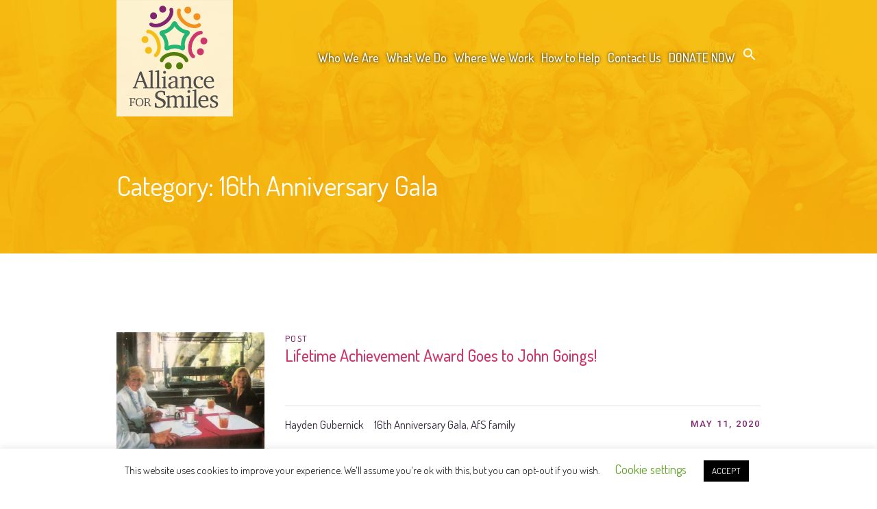

--- FILE ---
content_type: text/html; charset=UTF-8
request_url: https://www.allianceforsmiles.org/category/events/16th-anniversary-gala/
body_size: 23286
content:

<!DOCTYPE html>
<html lang="en-US" class="cmsmasters_html">
<head>
<meta charset="UTF-8" />
<meta name="viewport" content="width=device-width, initial-scale=1, maximum-scale=1" />
<meta name="format-detection" content="telephone=no" />
<link rel="profile" href="https://gmpg.org/xfn/11" />
<link rel="pingback" href="https://www.allianceforsmiles.org/xmlrpc.php" />





<!-- Manifest added by SuperPWA - Progressive Web Apps Plugin For WordPress -->
<link rel="manifest" href="/superpwa-manifest.json">
<meta name="theme-color" content="#D5E0EB">
<meta name="mobile-web-app-capable" content="yes">
<meta name="apple-touch-fullscreen" content="yes">
<meta name="apple-mobile-web-app-title" content="Alliance for Smiles">
<meta name="application-name" content="Alliance for Smiles">
<meta name="apple-mobile-web-app-capable" content="yes">
<meta name="apple-mobile-web-app-status-bar-style" content="default">
<link rel="apple-touch-icon"  href="https://www.allianceforsmiles.org/wp-content/uploads/2024/10/afs-icon-192x192-1.png">
<link rel="apple-touch-icon" sizes="192x192" href="https://www.allianceforsmiles.org/wp-content/uploads/2024/10/afs-icon-192x192-1.png">
<!-- / SuperPWA.com -->
<title>16th Anniversary Gala &#8211; Alliance for Smiles</title>
<link href="https://fonts.googleapis.com/css?family=Montserrat:100,100i,200,200i,300,300i,400,400i,500,500i,600,600i,700,700i,800,800i,900,900i%7CPlayfair+Display:100,100i,200,200i,300,300i,400,400i,500,500i,600,600i,700,700i,800,800i,900,900i%7CLato:100,100i,200,200i,300,300i,400,400i,500,500i,600,600i,700,700i,800,800i,900,900i%7CNunito:100,100i,200,200i,300,300i,400,400i,500,500i,600,600i,700,700i,800,800i,900,900i" rel="stylesheet"><meta name='robots' content='max-image-preview:large' />
<link rel='dns-prefetch' href='//fonts.googleapis.com' />
<link rel="alternate" type="application/rss+xml" title="Alliance for Smiles &raquo; Feed" href="https://www.allianceforsmiles.org/feed/" />
<link rel="alternate" type="application/rss+xml" title="Alliance for Smiles &raquo; Comments Feed" href="https://www.allianceforsmiles.org/comments/feed/" />
<link rel="alternate" type="text/calendar" title="Alliance for Smiles &raquo; iCal Feed" href="https://www.allianceforsmiles.org/events/?ical=1" />
<link rel="alternate" type="application/rss+xml" title="Alliance for Smiles &raquo; 16th Anniversary Gala Category Feed" href="https://www.allianceforsmiles.org/category/events/16th-anniversary-gala/feed/" />
<script type="text/javascript">
/* <![CDATA[ */
window._wpemojiSettings = {"baseUrl":"https:\/\/s.w.org\/images\/core\/emoji\/15.0.3\/72x72\/","ext":".png","svgUrl":"https:\/\/s.w.org\/images\/core\/emoji\/15.0.3\/svg\/","svgExt":".svg","source":{"wpemoji":"https:\/\/www.allianceforsmiles.org\/wp-includes\/js\/wp-emoji.js?ver=6.6.4","twemoji":"https:\/\/www.allianceforsmiles.org\/wp-includes\/js\/twemoji.js?ver=6.6.4"}};
/**
 * @output wp-includes/js/wp-emoji-loader.js
 */

/**
 * Emoji Settings as exported in PHP via _print_emoji_detection_script().
 * @typedef WPEmojiSettings
 * @type {object}
 * @property {?object} source
 * @property {?string} source.concatemoji
 * @property {?string} source.twemoji
 * @property {?string} source.wpemoji
 * @property {?boolean} DOMReady
 * @property {?Function} readyCallback
 */

/**
 * Support tests.
 * @typedef SupportTests
 * @type {object}
 * @property {?boolean} flag
 * @property {?boolean} emoji
 */

/**
 * IIFE to detect emoji support and load Twemoji if needed.
 *
 * @param {Window} window
 * @param {Document} document
 * @param {WPEmojiSettings} settings
 */
( function wpEmojiLoader( window, document, settings ) {
	if ( typeof Promise === 'undefined' ) {
		return;
	}

	var sessionStorageKey = 'wpEmojiSettingsSupports';
	var tests = [ 'flag', 'emoji' ];

	/**
	 * Checks whether the browser supports offloading to a Worker.
	 *
	 * @since 6.3.0
	 *
	 * @private
	 *
	 * @returns {boolean}
	 */
	function supportsWorkerOffloading() {
		return (
			typeof Worker !== 'undefined' &&
			typeof OffscreenCanvas !== 'undefined' &&
			typeof URL !== 'undefined' &&
			URL.createObjectURL &&
			typeof Blob !== 'undefined'
		);
	}

	/**
	 * @typedef SessionSupportTests
	 * @type {object}
	 * @property {number} timestamp
	 * @property {SupportTests} supportTests
	 */

	/**
	 * Get support tests from session.
	 *
	 * @since 6.3.0
	 *
	 * @private
	 *
	 * @returns {?SupportTests} Support tests, or null if not set or older than 1 week.
	 */
	function getSessionSupportTests() {
		try {
			/** @type {SessionSupportTests} */
			var item = JSON.parse(
				sessionStorage.getItem( sessionStorageKey )
			);
			if (
				typeof item === 'object' &&
				typeof item.timestamp === 'number' &&
				new Date().valueOf() < item.timestamp + 604800 && // Note: Number is a week in seconds.
				typeof item.supportTests === 'object'
			) {
				return item.supportTests;
			}
		} catch ( e ) {}
		return null;
	}

	/**
	 * Persist the supports in session storage.
	 *
	 * @since 6.3.0
	 *
	 * @private
	 *
	 * @param {SupportTests} supportTests Support tests.
	 */
	function setSessionSupportTests( supportTests ) {
		try {
			/** @type {SessionSupportTests} */
			var item = {
				supportTests: supportTests,
				timestamp: new Date().valueOf()
			};

			sessionStorage.setItem(
				sessionStorageKey,
				JSON.stringify( item )
			);
		} catch ( e ) {}
	}

	/**
	 * Checks if two sets of Emoji characters render the same visually.
	 *
	 * This function may be serialized to run in a Worker. Therefore, it cannot refer to variables from the containing
	 * scope. Everything must be passed by parameters.
	 *
	 * @since 4.9.0
	 *
	 * @private
	 *
	 * @param {CanvasRenderingContext2D} context 2D Context.
	 * @param {string} set1 Set of Emoji to test.
	 * @param {string} set2 Set of Emoji to test.
	 *
	 * @return {boolean} True if the two sets render the same.
	 */
	function emojiSetsRenderIdentically( context, set1, set2 ) {
		// Cleanup from previous test.
		context.clearRect( 0, 0, context.canvas.width, context.canvas.height );
		context.fillText( set1, 0, 0 );
		var rendered1 = new Uint32Array(
			context.getImageData(
				0,
				0,
				context.canvas.width,
				context.canvas.height
			).data
		);

		// Cleanup from previous test.
		context.clearRect( 0, 0, context.canvas.width, context.canvas.height );
		context.fillText( set2, 0, 0 );
		var rendered2 = new Uint32Array(
			context.getImageData(
				0,
				0,
				context.canvas.width,
				context.canvas.height
			).data
		);

		return rendered1.every( function ( rendered2Data, index ) {
			return rendered2Data === rendered2[ index ];
		} );
	}

	/**
	 * Determines if the browser properly renders Emoji that Twemoji can supplement.
	 *
	 * This function may be serialized to run in a Worker. Therefore, it cannot refer to variables from the containing
	 * scope. Everything must be passed by parameters.
	 *
	 * @since 4.2.0
	 *
	 * @private
	 *
	 * @param {CanvasRenderingContext2D} context 2D Context.
	 * @param {string} type Whether to test for support of "flag" or "emoji".
	 * @param {Function} emojiSetsRenderIdentically Reference to emojiSetsRenderIdentically function, needed due to minification.
	 *
	 * @return {boolean} True if the browser can render emoji, false if it cannot.
	 */
	function browserSupportsEmoji( context, type, emojiSetsRenderIdentically ) {
		var isIdentical;

		switch ( type ) {
			case 'flag':
				/*
				 * Test for Transgender flag compatibility. Added in Unicode 13.
				 *
				 * To test for support, we try to render it, and compare the rendering to how it would look if
				 * the browser doesn't render it correctly (white flag emoji + transgender symbol).
				 */
				isIdentical = emojiSetsRenderIdentically(
					context,
					'\uD83C\uDFF3\uFE0F\u200D\u26A7\uFE0F', // as a zero-width joiner sequence
					'\uD83C\uDFF3\uFE0F\u200B\u26A7\uFE0F' // separated by a zero-width space
				);

				if ( isIdentical ) {
					return false;
				}

				/*
				 * Test for UN flag compatibility. This is the least supported of the letter locale flags,
				 * so gives us an easy test for full support.
				 *
				 * To test for support, we try to render it, and compare the rendering to how it would look if
				 * the browser doesn't render it correctly ([U] + [N]).
				 */
				isIdentical = emojiSetsRenderIdentically(
					context,
					'\uD83C\uDDFA\uD83C\uDDF3', // as the sequence of two code points
					'\uD83C\uDDFA\u200B\uD83C\uDDF3' // as the two code points separated by a zero-width space
				);

				if ( isIdentical ) {
					return false;
				}

				/*
				 * Test for English flag compatibility. England is a country in the United Kingdom, it
				 * does not have a two letter locale code but rather a five letter sub-division code.
				 *
				 * To test for support, we try to render it, and compare the rendering to how it would look if
				 * the browser doesn't render it correctly (black flag emoji + [G] + [B] + [E] + [N] + [G]).
				 */
				isIdentical = emojiSetsRenderIdentically(
					context,
					// as the flag sequence
					'\uD83C\uDFF4\uDB40\uDC67\uDB40\uDC62\uDB40\uDC65\uDB40\uDC6E\uDB40\uDC67\uDB40\uDC7F',
					// with each code point separated by a zero-width space
					'\uD83C\uDFF4\u200B\uDB40\uDC67\u200B\uDB40\uDC62\u200B\uDB40\uDC65\u200B\uDB40\uDC6E\u200B\uDB40\uDC67\u200B\uDB40\uDC7F'
				);

				return ! isIdentical;
			case 'emoji':
				/*
				 * Four and twenty blackbirds baked in a pie.
				 *
				 * To test for Emoji 15.0 support, try to render a new emoji: Blackbird.
				 *
				 * The Blackbird is a ZWJ sequence combining 🐦 Bird and ⬛ large black square.,
				 *
				 * 0x1F426 (\uD83D\uDC26) == Bird
				 * 0x200D == Zero-Width Joiner (ZWJ) that links the code points for the new emoji or
				 * 0x200B == Zero-Width Space (ZWS) that is rendered for clients not supporting the new emoji.
				 * 0x2B1B == Large Black Square
				 *
				 * When updating this test for future Emoji releases, ensure that individual emoji that make up the
				 * sequence come from older emoji standards.
				 */
				isIdentical = emojiSetsRenderIdentically(
					context,
					'\uD83D\uDC26\u200D\u2B1B', // as the zero-width joiner sequence
					'\uD83D\uDC26\u200B\u2B1B' // separated by a zero-width space
				);

				return ! isIdentical;
		}

		return false;
	}

	/**
	 * Checks emoji support tests.
	 *
	 * This function may be serialized to run in a Worker. Therefore, it cannot refer to variables from the containing
	 * scope. Everything must be passed by parameters.
	 *
	 * @since 6.3.0
	 *
	 * @private
	 *
	 * @param {string[]} tests Tests.
	 * @param {Function} browserSupportsEmoji Reference to browserSupportsEmoji function, needed due to minification.
	 * @param {Function} emojiSetsRenderIdentically Reference to emojiSetsRenderIdentically function, needed due to minification.
	 *
	 * @return {SupportTests} Support tests.
	 */
	function testEmojiSupports( tests, browserSupportsEmoji, emojiSetsRenderIdentically ) {
		var canvas;
		if (
			typeof WorkerGlobalScope !== 'undefined' &&
			self instanceof WorkerGlobalScope
		) {
			canvas = new OffscreenCanvas( 300, 150 ); // Dimensions are default for HTMLCanvasElement.
		} else {
			canvas = document.createElement( 'canvas' );
		}

		var context = canvas.getContext( '2d', { willReadFrequently: true } );

		/*
		 * Chrome on OS X added native emoji rendering in M41. Unfortunately,
		 * it doesn't work when the font is bolder than 500 weight. So, we
		 * check for bold rendering support to avoid invisible emoji in Chrome.
		 */
		context.textBaseline = 'top';
		context.font = '600 32px Arial';

		var supports = {};
		tests.forEach( function ( test ) {
			supports[ test ] = browserSupportsEmoji( context, test, emojiSetsRenderIdentically );
		} );
		return supports;
	}

	/**
	 * Adds a script to the head of the document.
	 *
	 * @ignore
	 *
	 * @since 4.2.0
	 *
	 * @param {string} src The url where the script is located.
	 *
	 * @return {void}
	 */
	function addScript( src ) {
		var script = document.createElement( 'script' );
		script.src = src;
		script.defer = true;
		document.head.appendChild( script );
	}

	settings.supports = {
		everything: true,
		everythingExceptFlag: true
	};

	// Create a promise for DOMContentLoaded since the worker logic may finish after the event has fired.
	var domReadyPromise = new Promise( function ( resolve ) {
		document.addEventListener( 'DOMContentLoaded', resolve, {
			once: true
		} );
	} );

	// Obtain the emoji support from the browser, asynchronously when possible.
	new Promise( function ( resolve ) {
		var supportTests = getSessionSupportTests();
		if ( supportTests ) {
			resolve( supportTests );
			return;
		}

		if ( supportsWorkerOffloading() ) {
			try {
				// Note that the functions are being passed as arguments due to minification.
				var workerScript =
					'postMessage(' +
					testEmojiSupports.toString() +
					'(' +
					[
						JSON.stringify( tests ),
						browserSupportsEmoji.toString(),
						emojiSetsRenderIdentically.toString()
					].join( ',' ) +
					'));';
				var blob = new Blob( [ workerScript ], {
					type: 'text/javascript'
				} );
				var worker = new Worker( URL.createObjectURL( blob ), { name: 'wpTestEmojiSupports' } );
				worker.onmessage = function ( event ) {
					supportTests = event.data;
					setSessionSupportTests( supportTests );
					worker.terminate();
					resolve( supportTests );
				};
				return;
			} catch ( e ) {}
		}

		supportTests = testEmojiSupports( tests, browserSupportsEmoji, emojiSetsRenderIdentically );
		setSessionSupportTests( supportTests );
		resolve( supportTests );
	} )
		// Once the browser emoji support has been obtained from the session, finalize the settings.
		.then( function ( supportTests ) {
			/*
			 * Tests the browser support for flag emojis and other emojis, and adjusts the
			 * support settings accordingly.
			 */
			for ( var test in supportTests ) {
				settings.supports[ test ] = supportTests[ test ];

				settings.supports.everything =
					settings.supports.everything && settings.supports[ test ];

				if ( 'flag' !== test ) {
					settings.supports.everythingExceptFlag =
						settings.supports.everythingExceptFlag &&
						settings.supports[ test ];
				}
			}

			settings.supports.everythingExceptFlag =
				settings.supports.everythingExceptFlag &&
				! settings.supports.flag;

			// Sets DOMReady to false and assigns a ready function to settings.
			settings.DOMReady = false;
			settings.readyCallback = function () {
				settings.DOMReady = true;
			};
		} )
		.then( function () {
			return domReadyPromise;
		} )
		.then( function () {
			// When the browser can not render everything we need to load a polyfill.
			if ( ! settings.supports.everything ) {
				settings.readyCallback();

				var src = settings.source || {};

				if ( src.concatemoji ) {
					addScript( src.concatemoji );
				} else if ( src.wpemoji && src.twemoji ) {
					addScript( src.twemoji );
					addScript( src.wpemoji );
				}
			}
		} );
} )( window, document, window._wpemojiSettings );

/* ]]> */
</script>
<link rel='stylesheet' id='layerslider-css' href='https://www.allianceforsmiles.org/wp-content/plugins/LayerSlider/assets/static/layerslider/css/layerslider.css?ver=8.1.2' type='text/css' media='all' />
<style id='wp-emoji-styles-inline-css' type='text/css'>

	img.wp-smiley, img.emoji {
		display: inline !important;
		border: none !important;
		box-shadow: none !important;
		height: 1em !important;
		width: 1em !important;
		margin: 0 0.07em !important;
		vertical-align: -0.1em !important;
		background: none !important;
		padding: 0 !important;
	}
</style>
<link rel='stylesheet' id='wp-block-library-css' href='https://www.allianceforsmiles.org/wp-includes/css/dist/block-library/style.css?ver=6.6.4' type='text/css' media='all' />
<link rel='stylesheet' id='dlp-login-forms-css' href='https://www.allianceforsmiles.org/wp-content/plugins/document-library-pro/assets/css/dlp-login-forms.css?ver=3.0.3' type='text/css' media='all' />
<style id='classic-theme-styles-inline-css' type='text/css'>
/**
 * These rules are needed for backwards compatibility.
 * They should match the button element rules in the base theme.json file.
 */
.wp-block-button__link {
	color: #ffffff;
	background-color: #32373c;
	border-radius: 9999px; /* 100% causes an oval, but any explicit but really high value retains the pill shape. */

	/* This needs a low specificity so it won't override the rules from the button element if defined in theme.json. */
	box-shadow: none;
	text-decoration: none;

	/* The extra 2px are added to size solids the same as the outline versions.*/
	padding: calc(0.667em + 2px) calc(1.333em + 2px);

	font-size: 1.125em;
}

.wp-block-file__button {
	background: #32373c;
	color: #ffffff;
	text-decoration: none;
}

</style>
<style id='global-styles-inline-css' type='text/css'>
:root{--wp--preset--aspect-ratio--square: 1;--wp--preset--aspect-ratio--4-3: 4/3;--wp--preset--aspect-ratio--3-4: 3/4;--wp--preset--aspect-ratio--3-2: 3/2;--wp--preset--aspect-ratio--2-3: 2/3;--wp--preset--aspect-ratio--16-9: 16/9;--wp--preset--aspect-ratio--9-16: 9/16;--wp--preset--color--black: #000000;--wp--preset--color--cyan-bluish-gray: #abb8c3;--wp--preset--color--white: #ffffff;--wp--preset--color--pale-pink: #f78da7;--wp--preset--color--vivid-red: #cf2e2e;--wp--preset--color--luminous-vivid-orange: #ff6900;--wp--preset--color--luminous-vivid-amber: #fcb900;--wp--preset--color--light-green-cyan: #7bdcb5;--wp--preset--color--vivid-green-cyan: #00d084;--wp--preset--color--pale-cyan-blue: #8ed1fc;--wp--preset--color--vivid-cyan-blue: #0693e3;--wp--preset--color--vivid-purple: #9b51e0;--wp--preset--color--color-1: #908c92;--wp--preset--color--color-2: #cd366b;--wp--preset--color--color-3: #81256f;--wp--preset--color--color-4: #44364e;--wp--preset--color--color-5: #ffffff;--wp--preset--color--color-6: #e5e4e1;--wp--preset--color--color-7: #dfdfdf;--wp--preset--color--color-8: #fcc41a;--wp--preset--gradient--vivid-cyan-blue-to-vivid-purple: linear-gradient(135deg,rgba(6,147,227,1) 0%,rgb(155,81,224) 100%);--wp--preset--gradient--light-green-cyan-to-vivid-green-cyan: linear-gradient(135deg,rgb(122,220,180) 0%,rgb(0,208,130) 100%);--wp--preset--gradient--luminous-vivid-amber-to-luminous-vivid-orange: linear-gradient(135deg,rgba(252,185,0,1) 0%,rgba(255,105,0,1) 100%);--wp--preset--gradient--luminous-vivid-orange-to-vivid-red: linear-gradient(135deg,rgba(255,105,0,1) 0%,rgb(207,46,46) 100%);--wp--preset--gradient--very-light-gray-to-cyan-bluish-gray: linear-gradient(135deg,rgb(238,238,238) 0%,rgb(169,184,195) 100%);--wp--preset--gradient--cool-to-warm-spectrum: linear-gradient(135deg,rgb(74,234,220) 0%,rgb(151,120,209) 20%,rgb(207,42,186) 40%,rgb(238,44,130) 60%,rgb(251,105,98) 80%,rgb(254,248,76) 100%);--wp--preset--gradient--blush-light-purple: linear-gradient(135deg,rgb(255,206,236) 0%,rgb(152,150,240) 100%);--wp--preset--gradient--blush-bordeaux: linear-gradient(135deg,rgb(254,205,165) 0%,rgb(254,45,45) 50%,rgb(107,0,62) 100%);--wp--preset--gradient--luminous-dusk: linear-gradient(135deg,rgb(255,203,112) 0%,rgb(199,81,192) 50%,rgb(65,88,208) 100%);--wp--preset--gradient--pale-ocean: linear-gradient(135deg,rgb(255,245,203) 0%,rgb(182,227,212) 50%,rgb(51,167,181) 100%);--wp--preset--gradient--electric-grass: linear-gradient(135deg,rgb(202,248,128) 0%,rgb(113,206,126) 100%);--wp--preset--gradient--midnight: linear-gradient(135deg,rgb(2,3,129) 0%,rgb(40,116,252) 100%);--wp--preset--font-size--small: 13px;--wp--preset--font-size--medium: 20px;--wp--preset--font-size--large: 36px;--wp--preset--font-size--x-large: 42px;--wp--preset--spacing--20: 0.44rem;--wp--preset--spacing--30: 0.67rem;--wp--preset--spacing--40: 1rem;--wp--preset--spacing--50: 1.5rem;--wp--preset--spacing--60: 2.25rem;--wp--preset--spacing--70: 3.38rem;--wp--preset--spacing--80: 5.06rem;--wp--preset--shadow--natural: 6px 6px 9px rgba(0, 0, 0, 0.2);--wp--preset--shadow--deep: 12px 12px 50px rgba(0, 0, 0, 0.4);--wp--preset--shadow--sharp: 6px 6px 0px rgba(0, 0, 0, 0.2);--wp--preset--shadow--outlined: 6px 6px 0px -3px rgba(255, 255, 255, 1), 6px 6px rgba(0, 0, 0, 1);--wp--preset--shadow--crisp: 6px 6px 0px rgba(0, 0, 0, 1);}:where(.is-layout-flex){gap: 0.5em;}:where(.is-layout-grid){gap: 0.5em;}body .is-layout-flex{display: flex;}.is-layout-flex{flex-wrap: wrap;align-items: center;}.is-layout-flex > :is(*, div){margin: 0;}body .is-layout-grid{display: grid;}.is-layout-grid > :is(*, div){margin: 0;}:where(.wp-block-columns.is-layout-flex){gap: 2em;}:where(.wp-block-columns.is-layout-grid){gap: 2em;}:where(.wp-block-post-template.is-layout-flex){gap: 1.25em;}:where(.wp-block-post-template.is-layout-grid){gap: 1.25em;}.has-black-color{color: var(--wp--preset--color--black) !important;}.has-cyan-bluish-gray-color{color: var(--wp--preset--color--cyan-bluish-gray) !important;}.has-white-color{color: var(--wp--preset--color--white) !important;}.has-pale-pink-color{color: var(--wp--preset--color--pale-pink) !important;}.has-vivid-red-color{color: var(--wp--preset--color--vivid-red) !important;}.has-luminous-vivid-orange-color{color: var(--wp--preset--color--luminous-vivid-orange) !important;}.has-luminous-vivid-amber-color{color: var(--wp--preset--color--luminous-vivid-amber) !important;}.has-light-green-cyan-color{color: var(--wp--preset--color--light-green-cyan) !important;}.has-vivid-green-cyan-color{color: var(--wp--preset--color--vivid-green-cyan) !important;}.has-pale-cyan-blue-color{color: var(--wp--preset--color--pale-cyan-blue) !important;}.has-vivid-cyan-blue-color{color: var(--wp--preset--color--vivid-cyan-blue) !important;}.has-vivid-purple-color{color: var(--wp--preset--color--vivid-purple) !important;}.has-black-background-color{background-color: var(--wp--preset--color--black) !important;}.has-cyan-bluish-gray-background-color{background-color: var(--wp--preset--color--cyan-bluish-gray) !important;}.has-white-background-color{background-color: var(--wp--preset--color--white) !important;}.has-pale-pink-background-color{background-color: var(--wp--preset--color--pale-pink) !important;}.has-vivid-red-background-color{background-color: var(--wp--preset--color--vivid-red) !important;}.has-luminous-vivid-orange-background-color{background-color: var(--wp--preset--color--luminous-vivid-orange) !important;}.has-luminous-vivid-amber-background-color{background-color: var(--wp--preset--color--luminous-vivid-amber) !important;}.has-light-green-cyan-background-color{background-color: var(--wp--preset--color--light-green-cyan) !important;}.has-vivid-green-cyan-background-color{background-color: var(--wp--preset--color--vivid-green-cyan) !important;}.has-pale-cyan-blue-background-color{background-color: var(--wp--preset--color--pale-cyan-blue) !important;}.has-vivid-cyan-blue-background-color{background-color: var(--wp--preset--color--vivid-cyan-blue) !important;}.has-vivid-purple-background-color{background-color: var(--wp--preset--color--vivid-purple) !important;}.has-black-border-color{border-color: var(--wp--preset--color--black) !important;}.has-cyan-bluish-gray-border-color{border-color: var(--wp--preset--color--cyan-bluish-gray) !important;}.has-white-border-color{border-color: var(--wp--preset--color--white) !important;}.has-pale-pink-border-color{border-color: var(--wp--preset--color--pale-pink) !important;}.has-vivid-red-border-color{border-color: var(--wp--preset--color--vivid-red) !important;}.has-luminous-vivid-orange-border-color{border-color: var(--wp--preset--color--luminous-vivid-orange) !important;}.has-luminous-vivid-amber-border-color{border-color: var(--wp--preset--color--luminous-vivid-amber) !important;}.has-light-green-cyan-border-color{border-color: var(--wp--preset--color--light-green-cyan) !important;}.has-vivid-green-cyan-border-color{border-color: var(--wp--preset--color--vivid-green-cyan) !important;}.has-pale-cyan-blue-border-color{border-color: var(--wp--preset--color--pale-cyan-blue) !important;}.has-vivid-cyan-blue-border-color{border-color: var(--wp--preset--color--vivid-cyan-blue) !important;}.has-vivid-purple-border-color{border-color: var(--wp--preset--color--vivid-purple) !important;}.has-vivid-cyan-blue-to-vivid-purple-gradient-background{background: var(--wp--preset--gradient--vivid-cyan-blue-to-vivid-purple) !important;}.has-light-green-cyan-to-vivid-green-cyan-gradient-background{background: var(--wp--preset--gradient--light-green-cyan-to-vivid-green-cyan) !important;}.has-luminous-vivid-amber-to-luminous-vivid-orange-gradient-background{background: var(--wp--preset--gradient--luminous-vivid-amber-to-luminous-vivid-orange) !important;}.has-luminous-vivid-orange-to-vivid-red-gradient-background{background: var(--wp--preset--gradient--luminous-vivid-orange-to-vivid-red) !important;}.has-very-light-gray-to-cyan-bluish-gray-gradient-background{background: var(--wp--preset--gradient--very-light-gray-to-cyan-bluish-gray) !important;}.has-cool-to-warm-spectrum-gradient-background{background: var(--wp--preset--gradient--cool-to-warm-spectrum) !important;}.has-blush-light-purple-gradient-background{background: var(--wp--preset--gradient--blush-light-purple) !important;}.has-blush-bordeaux-gradient-background{background: var(--wp--preset--gradient--blush-bordeaux) !important;}.has-luminous-dusk-gradient-background{background: var(--wp--preset--gradient--luminous-dusk) !important;}.has-pale-ocean-gradient-background{background: var(--wp--preset--gradient--pale-ocean) !important;}.has-electric-grass-gradient-background{background: var(--wp--preset--gradient--electric-grass) !important;}.has-midnight-gradient-background{background: var(--wp--preset--gradient--midnight) !important;}.has-small-font-size{font-size: var(--wp--preset--font-size--small) !important;}.has-medium-font-size{font-size: var(--wp--preset--font-size--medium) !important;}.has-large-font-size{font-size: var(--wp--preset--font-size--large) !important;}.has-x-large-font-size{font-size: var(--wp--preset--font-size--x-large) !important;}
:where(.wp-block-post-template.is-layout-flex){gap: 1.25em;}:where(.wp-block-post-template.is-layout-grid){gap: 1.25em;}
:where(.wp-block-columns.is-layout-flex){gap: 2em;}:where(.wp-block-columns.is-layout-grid){gap: 2em;}
:root :where(.wp-block-pullquote){font-size: 1.5em;line-height: 1.6;}
</style>
<link rel='stylesheet' id='aps-animate-css-css' href='https://www.allianceforsmiles.org/wp-content/plugins/accesspress-social-icons/css/animate.css?ver=1.8.2' type='text/css' media='all' />
<link rel='stylesheet' id='aps-frontend-css-css' href='https://www.allianceforsmiles.org/wp-content/plugins/accesspress-social-icons/css/frontend.css?ver=1.8.2' type='text/css' media='all' />
<link rel='stylesheet' id='cf7-dropfiles-css' href='https://www.allianceforsmiles.org/wp-content/plugins/contact-form-7-drop-files/frontend/css/cf7-dropfiles.css?ver=6.6.4' type='text/css' media='all' />
<link rel='stylesheet' id='contact-form-7-css' href='https://www.allianceforsmiles.org/wp-content/plugins/contact-form-7/includes/css/styles.css?ver=6.0.6' type='text/css' media='all' />
<link rel='stylesheet' id='cookie-law-info-css' href='https://www.allianceforsmiles.org/wp-content/plugins/cookie-law-info/legacy/public/css/cookie-law-info-public.css?ver=3.3.9.1' type='text/css' media='all' />
<link rel='stylesheet' id='cookie-law-info-gdpr-css' href='https://www.allianceforsmiles.org/wp-content/plugins/cookie-law-info/legacy/public/css/cookie-law-info-gdpr.css?ver=3.3.9.1' type='text/css' media='all' />
<link rel='stylesheet' id='ivory-search-styles-css' href='https://www.allianceforsmiles.org/wp-content/plugins/add-search-to-menu/public/css/ivory-search.min.css?ver=5.5.13' type='text/css' media='all' />
<link rel='stylesheet' id='children-charity-child-style-css' href='https://www.allianceforsmiles.org/wp-content/themes/children-charity-child/style.css?ver=1.0.3' type='text/css' media='screen, print' />
<link rel='stylesheet' id='children-charity-theme-style-css' href='https://www.allianceforsmiles.org/wp-content/themes/children-charity/style.css?ver=1.0.0' type='text/css' media='screen, print' />
<link rel='stylesheet' id='children-charity-style-css' href='https://www.allianceforsmiles.org/wp-content/themes/children-charity/theme-framework/theme-style/css/style.css?ver=1.0.0' type='text/css' media='screen, print' />
<style id='children-charity-style-inline-css' type='text/css'>

	.header_mid .header_mid_inner .logo_wrap {
		width : 170px;
	}

	.header_mid_inner .logo img.logo_retina {
		width : 170px;
	}


			.headline_outer {
				background-image:url(https://www.allianceforsmiles.org/wp-content/uploads/2017/08/yellowstrip_800.jpg);
				background-repeat:no-repeat;
				background-attachment:scroll;
				background-size:cover;
			}
			
			.headline_color {
				background-color:rgba(50,51,56,0);
			}
			
		.headline_aligner, 
		.cmsmasters_breadcrumbs_aligner {
			min-height:200px;
		}
		

		
		#page a.cmsmasters_cat_78 {
			color:#00a388;
		}	
	
		
		#page a.cmsmasters_cat_36 {
			color:#ce376b;
		}	
	
		
		#page a.cmsmasters_cat_32 {
			color:#6ca044;
		}	
	
		
		#page a.cmsmasters_cat_74 {
			color:#812570;
		}	
	
		
		#page a.cmsmasters_cat_16 {
			color:#ea8a18;
		}	
	
		
		#page a.cmsmasters_cat_17 {
			color:#ea8a18;
		}	
	
		
		#page a.cmsmasters_cat_24 {
			color:#f4911c;
		}	
	
		
		#page a.cmsmasters_cat_18 {
			color:#ea8a18;
		}	
	

	.header_top {
		height : 34px;
	}
	
	.header_mid {
		height : 170px;
	}
	
	.header_bot {
		height : 65px;
	}
	
	#page.cmsmasters_heading_after_header #middle, 
	#page.cmsmasters_heading_under_header #middle .headline .headline_outer {
		padding-top : 170px;
	}
	
	#page.cmsmasters_heading_after_header.enable_header_top #middle, 
	#page.cmsmasters_heading_under_header.enable_header_top #middle .headline .headline_outer {
		padding-top : 204px;
	}
	
	#page.cmsmasters_heading_after_header.enable_header_bottom #middle, 
	#page.cmsmasters_heading_under_header.enable_header_bottom #middle .headline .headline_outer {
		padding-top : 235px;
	}
	
	#page.cmsmasters_heading_after_header.enable_header_top.enable_header_bottom #middle, 
	#page.cmsmasters_heading_under_header.enable_header_top.enable_header_bottom #middle .headline .headline_outer {
		padding-top : 269px;
	}
	
	@media only screen and (max-width: 1024px) {
		.header_top,
		.header_mid,
		.header_bot {
			height : auto;
		}
		
		.header_mid .header_mid_inner > div {
			height : 170px;
		}
		
		.header_bot .header_bot_inner > div {
			height : 65px;
		}
		
		#page.cmsmasters_heading_after_header #middle, 
		#page.cmsmasters_heading_under_header #middle .headline .headline_outer, 
		#page.cmsmasters_heading_after_header.enable_header_top #middle, 
		#page.cmsmasters_heading_under_header.enable_header_top #middle .headline .headline_outer, 
		#page.cmsmasters_heading_after_header.enable_header_bottom #middle, 
		#page.cmsmasters_heading_under_header.enable_header_bottom #middle .headline .headline_outer, 
		#page.cmsmasters_heading_after_header.enable_header_top.enable_header_bottom #middle, 
		#page.cmsmasters_heading_under_header.enable_header_top.enable_header_bottom #middle .headline .headline_outer {
			padding-top : 0 !important;
		}
	}
	
	@media only screen and (max-width: 540px) {
		.header_mid .header_mid_inner > div, 
		.header_bot .header_bot_inner > div {
			height:auto;
		}
	}
input:not([type=submit]):not([type=button]):not([type=radio]):not([type=checkbox]), textarea, select, option {
    padding: 10px 6px !important;
}

ul li,
ol li {
  padding: 0px;
}

.woocommerce ul.cart_list li a, .woocommerce ul.product_list_widget li a {
    display: block;
    font-weight: 500;
}

.widget ul li {
    padding: 7px 0;
    border-top-width: 1px;
    border-top-style: solid;
    border-color: #dfdfdf;
}

.woocommerce #respond input#submit, .woocommerce a.button, .woocommerce button.button {
    font-size: 80%;
    font-weight: 500;
    border-radius: 20px;
padding: 1em 1em;
    }


.woocommerce .widget_shopping_cart .total, .woocommerce.widget_shopping_cart .total {
    padding: 20px;
}

.woocommerce table.shop_table td {
    border-color: #dfdfdf;
}

.woocommerce table.shop_table th {
    border-color: #dfdfdf;
}

.woocommerce #respond input#submit.alt.disabled, .woocommerce #respond input#submit.alt.disabled:hover, .woocommerce #respond input#submit.alt:disabled, .woocommerce #respond input#submit.alt:disabled:hover, .woocommerce #respond input#submit.alt:disabled[disabled], .woocommerce #respond input#submit.alt:disabled[disabled]:hover, .woocommerce a.button.alt.disabled, .woocommerce a.button.alt.disabled:hover, .woocommerce a.button.alt:disabled, .woocommerce a.button.alt:disabled:hover, .woocommerce a.button.alt:disabled[disabled], .woocommerce a.button.alt:disabled[disabled]:hover, .woocommerce button.button.alt.disabled, .woocommerce button.button.alt.disabled:hover, .woocommerce button.button.alt:disabled, .woocommerce button.button.alt:disabled:hover, .woocommerce button.button.alt:disabled[disabled], .woocommerce button.button.alt:disabled[disabled]:hover, .woocommerce input.button.alt.disabled, .woocommerce input.button.alt.disabled:hover, .woocommerce input.button.alt:disabled, .woocommerce input.button.alt:disabled:hover, .woocommerce input.button.alt:disabled[disabled], .woocommerce input.button.alt:disabled[disabled]:hover, .woocommerce button.button:disabled, .woocommerce button.button:disabled[disabled] {
        font-size: 80%;
    font-weight: 500;
    border-radius: 20px;
padding: 1em 1em;
    }
}

.woocommerce .woocommerce-page ul.products ul > li:before {
display: none;
}

.woocommerce .woocommerce-breadcrumb {
    display: none;
}

ul > li:before {
  content: '\eb22';
  font-family: 'fontello';
  font-style: normal;
  font-weight: normal;
  speak: none;
  display: none !important;
  text-decoration: inherit;
  width: 1em;
  padding: 0;
  margin: 0 5px 0 0;
  text-align: center;
  font-variant: normal;
  text-transform: none;
  line-height: 1em;
  position: relative;
  background-color: transparent;
}
</style>
<link rel='stylesheet' id='children-charity-adaptive-css' href='https://www.allianceforsmiles.org/wp-content/themes/children-charity/theme-framework/theme-style/css/adaptive.css?ver=1.0.0' type='text/css' media='screen, print' />
<link rel='stylesheet' id='children-charity-retina-css' href='https://www.allianceforsmiles.org/wp-content/themes/children-charity/theme-framework/theme-style/css/retina.css?ver=1.0.0' type='text/css' media='screen' />
<link rel='stylesheet' id='children-charity-icons-css' href='https://www.allianceforsmiles.org/wp-content/themes/children-charity/css/fontello.css?ver=1.0.0' type='text/css' media='screen' />
<link rel='stylesheet' id='children-charity-icons-custom-css' href='https://www.allianceforsmiles.org/wp-content/themes/children-charity/theme-vars/theme-style/css/fontello-custom.css?ver=1.0.0' type='text/css' media='screen' />
<link rel='stylesheet' id='animate-css' href='https://www.allianceforsmiles.org/wp-content/themes/children-charity/css/animate.css?ver=1.0.0' type='text/css' media='screen' />
<link rel='stylesheet' id='ilightbox-css' href='https://www.allianceforsmiles.org/wp-content/themes/children-charity/css/ilightbox.css?ver=2.2.0' type='text/css' media='screen' />
<link rel='stylesheet' id='ilightbox-skin-dark-css' href='https://www.allianceforsmiles.org/wp-content/themes/children-charity/css/ilightbox-skins/dark-skin.css?ver=2.2.0' type='text/css' media='screen' />
<link rel='stylesheet' id='children-charity-fonts-schemes-css' href='https://www.allianceforsmiles.org/wp-content/uploads/cmsmasters_styles/children-charity.css?ver=1.0.0' type='text/css' media='screen' />
<link rel='stylesheet' id='google-fonts-css' href='//fonts.googleapis.com/css?family=Dosis%3A300%2C400%2C500%2C700%7CRoboto%3A300%2C300italic%2C400%2C400italic%2C500%2C500italic%2C700%2C700italic&#038;ver=6.6.4' type='text/css' media='all' />
<link rel='stylesheet' id='children-charity-gutenberg-frontend-style-css' href='https://www.allianceforsmiles.org/wp-content/themes/children-charity/gutenberg/cmsmasters-framework/theme-style/css/frontend-style.css?ver=1.0.0' type='text/css' media='screen' />
<link rel='stylesheet' id='children-charity-tribe-events-v2-style-css' href='https://www.allianceforsmiles.org/wp-content/themes/children-charity/tribe-events/cmsmasters-framework/theme-style/css/plugin-v2-style.css?ver=1.0.0' type='text/css' media='screen' />
<link rel='stylesheet' id='tablepress-default-css' href='https://www.allianceforsmiles.org/wp-content/plugins/tablepress/css/build/default.css?ver=3.2.6' type='text/css' media='all' />
<link rel='stylesheet' id='tablepress-custom-css' href='https://www.allianceforsmiles.org/wp-content/tablepress-custom.css?ver=37' type='text/css' media='all' />
<style id='posts-table-pro-head-inline-css' type='text/css'>
table.posts-data-table { visibility: hidden; }
</style>
<script type="text/javascript" src="https://www.allianceforsmiles.org/wp-includes/js/dist/development/react-refresh-runtime.js?ver=8f1acdfb845f670b0ef2" id="wp-react-refresh-runtime-js"></script>
<script type="text/javascript" src="https://www.allianceforsmiles.org/wp-includes/js/dist/development/react-refresh-entry.js?ver=7f2b9b64306bff9c719f" id="wp-react-refresh-entry-js"></script>
<script type="text/javascript" src="https://www.allianceforsmiles.org/wp-includes/js/jquery/jquery.js?ver=3.7.1" id="jquery-core-js"></script>
<script type="text/javascript" src="https://www.allianceforsmiles.org/wp-includes/js/jquery/jquery-migrate.js?ver=3.4.1" id="jquery-migrate-js"></script>
<script type="text/javascript" id="layerslider-utils-js-extra">
/* <![CDATA[ */
var LS_Meta = {"v":"8.1.2","fixGSAP":"1"};
/* ]]> */
</script>
<script type="text/javascript" src="https://www.allianceforsmiles.org/wp-content/plugins/LayerSlider/assets/static/layerslider/js/layerslider.utils.js?ver=8.1.2" id="layerslider-utils-js"></script>
<script type="text/javascript" src="https://www.allianceforsmiles.org/wp-content/plugins/LayerSlider/assets/static/layerslider/js/layerslider.kreaturamedia.jquery.js?ver=8.1.2" id="layerslider-js"></script>
<script type="text/javascript" src="https://www.allianceforsmiles.org/wp-content/plugins/LayerSlider/assets/static/layerslider/js/layerslider.transitions.js?ver=8.1.2" id="layerslider-transitions-js"></script>
<script type="text/javascript" src="https://www.allianceforsmiles.org/wp-content/plugins/accesspress-social-icons/js/frontend.js?ver=1.8.2" id="aps-frontend-js-js"></script>
<script type="text/javascript" id="cf7-dropfiles-js-extra">
/* <![CDATA[ */
var cf7_dropfiles = {"url_plugin":"https:\/\/www.allianceforsmiles.org\/wp-content\/plugins\/contact-form-7-drop-files\/","ajax_url":"https:\/\/www.allianceforsmiles.org\/wp-admin\/admin-ajax.php","text_content_limit":"Error: POST Content-Length limit","text_remove":"Remove","text_abort":"Abort","text_maximum":"You can only upload a maximum of"};
/* ]]> */
</script>
<script type="text/javascript" src="https://www.allianceforsmiles.org/wp-content/plugins/contact-form-7-drop-files/frontend/js/dropfiles-cf7.js?ver=1768782739" id="cf7-dropfiles-js"></script>
<script type="text/javascript" id="cookie-law-info-js-extra">
/* <![CDATA[ */
var Cli_Data = {"nn_cookie_ids":[],"cookielist":[],"non_necessary_cookies":[],"ccpaEnabled":"","ccpaRegionBased":"","ccpaBarEnabled":"","strictlyEnabled":["necessary","obligatoire"],"ccpaType":"gdpr","js_blocking":"","custom_integration":"","triggerDomRefresh":"","secure_cookies":""};
var cli_cookiebar_settings = {"animate_speed_hide":"500","animate_speed_show":"500","background":"#FFF","border":"#b1a6a6c2","border_on":"","button_1_button_colour":"#000","button_1_button_hover":"#000000","button_1_link_colour":"#fff","button_1_as_button":"1","button_1_new_win":"","button_2_button_colour":"#333","button_2_button_hover":"#292929","button_2_link_colour":"#444","button_2_as_button":"","button_2_hidebar":"","button_3_button_colour":"#000","button_3_button_hover":"#000000","button_3_link_colour":"#fff","button_3_as_button":"1","button_3_new_win":"","button_4_button_colour":"#000","button_4_button_hover":"#000000","button_4_link_colour":"#62a329","button_4_as_button":"","button_7_button_colour":"#61a229","button_7_button_hover":"#4e8221","button_7_link_colour":"#fff","button_7_as_button":"1","button_7_new_win":"","font_family":"inherit","header_fix":"","notify_animate_hide":"1","notify_animate_show":"","notify_div_id":"#cookie-law-info-bar","notify_position_horizontal":"right","notify_position_vertical":"bottom","scroll_close":"","scroll_close_reload":"","accept_close_reload":"","reject_close_reload":"","showagain_tab":"1","showagain_background":"#fff","showagain_border":"#000","showagain_div_id":"#cookie-law-info-again","showagain_x_position":"100px","text":"#000","show_once_yn":"","show_once":"10000","logging_on":"","as_popup":"","popup_overlay":"1","bar_heading_text":"","cookie_bar_as":"banner","popup_showagain_position":"bottom-right","widget_position":"left"};
var log_object = {"ajax_url":"https:\/\/www.allianceforsmiles.org\/wp-admin\/admin-ajax.php"};
/* ]]> */
</script>
<script type="text/javascript" src="https://www.allianceforsmiles.org/wp-content/plugins/cookie-law-info/legacy/public/js/cookie-law-info-public.js?ver=3.3.9.1" id="cookie-law-info-js"></script>
<script type="text/javascript" src="https://www.allianceforsmiles.org/wp-content/plugins/revslider/public/assets/js/rbtools.min.js?ver=6.6.16" async id="tp-tools-js"></script>
<script type="text/javascript" src="https://www.allianceforsmiles.org/wp-content/plugins/revslider/public/assets/js/rs6.min.js?ver=6.6.16" async id="revmin-js"></script>
<script type="text/javascript" id="wpgmza_data-js-extra">
/* <![CDATA[ */
var wpgmza_google_api_status = {"message":"Enqueued","code":"ENQUEUED"};
/* ]]> */
</script>
<script type="text/javascript" src="https://www.allianceforsmiles.org/wp-content/plugins/wp-google-maps/wpgmza_data.js?ver=6.6.4" id="wpgmza_data-js"></script>
<script type="text/javascript" src="https://www.allianceforsmiles.org/wp-content/themes/children-charity/js/debounced-resize.min.js?ver=1.0.0" id="debounced-resize-js"></script>
<script type="text/javascript" src="https://www.allianceforsmiles.org/wp-content/themes/children-charity/js/modernizr.min.js?ver=1.0.0" id="modernizr-js"></script>
<script type="text/javascript" src="https://www.allianceforsmiles.org/wp-content/themes/children-charity/js/respond.min.js?ver=1.0.0" id="respond-js"></script>
<script type="text/javascript" src="https://www.allianceforsmiles.org/wp-content/themes/children-charity/js/jquery.iLightBox.min.js?ver=2.2.0" id="iLightBox-js"></script>
<meta name="generator" content="Powered by LayerSlider 8.1.2 - Build Heros, Sliders, and Popups. Create Animations and Beautiful, Rich Web Content as Easy as Never Before on WordPress." />
<!-- LayerSlider updates and docs at: https://layerslider.com -->
<link rel="https://api.w.org/" href="https://www.allianceforsmiles.org/wp-json/" /><link rel="alternate" title="JSON" type="application/json" href="https://www.allianceforsmiles.org/wp-json/wp/v2/categories/2566" /><link rel="EditURI" type="application/rsd+xml" title="RSD" href="https://www.allianceforsmiles.org/xmlrpc.php?rsd" />
<meta name="generator" content="WordPress 6.6.4" />
<meta name="tec-api-version" content="v1"><meta name="tec-api-origin" content="https://www.allianceforsmiles.org"><link rel="alternate" href="https://www.allianceforsmiles.org/wp-json/tribe/events/v1/" /><meta name="generator" content="Powered by Slider Revolution 6.6.16 - responsive, Mobile-Friendly Slider Plugin for WordPress with comfortable drag and drop interface." />
<link rel="icon" href="https://www.allianceforsmiles.org/wp-content/uploads/2017/07/cropped-fav_512-1-32x32.png" sizes="32x32" />
<link rel="icon" href="https://www.allianceforsmiles.org/wp-content/uploads/2017/07/cropped-fav_512-1-192x192.png" sizes="192x192" />
<meta name="msapplication-TileImage" content="https://www.allianceforsmiles.org/wp-content/uploads/2017/07/cropped-fav_512-1-270x270.png" />
<script>function setREVStartSize(e){
			//window.requestAnimationFrame(function() {
				window.RSIW = window.RSIW===undefined ? window.innerWidth : window.RSIW;
				window.RSIH = window.RSIH===undefined ? window.innerHeight : window.RSIH;
				try {
					var pw = document.getElementById(e.c).parentNode.offsetWidth,
						newh;
					pw = pw===0 || isNaN(pw) || (e.l=="fullwidth" || e.layout=="fullwidth") ? window.RSIW : pw;
					e.tabw = e.tabw===undefined ? 0 : parseInt(e.tabw);
					e.thumbw = e.thumbw===undefined ? 0 : parseInt(e.thumbw);
					e.tabh = e.tabh===undefined ? 0 : parseInt(e.tabh);
					e.thumbh = e.thumbh===undefined ? 0 : parseInt(e.thumbh);
					e.tabhide = e.tabhide===undefined ? 0 : parseInt(e.tabhide);
					e.thumbhide = e.thumbhide===undefined ? 0 : parseInt(e.thumbhide);
					e.mh = e.mh===undefined || e.mh=="" || e.mh==="auto" ? 0 : parseInt(e.mh,0);
					if(e.layout==="fullscreen" || e.l==="fullscreen")
						newh = Math.max(e.mh,window.RSIH);
					else{
						e.gw = Array.isArray(e.gw) ? e.gw : [e.gw];
						for (var i in e.rl) if (e.gw[i]===undefined || e.gw[i]===0) e.gw[i] = e.gw[i-1];
						e.gh = e.el===undefined || e.el==="" || (Array.isArray(e.el) && e.el.length==0)? e.gh : e.el;
						e.gh = Array.isArray(e.gh) ? e.gh : [e.gh];
						for (var i in e.rl) if (e.gh[i]===undefined || e.gh[i]===0) e.gh[i] = e.gh[i-1];
											
						var nl = new Array(e.rl.length),
							ix = 0,
							sl;
						e.tabw = e.tabhide>=pw ? 0 : e.tabw;
						e.thumbw = e.thumbhide>=pw ? 0 : e.thumbw;
						e.tabh = e.tabhide>=pw ? 0 : e.tabh;
						e.thumbh = e.thumbhide>=pw ? 0 : e.thumbh;
						for (var i in e.rl) nl[i] = e.rl[i]<window.RSIW ? 0 : e.rl[i];
						sl = nl[0];
						for (var i in nl) if (sl>nl[i] && nl[i]>0) { sl = nl[i]; ix=i;}
						var m = pw>(e.gw[ix]+e.tabw+e.thumbw) ? 1 : (pw-(e.tabw+e.thumbw)) / (e.gw[ix]);
						newh =  (e.gh[ix] * m) + (e.tabh + e.thumbh);
					}
					var el = document.getElementById(e.c);
					if (el!==null && el) el.style.height = newh+"px";
					el = document.getElementById(e.c+"_wrapper");
					if (el!==null && el) {
						el.style.height = newh+"px";
						el.style.display = "block";
					}
				} catch(e){
					console.log("Failure at Presize of Slider:" + e)
				}
			//});
		  };</script>
		<style type="text/css" id="wp-custom-css">
			.postid-28997 div.main_sidbar_slide,
.postid-28997 #cookie-law-info-bar,
.grecaptcha-badge {
    display: none !important;
}

body:not(.postid-26787):not(.postid-26267):not(.postid-26790):not(.postid-17389):not(.postid-23401):not(.postid-17506):not(.postid-18333):not(.postid-22976):not(.postid-17526):not(.postid-16021):not(.postid-17511):not(.postid-22977):not(.postid-26277):not(.postid-26796) .grecaptcha-badge {
	display: none !important;
   opacity: 0 !important;
   visibility: hidden !important;
}

		</style>
					<style type="text/css" media="screen">
			/* Ivory search custom CSS code */
			



#navigation > li.astm-search-menu.is-menu.is-dropdown.menu-item:has(svg.search-icon) {
  display: none;
}




@media only screen and (min-width: 1025px) {

  #navigation > li.astm-search-menu.is-menu.is-dropdown.menu-item:has(svg.search-icon) {
    display: initial;
  }

  #navigation > li.astm-search-menu.is-menu.is-dropdown.menu-item > a > svg.search-icon > path.search-icon-path {
    fill: #ffffff;
  }

  #navigation > li.astm-search-menu.is-menu.is-dropdown.menu-item > a > svg.search-icon {
    overflow: visible;
  }

  #is-search-input-0 {
    background-color: #ffffff;
    color: initial;
  }

  #navigation > li.astm-search-menu.is-menu.is-dropdown.menu-item > form > button:hover {
    background-color: initial;
  }

  #navigation > li.astm-search-menu.is-menu.is-dropdown.menu-item > form > button > span.is-search-icon {
    color: #ffffff;
    background: initial;
    border: 0;
  }

  #navigation > li.astm-search-menu.is-menu.is-dropdown.menu-item > form > button > span.is-search-icon > svg > path {
    fill: #ffffff;
  }

  #navigation > li.astm-search-menu.is-menu.is-dropdown.menu-item > a:has(svg.search-icon),
  #navigation > li.astm-search-menu.is-menu.is-dropdown.menu-item > div.search-close {
    padding-top: .2em;
  }

  #navigation > li.astm-search-menu.is-menu.is-dropdown.menu-item > div.search-close::before {
    border-left: 2px solid #ffffff;
  }
  
  #navigation > li.astm-search-menu.is-menu.is-dropdown.menu-item > div.search-close::after {
    border-left: 2px solid #ffffff;
  }
}





			</style>
		</head>
<body data-rsssl=1 class="archive category category-16th-anniversary-gala category-2566 tribe-no-js children-charity">


<!-- _________________________ Start Page _________________________ -->
<div id="page" class="chrome_only cmsmasters_liquid fixed_header cmsmasters_heading_under_header cmsmasters_tribe_events_views_v2 cmsmasters_tribe_events_style_mode_tribe hfeed site">

<!-- _________________________ Start Main _________________________ -->
<div id="main">
	
<!-- _________________________ Start Header _________________________ -->
<header id="header">
	<div class="header_mid" data-height="170"><div class="header_mid_outer"><div class="header_mid_inner"><div class="logo_wrap"><a href="https://www.allianceforsmiles.org/" title="Alliance for Smiles" class="logo">
	<img src="https://www.allianceforsmiles.org/wp-content/uploads/2017/07/alliancelogo3_170.png" alt="Alliance for Smiles" /><img class="logo_retina" src="https://www.allianceforsmiles.org/wp-content/uploads/2017/07/alliancelogo2_340.jpg" alt="Alliance for Smiles" width="170" height="170" /></a>
<a href="https://www.allianceforsmiles.org/" title="Alliance for Smiles" class="logo">
	<img src="https://www.allianceforsmiles.org/wp-content/uploads/2017/07/alliancelogo2_170.jpg" alt="Alliance for Smiles" /><img class="logo_retina" src="https://www.allianceforsmiles.org/wp-content/uploads/2017/07/alliancelogo2_340.jpg" alt="Alliance for Smiles" width="170" height="170" /></a>
</div><div class="resp_mid_nav_wrap"><div class="resp_mid_nav_outer"><a class="responsive_nav resp_mid_nav" href="javascript:void(0)"><span></span></a></div></div><!-- _________________________ Start Navigation _________________________ --><div class="mid_nav_wrap"><nav><div class="menu-new-main-navigation-container"><ul id="navigation" class="mid_nav navigation"><li id="menu-item-31033" class="menu-item menu-item-type-post_type menu-item-object-page menu-item-has-children menu-item-31033 menu-item-depth-0"><a href="https://www.allianceforsmiles.org/about-us/"><span class="nav_item_wrap"><span class="nav_title">Who We Are</span></span></a>
<ul class="sub-menu">
	<li id="menu-item-31038" class="menu-item menu-item-type-custom menu-item-object-custom menu-item-31038 menu-item-depth-1"><a href="/about-us/#faqs"><span class="nav_item_wrap"><span class="nav_title">FAQs</span></span></a>	</li>
	<li id="menu-item-31074" class="menu-item menu-item-type-custom menu-item-object-custom menu-item-31074 menu-item-depth-1"><a href="/about-us"><span class="nav_item_wrap"><span class="nav_title">Our History</span></span></a>	</li>
	<li id="menu-item-31035" class="menu-item menu-item-type-custom menu-item-object-custom menu-item-31035 menu-item-depth-1"><a href="/#mission"><span class="nav_item_wrap"><span class="nav_title">Mission</span></span></a>	</li>
	<li id="menu-item-31036" class="menu-item menu-item-type-custom menu-item-object-custom menu-item-31036 menu-item-depth-1"><a href="/leadership-team"><span class="nav_item_wrap"><span class="nav_title">Leadership Team</span></span></a>	</li>
	<li id="menu-item-37909" class="menu-item menu-item-type-post_type menu-item-object-page menu-item-37909 menu-item-depth-1"><a href="https://www.allianceforsmiles.org/volunteer-recognition-awards/"><span class="nav_item_wrap"><span class="nav_title">Award Recipients</span></span></a>	</li>
	<li id="menu-item-31042" class="menu-item menu-item-type-post_type menu-item-object-page menu-item-31042 menu-item-depth-1"><a href="https://www.allianceforsmiles.org/newsletters/"><span class="nav_item_wrap"><span class="nav_title">Newsletters</span></span></a>	</li>
	<li id="menu-item-31043" class="menu-item menu-item-type-post_type menu-item-object-page menu-item-31043 menu-item-depth-1"><a href="https://www.allianceforsmiles.org/in-media/"><span class="nav_item_wrap"><span class="nav_title">Media Coverage</span></span></a>	</li>
	<li id="menu-item-31069" class="menu-item menu-item-type-custom menu-item-object-custom menu-item-31069 menu-item-depth-1"><a href="/fundraise/#partner"><span class="nav_item_wrap"><span class="nav_title">Partners</span></span></a>	</li>
</ul>
</li>
<li id="menu-item-31075" class="menu-item menu-item-type-custom menu-item-object-custom menu-item-has-children menu-item-31075 menu-item-depth-0"><a href="/our-work"><span class="nav_item_wrap"><span class="nav_title">What We Do</span></span></a>
<ul class="sub-menu">
	<li id="menu-item-31317" class="menu-item menu-item-type-post_type menu-item-object-page menu-item-31317 menu-item-depth-1"><a href="https://www.allianceforsmiles.org/at-a-glance/"><span class="nav_item_wrap"><span class="nav_title">AfS At A Glance</span></span></a>	</li>
	<li id="menu-item-31046" class="menu-item menu-item-type-custom menu-item-object-custom menu-item-has-children menu-item-31046 menu-item-depth-1"><a href="/volunteer/"><span class="nav_item_wrap"><span class="nav_title">Medical Missions</span></span></a>
	<ul class="sub-menu">
		<li id="menu-item-31227" class="menu-item menu-item-type-custom menu-item-object-custom menu-item-31227 menu-item-depth-subitem"><a href="/events/"><span class="nav_item_wrap"><span class="nav_title">Upcoming Missions</span></span></a>		</li>
		<li id="menu-item-31049" class="menu-item menu-item-type-post_type menu-item-object-page menu-item-31049 menu-item-depth-subitem"><a href="https://www.allianceforsmiles.org/past-missions/"><span class="nav_item_wrap"><span class="nav_title">Past Missions</span></span></a>		</li>
		<li id="menu-item-31914" class="menu-item menu-item-type-custom menu-item-object-custom menu-item-31914 menu-item-depth-subitem"><a href="/volunteer/#application"><span class="nav_item_wrap"><span class="nav_title">Volunteer Applications</span></span></a>		</li>
	</ul>
	</li>
	<li id="menu-item-31083" class="menu-item menu-item-type-custom menu-item-object-custom menu-item-31083 menu-item-depth-1"><a href="/teach"><span class="nav_item_wrap"><span class="nav_title">Training Programs</span></span></a>	</li>
	<li id="menu-item-31040" class="menu-item menu-item-type-custom menu-item-object-custom menu-item-31040 menu-item-depth-1"><a href="/transform"><span class="nav_item_wrap"><span class="nav_title">Treatment Centers</span></span></a>	</li>
	<li id="menu-item-31549" class="menu-item menu-item-type-custom menu-item-object-custom menu-item-31549 menu-item-depth-1"><a href="/events/"><span class="nav_item_wrap"><span class="nav_title">Upcoming Missions/Events</span></span></a>	</li>
	<li id="menu-item-31561" class="menu-item menu-item-type-custom menu-item-object-custom menu-item-31561 menu-item-depth-1"><a href="/our-stories/"><span class="nav_item_wrap"><span class="nav_title">Our Stories</span></span></a>	</li>
</ul>
</li>
<li id="menu-item-31085" class="menu-item menu-item-type-custom menu-item-object-custom menu-item-has-children menu-item-31085 menu-item-depth-0"><a href="/our-work"><span class="nav_item_wrap"><span class="nav_title">Where We Work</span></span></a>
<ul class="sub-menu">
	<li id="menu-item-31086" class="menu-item menu-item-type-custom menu-item-object-custom menu-item-31086 menu-item-depth-1"><a href="/our-work/#treatment"><span class="nav_item_wrap"><span class="nav_title">Global Locations</span></span></a>	</li>
	<li id="menu-item-31833" class="menu-item menu-item-type-custom menu-item-object-custom menu-item-31833 menu-item-depth-1"><a href="/events"><span class="nav_item_wrap"><span class="nav_title">Upcoming Missions</span></span></a>	</li>
	<li id="menu-item-31087" class="menu-item menu-item-type-custom menu-item-object-custom menu-item-31087 menu-item-depth-1"><a href="/past-missions/"><span class="nav_item_wrap"><span class="nav_title">Past Missions</span></span></a>	</li>
	<li id="menu-item-31088" class="menu-item menu-item-type-post_type menu-item-object-page menu-item-31088 menu-item-depth-1"><a href="https://www.allianceforsmiles.org/videos/"><span class="nav_item_wrap"><span class="nav_title">Our Video Story</span></span></a>	</li>
</ul>
</li>
<li id="menu-item-31089" class="menu-item menu-item-type-custom menu-item-object-custom menu-item-has-children menu-item-31089 menu-item-depth-0"><a href="/donate/"><span class="nav_item_wrap"><span class="nav_title">How to Help</span></span></a>
<ul class="sub-menu">
	<li id="menu-item-31609" class="menu-item menu-item-type-custom menu-item-object-custom menu-item-31609 menu-item-depth-1"><a href="/events/"><span class="nav_item_wrap"><span class="nav_title">Upcoming Events/Missions</span></span></a>	</li>
	<li id="menu-item-31090" class="menu-item menu-item-type-custom menu-item-object-custom menu-item-has-children menu-item-31090 menu-item-depth-1"><a href="/donate/"><span class="nav_item_wrap"><span class="nav_title">Ways to Donate</span></span></a>
	<ul class="sub-menu">
		<li id="menu-item-31145" class="menu-item menu-item-type-custom menu-item-object-custom menu-item-31145 menu-item-depth-subitem"><a href="/donate/#otherwaystodonate"><span class="nav_item_wrap"><span class="nav_title">In-Memory Fund</span></span></a>		</li>
		<li id="menu-item-31146" class="menu-item menu-item-type-custom menu-item-object-custom menu-item-31146 menu-item-depth-subitem"><a href="/donate/#matching"><span class="nav_item_wrap"><span class="nav_title">Matching Funds</span></span></a>		</li>
		<li id="menu-item-38309" class="menu-item menu-item-type-custom menu-item-object-custom menu-item-38309 menu-item-depth-subitem"><a href="/donate/#stock"><span class="nav_item_wrap"><span class="nav_title">Stock Donations</span></span></a>		</li>
		<li id="menu-item-31147" class="menu-item menu-item-type-custom menu-item-object-custom menu-item-31147 menu-item-depth-subitem"><a href="/donate/#otherwaystodonate"><span class="nav_item_wrap"><span class="nav_title">Vehicle Donations</span></span></a>		</li>
		<li id="menu-item-31148" class="menu-item menu-item-type-custom menu-item-object-custom menu-item-31148 menu-item-depth-subitem"><a href="/supplies"><span class="nav_item_wrap"><span class="nav_title">Medical Supply Donations</span></span></a>		</li>
		<li id="menu-item-31149" class="menu-item menu-item-type-custom menu-item-object-custom menu-item-31149 menu-item-depth-subitem"><a href="/donate/#otherwaystodonate"><span class="nav_item_wrap"><span class="nav_title">Other Ways to Donate</span></span></a>		</li>
	</ul>
	</li>
	<li id="menu-item-31091" class="menu-item menu-item-type-custom menu-item-object-custom menu-item-has-children menu-item-31091 menu-item-depth-1"><a href="/volunteer/"><span class="nav_item_wrap"><span class="nav_title">Ways to Volunteer</span></span></a>
	<ul class="sub-menu">
		<li id="menu-item-31150" class="menu-item menu-item-type-custom menu-item-object-custom menu-item-31150 menu-item-depth-subitem"><a href="/volunteer/#position"><span class="nav_item_wrap"><span class="nav_title">Join a Mission</span></span></a>		</li>
		<li id="menu-item-31151" class="menu-item menu-item-type-custom menu-item-object-custom menu-item-31151 menu-item-depth-subitem"><a href="/volunteer/#fellowship"><span class="nav_item_wrap"><span class="nav_title">Become a Medical Fellow</span></span></a>		</li>
		<li id="menu-item-31153" class="menu-item menu-item-type-custom menu-item-object-custom menu-item-31153 menu-item-depth-subitem"><a href="/volunteer/#operational"><span class="nav_item_wrap"><span class="nav_title">Offer Operational Services</span></span></a>		</li>
	</ul>
	</li>
	<li id="menu-item-31068" class="menu-item menu-item-type-custom menu-item-object-custom menu-item-has-children menu-item-31068 menu-item-depth-1"><a href="/fundraise"><span class="nav_item_wrap"><span class="nav_title">Ways to Fundraise</span></span></a>
	<ul class="sub-menu">
		<li id="menu-item-31154" class="menu-item menu-item-type-post_type menu-item-object-page menu-item-31154 menu-item-depth-subitem"><a href="https://www.allianceforsmiles.org/gogo/"><span class="nav_item_wrap"><span class="nav_title">Become An Ambassador</span></span></a>		</li>
		<li id="menu-item-31155" class="menu-item menu-item-type-custom menu-item-object-custom menu-item-31155 menu-item-depth-subitem"><a href="/fundraise/#ideas"><span class="nav_item_wrap"><span class="nav_title">Dining for Smiles</span></span></a>		</li>
		<li id="menu-item-31156" class="menu-item menu-item-type-custom menu-item-object-custom menu-item-31156 menu-item-depth-subitem"><a href="/fundraise/#ideas"><span class="nav_item_wrap"><span class="nav_title">Are you a Rotarian or Rotary Club?</span></span></a>		</li>
		<li id="menu-item-31157" class="menu-item menu-item-type-custom menu-item-object-custom menu-item-31157 menu-item-depth-subitem"><a href="/fundraise/#ideas"><span class="nav_item_wrap"><span class="nav_title">Teeth Whitening Event</span></span></a>		</li>
	</ul>
	</li>
</ul>
</li>
<li id="menu-item-31073" class="menu-item menu-item-type-post_type menu-item-object-page menu-item-31073 menu-item-depth-0"><a href="https://www.allianceforsmiles.org/contact-us/"><span class="nav_item_wrap"><span class="nav_title">Contact Us</span></span></a></li>
<li id="menu-item-35661" class="menu-item menu-item-type-custom menu-item-object-custom menu-item-35661 menu-item-depth-0"><a title="Thank you!" href="https://interland3.donorperfect.net/weblink/WebLink.aspx?name=E348837&#038;id=3"><span class="nav_item_wrap"><span class="nav_title">DONATE NOW</span></span></a></li>
<li class=" astm-search-menu is-menu is-dropdown menu-item"><a href="#" role="button" aria-label="Search Icon Link"><svg width="20" height="20" class="search-icon" role="img" viewBox="2 9 20 5" focusable="false" aria-label="Search">
						<path class="search-icon-path" d="M15.5 14h-.79l-.28-.27C15.41 12.59 16 11.11 16 9.5 16 5.91 13.09 3 9.5 3S3 5.91 3 9.5 5.91 16 9.5 16c1.61 0 3.09-.59 4.23-1.57l.27.28v.79l5 4.99L20.49 19l-4.99-5zm-6 0C7.01 14 5 11.99 5 9.5S7.01 5 9.5 5 14 7.01 14 9.5 11.99 14 9.5 14z"></path></svg></a><form  class="is-search-form is-form-style is-form-style-3 is-form-id-0 " action="https://www.allianceforsmiles.org/" method="get" role="search" ><label for="is-search-input-0"><span class="is-screen-reader-text">Search for:</span><input  type="search" id="is-search-input-0" name="s" value="" class="is-search-input" placeholder="Search here..." autocomplete=off /></label><button type="submit" class="is-search-submit"><span class="is-screen-reader-text">Search Button</span><span class="is-search-icon"><svg focusable="false" aria-label="Search" xmlns="http://www.w3.org/2000/svg" viewBox="0 0 24 24" width="24px"><path d="M15.5 14h-.79l-.28-.27C15.41 12.59 16 11.11 16 9.5 16 5.91 13.09 3 9.5 3S3 5.91 3 9.5 5.91 16 9.5 16c1.61 0 3.09-.59 4.23-1.57l.27.28v.79l5 4.99L20.49 19l-4.99-5zm-6 0C7.01 14 5 11.99 5 9.5S7.01 5 9.5 5 14 7.01 14 9.5 11.99 14 9.5 14z"></path></svg></span></button></form><div class="search-close"></div></li></ul></div></nav></div><!-- _________________________ Finish Navigation _________________________ --></div></div></div></header>
<!-- _________________________ Finish Header _________________________ -->

	
<!-- _________________________ Start Middle _________________________ -->
<div id="middle">
<div class="headline cmsmasters_color_scheme_default">
				<div class="headline_outer">
					<div class="headline_color"></div><div class="headline_inner align_left">
					<div class="headline_aligner"></div><div class="headline_text"><h1 class="entry-title">Category: <span>16th Anniversary Gala</span></h1></div></div></div>
			</div><div class="middle_inner">
<div class="content_wrap fullwidth">

<!--_________________________ Start Content _________________________ -->
<div class="middle_content entry"><div class="cmsmasters_archive">
<article id="post-28286" class="cmsmasters_archive_type post-28286 post type-post status-publish format-standard has-post-thumbnail hentry category-16th-anniversary-gala category-afs-family">
	<div class="cmsmasters_archive_item_img_wrap"><figure class="cmsmasters_img_wrap"><a href="https://www.allianceforsmiles.org/lifetime-achievement-award-goes-to-john-goings/" title="Lifetime Achievement Award Goes to John Goings!" class="cmsmasters_img_link preloader"><img width="300" height="300" src="https://www.allianceforsmiles.org/wp-content/uploads/2020/05/609282149-1-300x300.jpg" class="full-width wp-post-image" alt="Lifetime Achievement Award Goes to John Goings!" title="609282149 (1)" decoding="async" fetchpriority="high" srcset="https://www.allianceforsmiles.org/wp-content/uploads/2020/05/609282149-1-300x300.jpg 300w, https://www.allianceforsmiles.org/wp-content/uploads/2020/05/609282149-1-150x150.jpg 150w, https://www.allianceforsmiles.org/wp-content/uploads/2020/05/609282149-1-90x90.jpg 90w, https://www.allianceforsmiles.org/wp-content/uploads/2020/05/609282149-1-400x400.jpg 400w, https://www.allianceforsmiles.org/wp-content/uploads/2020/05/609282149-1-100x100.jpg 100w" sizes="(max-width: 300px) 100vw, 300px" /></a></figure></div>	<div class="cmsmasters_archive_item_cont_wrap">
		<div class="cmsmasters_archive_item_type">
			<span>Post</span>		</div>
					<header class="cmsmasters_archive_item_header entry-header">
				<h2 class="cmsmasters_archive_item_title entry-title">
					<a href="https://www.allianceforsmiles.org/lifetime-achievement-award-goes-to-john-goings/">
						Lifetime Achievement Award Goes to John Goings!					</a>
				</h2>
			</header>
			<footer class="cmsmasters_archive_item_info entry-meta"><span class="cmsmasters_archive_item_user_name"><a href="https://www.allianceforsmiles.org/author/hgubernick/" rel="author" title="Posts by Hayden Gubernick">Hayden Gubernick</a></span><span class="cmsmasters_archive_item_category"><a href="https://www.allianceforsmiles.org/category/events/16th-anniversary-gala/" class="cmsmasters_cat_color cmsmasters_cat_2566" rel="category tag">16th Anniversary Gala</a>, <a href="https://www.allianceforsmiles.org/category/afs-family/" class="cmsmasters_cat_color cmsmasters_cat_1364" rel="category tag">AfS family</a></span><span class="cmsmasters_archive_item_date_wrap"><abbr class="published cmsmasters_archive_item_date" title="May 11, 2020">May 11, 2020</abbr><abbr class="dn date updated" title="September 24, 2024">September 24, 2024</abbr></span></footer>	</div>
</article><article id="post-28277" class="cmsmasters_archive_type post-28277 post type-post status-publish format-standard has-post-thumbnail hentry category-16th-anniversary-gala category-afs-family">
	<div class="cmsmasters_archive_item_img_wrap"><figure class="cmsmasters_img_wrap"><a href="https://www.allianceforsmiles.org/distinguished-service-award-goes-to-dr-deinde-shoga/" title="Distinguished Service Award Goes to Dr. Deinde Shoga!" class="cmsmasters_img_link preloader"><img width="300" height="300" src="https://www.allianceforsmiles.org/wp-content/uploads/2020/05/acceptancespeech-300x300.jpg" class="full-width wp-post-image" alt="Distinguished Service Award Goes to Dr. Deinde Shoga!" title="Our Winner!" decoding="async" srcset="https://www.allianceforsmiles.org/wp-content/uploads/2020/05/acceptancespeech-300x300.jpg 300w, https://www.allianceforsmiles.org/wp-content/uploads/2020/05/acceptancespeech-150x150.jpg 150w, https://www.allianceforsmiles.org/wp-content/uploads/2020/05/acceptancespeech-90x90.jpg 90w, https://www.allianceforsmiles.org/wp-content/uploads/2020/05/acceptancespeech-400x400.jpg 400w, https://www.allianceforsmiles.org/wp-content/uploads/2020/05/acceptancespeech-100x100.jpg 100w" sizes="(max-width: 300px) 100vw, 300px" /></a></figure></div>	<div class="cmsmasters_archive_item_cont_wrap">
		<div class="cmsmasters_archive_item_type">
			<span>Post</span>		</div>
					<header class="cmsmasters_archive_item_header entry-header">
				<h2 class="cmsmasters_archive_item_title entry-title">
					<a href="https://www.allianceforsmiles.org/distinguished-service-award-goes-to-dr-deinde-shoga/">
						Distinguished Service Award Goes to Dr. Deinde Shoga!					</a>
				</h2>
			</header>
			<footer class="cmsmasters_archive_item_info entry-meta"><span class="cmsmasters_archive_item_user_name"><a href="https://www.allianceforsmiles.org/author/hgubernick/" rel="author" title="Posts by Hayden Gubernick">Hayden Gubernick</a></span><span class="cmsmasters_archive_item_category"><a href="https://www.allianceforsmiles.org/category/events/16th-anniversary-gala/" class="cmsmasters_cat_color cmsmasters_cat_2566" rel="category tag">16th Anniversary Gala</a>, <a href="https://www.allianceforsmiles.org/category/afs-family/" class="cmsmasters_cat_color cmsmasters_cat_1364" rel="category tag">AfS family</a></span><span class="cmsmasters_archive_item_date_wrap"><abbr class="published cmsmasters_archive_item_date" title="May 9, 2020">May 9, 2020</abbr><abbr class="dn date updated" title="September 24, 2024">September 24, 2024</abbr></span></footer>	</div>
</article><article id="post-28258" class="cmsmasters_archive_type post-28258 post type-post status-publish format-standard has-post-thumbnail hentry category-16th-anniversary-gala category-afs-family">
	<div class="cmsmasters_archive_item_img_wrap"><figure class="cmsmasters_img_wrap"><a href="https://www.allianceforsmiles.org/john-uth-memorial-award-for-significant-financial-support-of-the-work-of-alliance-for-smiles-goes-to-tina-fischlin/" title="John Uth Memorial Award for Significant Financial Support of the Work of Alliance for Smiles Goes to Tina Fischlin!" class="cmsmasters_img_link preloader"><img width="300" height="300" src="https://www.allianceforsmiles.org/wp-content/uploads/2020/05/tina-300x300.jpeg" class="full-width wp-post-image" alt="John Uth Memorial Award for Significant Financial Support of the Work of Alliance for Smiles Goes to Tina Fischlin!" title="tina" decoding="async" srcset="https://www.allianceforsmiles.org/wp-content/uploads/2020/05/tina-300x300.jpeg 300w, https://www.allianceforsmiles.org/wp-content/uploads/2020/05/tina-150x150.jpeg 150w, https://www.allianceforsmiles.org/wp-content/uploads/2020/05/tina-90x90.jpeg 90w, https://www.allianceforsmiles.org/wp-content/uploads/2020/05/tina-400x400.jpeg 400w, https://www.allianceforsmiles.org/wp-content/uploads/2020/05/tina-100x100.jpeg 100w" sizes="(max-width: 300px) 100vw, 300px" /></a></figure></div>	<div class="cmsmasters_archive_item_cont_wrap">
		<div class="cmsmasters_archive_item_type">
			<span>Post</span>		</div>
					<header class="cmsmasters_archive_item_header entry-header">
				<h2 class="cmsmasters_archive_item_title entry-title">
					<a href="https://www.allianceforsmiles.org/john-uth-memorial-award-for-significant-financial-support-of-the-work-of-alliance-for-smiles-goes-to-tina-fischlin/">
						John Uth Memorial Award for Significant Financial Support of the Work of Alliance for Smiles Goes to Tina Fischlin!					</a>
				</h2>
			</header>
			<footer class="cmsmasters_archive_item_info entry-meta"><span class="cmsmasters_archive_item_user_name"><a href="https://www.allianceforsmiles.org/author/hgubernick/" rel="author" title="Posts by Hayden Gubernick">Hayden Gubernick</a></span><span class="cmsmasters_archive_item_category"><a href="https://www.allianceforsmiles.org/category/events/16th-anniversary-gala/" class="cmsmasters_cat_color cmsmasters_cat_2566" rel="category tag">16th Anniversary Gala</a>, <a href="https://www.allianceforsmiles.org/category/afs-family/" class="cmsmasters_cat_color cmsmasters_cat_1364" rel="category tag">AfS family</a></span><span class="cmsmasters_archive_item_date_wrap"><abbr class="published cmsmasters_archive_item_date" title="May 8, 2020">May 8, 2020</abbr><abbr class="dn date updated" title="September 24, 2024">September 24, 2024</abbr></span></footer>	</div>
</article><article id="post-28253" class="cmsmasters_archive_type post-28253 post type-post status-publish format-standard has-post-thumbnail hentry category-16th-anniversary-gala category-afs-family">
	<div class="cmsmasters_archive_item_img_wrap"><figure class="cmsmasters_img_wrap"><a href="https://www.allianceforsmiles.org/volunteer-of-the-year-award-goes-to-mary-liu/" title="Volunteer of the Year Award Goes To Mary Liu!" class="cmsmasters_img_link preloader"><img width="300" height="300" src="https://www.allianceforsmiles.org/wp-content/uploads/2020/05/Mary-300x300.jpg" class="full-width wp-post-image" alt="Volunteer of the Year Award Goes To Mary Liu!" title="Mary" decoding="async" loading="lazy" srcset="https://www.allianceforsmiles.org/wp-content/uploads/2020/05/Mary-300x300.jpg 300w, https://www.allianceforsmiles.org/wp-content/uploads/2020/05/Mary-150x150.jpg 150w, https://www.allianceforsmiles.org/wp-content/uploads/2020/05/Mary-90x90.jpg 90w, https://www.allianceforsmiles.org/wp-content/uploads/2020/05/Mary-400x400.jpg 400w, https://www.allianceforsmiles.org/wp-content/uploads/2020/05/Mary-100x100.jpg 100w" sizes="(max-width: 300px) 100vw, 300px" /></a></figure></div>	<div class="cmsmasters_archive_item_cont_wrap">
		<div class="cmsmasters_archive_item_type">
			<span>Post</span>		</div>
					<header class="cmsmasters_archive_item_header entry-header">
				<h2 class="cmsmasters_archive_item_title entry-title">
					<a href="https://www.allianceforsmiles.org/volunteer-of-the-year-award-goes-to-mary-liu/">
						Volunteer of the Year Award Goes To Mary Liu!					</a>
				</h2>
			</header>
			<footer class="cmsmasters_archive_item_info entry-meta"><span class="cmsmasters_archive_item_user_name"><a href="https://www.allianceforsmiles.org/author/hgubernick/" rel="author" title="Posts by Hayden Gubernick">Hayden Gubernick</a></span><span class="cmsmasters_archive_item_category"><a href="https://www.allianceforsmiles.org/category/events/16th-anniversary-gala/" class="cmsmasters_cat_color cmsmasters_cat_2566" rel="category tag">16th Anniversary Gala</a>, <a href="https://www.allianceforsmiles.org/category/afs-family/" class="cmsmasters_cat_color cmsmasters_cat_1364" rel="category tag">AfS family</a></span><span class="cmsmasters_archive_item_date_wrap"><abbr class="published cmsmasters_archive_item_date" title="May 8, 2020">May 8, 2020</abbr><abbr class="dn date updated" title="September 24, 2024">September 24, 2024</abbr></span></footer>	</div>
</article><article id="post-28235" class="cmsmasters_archive_type post-28235 post type-post status-publish format-standard has-post-thumbnail hentry category-16th-anniversary-gala category-videos">
	<div class="cmsmasters_archive_item_img_wrap"><figure class="cmsmasters_img_wrap"><a href="https://www.allianceforsmiles.org/thank-you-4-your-generosity/" title="Thank You For Your Generosity" class="cmsmasters_img_link preloader"><img width="300" height="300" src="https://www.allianceforsmiles.org/wp-content/uploads/2020/03/Thank-You-300x300.png" class="full-width wp-post-image" alt="Thank You For Your Generosity" title="Thank You" decoding="async" loading="lazy" srcset="https://www.allianceforsmiles.org/wp-content/uploads/2020/03/Thank-You-300x300.png 300w, https://www.allianceforsmiles.org/wp-content/uploads/2020/03/Thank-You-150x150.png 150w, https://www.allianceforsmiles.org/wp-content/uploads/2020/03/Thank-You-90x90.png 90w, https://www.allianceforsmiles.org/wp-content/uploads/2020/03/Thank-You-400x400.png 400w, https://www.allianceforsmiles.org/wp-content/uploads/2020/03/Thank-You-100x100.png 100w" sizes="(max-width: 300px) 100vw, 300px" /></a></figure></div>	<div class="cmsmasters_archive_item_cont_wrap">
		<div class="cmsmasters_archive_item_type">
			<span>Post</span>		</div>
					<header class="cmsmasters_archive_item_header entry-header">
				<h2 class="cmsmasters_archive_item_title entry-title">
					<a href="https://www.allianceforsmiles.org/thank-you-4-your-generosity/">
						Thank You For Your Generosity					</a>
				</h2>
			</header>
			<footer class="cmsmasters_archive_item_info entry-meta"><span class="cmsmasters_archive_item_user_name"><a href="https://www.allianceforsmiles.org/author/pvazquez/" rel="author" title="Posts by Paul Vazquez">Paul Vazquez</a></span><span class="cmsmasters_archive_item_category"><a href="https://www.allianceforsmiles.org/category/events/16th-anniversary-gala/" class="cmsmasters_cat_color cmsmasters_cat_2566" rel="category tag">16th Anniversary Gala</a>, <a href="https://www.allianceforsmiles.org/category/videos/" class="cmsmasters_cat_color cmsmasters_cat_24" rel="category tag">Videos</a></span><span class="cmsmasters_archive_item_date_wrap"><abbr class="published cmsmasters_archive_item_date" title="May 8, 2020">May 8, 2020</abbr><abbr class="dn date updated" title="May 23, 2020">May 23, 2020</abbr></span></footer>	</div>
</article><div class="cmsmasters_wrap_pagination"></div></div>
</div>
<!-- _________________________ Finish Content _________________________ -->



		</div>
	</div>
</div>
<!-- _________________________ Finish Middle _________________________ -->
	<!-- _________________________ Start Bottom _________________________ -->
	<div id="bottom" class="cmsmasters_color_scheme_fourth">
		<div class="bottom_bg">
			<div class="bottom_outer">
				<div class="bottom_inner sidebar_layout_14141414">
	<aside id="text-5" class="widget widget_text">			<div class="textwidget"><p style="text-align: center; color: #08a489; font-style: italic;"><img loading="lazy" decoding="async" class="aligncenter wp-image-16554 size-full" src="https://www.allianceforsmiles.org/wp-content/uploads/2017/07/alliancelogo3_170.png" alt="" width="170" height="170" srcset="https://www.allianceforsmiles.org/wp-content/uploads/2017/07/alliancelogo3_170.png 170w, https://www.allianceforsmiles.org/wp-content/uploads/2017/07/alliancelogo3_170-100x100.png 100w, https://www.allianceforsmiles.org/wp-content/uploads/2017/07/alliancelogo3_170-150x150.png 150w, https://www.allianceforsmiles.org/wp-content/uploads/2017/07/alliancelogo3_170-90x90.png 90w" sizes="(max-width: 170px) 100vw, 170px" /><br />
<a href="/donate"><strong>DONATE NOW</strong></a></p>
<p style="text-align: center;">2565 Third Street, Suite 237<br />
San Francisco, CA  94107</p>
<p style="text-align: center;"><strong>(415) 647-4481</strong><br />
<strong> </strong><em><a href="mailto:info@allianceforsmiles.org">info@allianceforsmiles.org</a></em></p>
<p style="text-align: center;"><a href="https://www.guidestar.org/profile/80-0119414" target="_blank" rel="noopener"><img decoding="async" src="https://widgets.guidestar.org/gximage2?o=8220236&amp;l=v4" /></a></p>
</div>
		</aside><aside id="text-8" class="widget widget_text"><h3 class="widgettitle">About</h3>			<div class="textwidget"><p>Alliance for Smiles is a 501(c)3 non profit organization (Tax ID Number 80-0119414)</p>
<p><strong>Our Mission:</strong> To forever improve and transform the lives of children and communities impacted by cleft lip and palate by providing free comprehensive treatment, while training and equipping local teams to sustainably provide quality, long-term care.<br />
<a href="/about-us/">Read More.<br />
<script type="text/javascript">
     gnp_url = 'alliance-for-smiles';gnp_num = '1';
</script><br />
<script src="https://greatnonprofits.org/js/api/badge_mini.js" type="text/javascript"></script><br />
<noscript></p>
<p style="text-align: center;"><a href="https://greatnonprofits.org/org/alliance-for-smiles/?badge=1"> <img decoding="async" alt="Review Alliance For Smiles on Great Nonprofits" title="Review Alliance For Smiles on Great Nonprofits" src="//cdn.greatnonprofits.org/images/great-nonprofits.gif?id=332927"> </a></p>
<p></noscript></a></p>
<p style="text-align: center;">
</div>
		</aside>
		<aside id="recent-posts-3" class="widget widget_recent_entries">
		<h3 class="widgettitle">Our Stories</h3>
		<ul>
											<li>
					<a href="https://www.allianceforsmiles.org/the-amazing-grace-project/">The Amazing Grace Project</a>
									</li>
											<li>
					<a href="https://www.allianceforsmiles.org/alliance-highlights-2025/">Alliance Highlights 2025</a>
									</li>
											<li>
					<a href="https://www.allianceforsmiles.org/last-day-in-lagos-nigeria/">Last Day in Lagos, Nigeria</a>
									</li>
											<li>
					<a href="https://www.allianceforsmiles.org/afs-on-the-news-in-nigeria/">AfS On The News in Nigeria!</a>
									</li>
											<li>
					<a href="https://www.allianceforsmiles.org/lagos-nigeria-final-day-of-surgery/">Lagos, Nigeria &#8211; Final Day of Surgery</a>
									</li>
											<li>
					<a href="https://www.allianceforsmiles.org/lagos-nigeria-an-inside-look-at-speech-pathology/">Lagos, Nigeria &#8211; An Inside Look at Speech Pathology</a>
									</li>
											<li>
					<a href="https://www.allianceforsmiles.org/lagos-nigeria-palate-surgery/">Lagos, Nigeria &#8211; Palate Surgery</a>
									</li>
					</ul>

		</aside><aside id="apsi_widget-2" class="widget widget_apsi_widget"><h3 class="widgettitle">Follow Us on Social Media!</h3><div class="aps-social-icon-wrapper">
                    <div class="aps-group-horizontal">
                                    <div class="aps-each-icon icon-1-1" style='margin:5px;' data-aps-tooltip='' data-aps-tooltip-enabled="0" data-aps-tooltip-bg="#000" data-aps-tooltip-color="#fff">
                    <a href="https://www.facebook.com/allianceforsmiles" target=&quot;_blank&quot; class="aps-icon-link animated " data-animation-class="fadeInUp">
                                                <img src="https://www.allianceforsmiles.org/wp-content/plugins/accesspress-social-icons/icon-sets/png/set1/facebook.png" alt=""/>
                                            </a>
                    <span class="aps-icon-tooltip aps-icon-tooltip-bottom" style="display: none;"></span>
                    <style class="aps-icon-front-style">.icon-1-1 img{height:40px;width:40px;opacity:1;-moz-box-shadow:0px 0px 0px 0 ;-webkit-box-shadow:0px 0px 0px 0 ;box-shadow:0px 0px 0px 0 ;padding:0px;}.icon-1-1 .aps-icon-tooltip:before{border-color:#000}</style>                </div>
                
                            <div class="aps-each-icon icon-1-2" style='margin:5px;' data-aps-tooltip='' data-aps-tooltip-enabled="0" data-aps-tooltip-bg="#000" data-aps-tooltip-color="#fff">
                    <a href="https://www.instagram.com/allianceforsmilesinc/?hl=da" target=&quot;_blank&quot; class="aps-icon-link animated " data-animation-class="fadeInUp">
                                                <img src="https://www.allianceforsmiles.org/wp-content/plugins/accesspress-social-icons/icon-sets/png/set1/instagram.png" alt=""/>
                                            </a>
                    <span class="aps-icon-tooltip aps-icon-tooltip-bottom" style="display: none;"></span>
                    <style class="aps-icon-front-style">.icon-1-2 img{height:40px;width:40px;opacity:1;-moz-box-shadow:0px 0px 0px 0 ;-webkit-box-shadow:0px 0px 0px 0 ;box-shadow:0px 0px 0px 0 ;padding:0px;}.icon-1-2 .aps-icon-tooltip:before{border-color:#000}</style>                </div>
                
                            <div class="aps-each-icon icon-1-3" style='margin:5px;' data-aps-tooltip='' data-aps-tooltip-enabled="0" data-aps-tooltip-bg="#000" data-aps-tooltip-color="#fff">
                    <a href="https://twitter.com/alliance4smiles" target=&quot;_blank&quot; class="aps-icon-link animated " data-animation-class="fadeInUp">
                                                <img src="https://www.allianceforsmiles.org/wp-content/plugins/accesspress-social-icons/icon-sets/png/set1/twitter.png" alt=""/>
                                            </a>
                    <span class="aps-icon-tooltip aps-icon-tooltip-bottom" style="display: none;"></span>
                    <style class="aps-icon-front-style">.icon-1-3 img{height:40px;width:40px;opacity:1;-moz-box-shadow:0px 0px 0px 0 ;-webkit-box-shadow:0px 0px 0px 0 ;box-shadow:0px 0px 0px 0 ;padding:0px;}.icon-1-3 .aps-icon-tooltip:before{border-color:#000}</style>                </div>
                
                            <div class="aps-each-icon icon-1-4" style='margin:5px;' data-aps-tooltip='' data-aps-tooltip-enabled="0" data-aps-tooltip-bg="#000" data-aps-tooltip-color="#fff">
                    <a href="https://www.youtube.com/channel/UC7GGz8TC6eM-ZZzGaw02yDA" target=&quot;_blank&quot; class="aps-icon-link animated " data-animation-class="fadeInUp">
                                                <img src="https://www.allianceforsmiles.org/wp-content/plugins/accesspress-social-icons/icon-sets/png/set1/youtube.png" alt=""/>
                                            </a>
                    <span class="aps-icon-tooltip aps-icon-tooltip-bottom" style="display: none;"></span>
                    <style class="aps-icon-front-style">.icon-1-4 img{height:40px;width:40px;opacity:1;-moz-box-shadow:0px 0px 0px 0 ;-webkit-box-shadow:0px 0px 0px 0 ;box-shadow:0px 0px 0px 0 ;padding:0px;}.icon-1-4 .aps-icon-tooltip:before{border-color:#000}</style>                </div>
                                </div>
                
            </div>
</aside><aside id="text-13" class="widget widget_text"><h3 class="widgettitle">Upcoming Events</h3>			<div class="textwidget"><div id="cmsmasters_button_95a1286366" class="button_wrap"><a href="https://www.allianceforsmiles.org/events/" class="cmsmasters_button"><span>See Calendar</span></a></div>

</div>
		</aside>				</div>
			</div>
		</div>
	</div>
	<!-- _________________________ Finish Bottom _________________________ -->
	<a href="" id="slide_top" class="cmsmasters_theme_icon_slide_top_button"><span></span></a>
</div>
<!-- _________________________ Finish Main _________________________ -->

<!-- _________________________ Start Footer _________________________ -->
<footer id="footer" class="footer cmsmasters_color_scheme_footer cmsmasters_footer_small">
	<div class="footer_inner">
		<span class="footer_copyright copyright">
		Alliance for Smiles © 2023 | All Rights Reserved	</span>
</div></footer>
<!-- _________________________ Finish Footer _________________________ -->

</div>
<span class="cmsmasters_responsive_width"></span>
<!-- _________________________ Finish Page _________________________ -->


		<script>
			window.RS_MODULES = window.RS_MODULES || {};
			window.RS_MODULES.modules = window.RS_MODULES.modules || {};
			window.RS_MODULES.waiting = window.RS_MODULES.waiting || [];
			window.RS_MODULES.defered = false;
			window.RS_MODULES.moduleWaiting = window.RS_MODULES.moduleWaiting || {};
			window.RS_MODULES.type = 'compiled';
		</script>
		<!--googleoff: all--><div id="cookie-law-info-bar" data-nosnippet="true"><span>This website uses cookies to improve your experience. We'll assume you're ok with this, but you can opt-out if you wish. <a role='button' class="cli_settings_button" style="margin:5px 20px 5px 20px">Cookie settings</a><a role='button' data-cli_action="accept" id="cookie_action_close_header" class="medium cli-plugin-button cli-plugin-main-button cookie_action_close_header cli_action_button wt-cli-accept-btn" style="margin:5px">ACCEPT</a></span></div><div id="cookie-law-info-again" data-nosnippet="true"><span id="cookie_hdr_showagain">Privacy &amp; Cookies Policy</span></div><div class="cli-modal" data-nosnippet="true" id="cliSettingsPopup" tabindex="-1" role="dialog" aria-labelledby="cliSettingsPopup" aria-hidden="true">
  <div class="cli-modal-dialog" role="document">
	<div class="cli-modal-content cli-bar-popup">
		  <button type="button" class="cli-modal-close" id="cliModalClose">
			<svg class="" viewBox="0 0 24 24"><path d="M19 6.41l-1.41-1.41-5.59 5.59-5.59-5.59-1.41 1.41 5.59 5.59-5.59 5.59 1.41 1.41 5.59-5.59 5.59 5.59 1.41-1.41-5.59-5.59z"></path><path d="M0 0h24v24h-24z" fill="none"></path></svg>
			<span class="wt-cli-sr-only">Close</span>
		  </button>
		  <div class="cli-modal-body">
			<div class="cli-container-fluid cli-tab-container">
	<div class="cli-row">
		<div class="cli-col-12 cli-align-items-stretch cli-px-0">
			<div class="cli-privacy-overview">
				<h4>Privacy Overview</h4>				<div class="cli-privacy-content">
					<div class="cli-privacy-content-text">This website uses cookies to improve your experience while you navigate through the website. Out of these cookies, the cookies that are categorized as necessary are stored on your browser as they are as essential for the working of basic functionalities of the website. We also use third-party cookies that help us analyze and understand how you use this website. These cookies will be stored in your browser only with your consent. You also have the option to opt-out of these cookies. But opting out of some of these cookies may have an effect on your browsing experience.</div>
				</div>
				<a class="cli-privacy-readmore" aria-label="Show more" role="button" data-readmore-text="Show more" data-readless-text="Show less"></a>			</div>
		</div>
		<div class="cli-col-12 cli-align-items-stretch cli-px-0 cli-tab-section-container">
												<div class="cli-tab-section">
						<div class="cli-tab-header">
							<a role="button" tabindex="0" class="cli-nav-link cli-settings-mobile" data-target="necessary" data-toggle="cli-toggle-tab">
								Necessary							</a>
															<div class="wt-cli-necessary-checkbox">
									<input type="checkbox" class="cli-user-preference-checkbox"  id="wt-cli-checkbox-necessary" data-id="checkbox-necessary" checked="checked"  />
									<label class="form-check-label" for="wt-cli-checkbox-necessary">Necessary</label>
								</div>
								<span class="cli-necessary-caption">Always Enabled</span>
													</div>
						<div class="cli-tab-content">
							<div class="cli-tab-pane cli-fade" data-id="necessary">
								<div class="wt-cli-cookie-description">
									Necessary cookies are absolutely essential for the website to function properly. This category only includes cookies that ensures basic functionalities and security features of the website. These cookies do not store any personal information.								</div>
							</div>
						</div>
					</div>
																		</div>
	</div>
</div>
		  </div>
		  <div class="cli-modal-footer">
			<div class="wt-cli-element cli-container-fluid cli-tab-container">
				<div class="cli-row">
					<div class="cli-col-12 cli-align-items-stretch cli-px-0">
						<div class="cli-tab-footer wt-cli-privacy-overview-actions">
						
															<a id="wt-cli-privacy-save-btn" role="button" tabindex="0" data-cli-action="accept" class="wt-cli-privacy-btn cli_setting_save_button wt-cli-privacy-accept-btn cli-btn">SAVE &amp; ACCEPT</a>
													</div>
						
					</div>
				</div>
			</div>
		</div>
	</div>
  </div>
</div>
<div class="cli-modal-backdrop cli-fade cli-settings-overlay"></div>
<div class="cli-modal-backdrop cli-fade cli-popupbar-overlay"></div>
<!--googleon: all--><!-- Begin Constant Contact Active Forms -->
<script> var _ctct_m = "7f44519dfa9119ac8390d609cdb40fd8"; </script>
<script id="signupScript" src="//static.ctctcdn.com/js/signup-form-widget/current/signup-form-widget.min.js" async defer></script>
<!-- End Constant Contact Active Forms -->		<script>
		( function ( body ) {
			'use strict';
			body.className = body.className.replace( /\btribe-no-js\b/, 'tribe-js' );
		} )( document.body );
		</script>
		<script> /* <![CDATA[ */var tribe_l10n_datatables = {"aria":{"sort_ascending":": activate to sort column ascending","sort_descending":": activate to sort column descending"},"length_menu":"Show _MENU_ entries","empty_table":"No data available in table","info":"Showing _START_ to _END_ of _TOTAL_ entries","info_empty":"Showing 0 to 0 of 0 entries","info_filtered":"(filtered from _MAX_ total entries)","zero_records":"No matching records found","search":"Search:","all_selected_text":"All items on this page were selected. ","select_all_link":"Select all pages","clear_selection":"Clear Selection.","pagination":{"all":"All","next":"Next","previous":"Previous"},"select":{"rows":{"0":"","_":": Selected %d rows","1":": Selected 1 row"}},"datepicker":{"dayNames":["Sunday","Monday","Tuesday","Wednesday","Thursday","Friday","Saturday"],"dayNamesShort":["Sun","Mon","Tue","Wed","Thu","Fri","Sat"],"dayNamesMin":["S","M","T","W","T","F","S"],"monthNames":["January","February","March","April","May","June","July","August","September","October","November","December"],"monthNamesShort":["January","February","March","April","May","June","July","August","September","October","November","December"],"monthNamesMin":["Jan","Feb","Mar","Apr","May","Jun","Jul","Aug","Sep","Oct","Nov","Dec"],"nextText":"Next","prevText":"Prev","currentText":"Today","closeText":"Done","today":"Today","clear":"Clear"}};/* ]]> */ </script><link rel='stylesheet' id='animated-css' href='https://www.allianceforsmiles.org/wp-content/plugins/like-box-pro/includes/style/effects.css?ver=6.6.4' type='text/css' media='all' />
<link rel='stylesheet' id='front_end_like_box-css' href='https://www.allianceforsmiles.org/wp-content/plugins/like-box-pro/includes/style/style.css?ver=6.6.4' type='text/css' media='all' />
<link rel='stylesheet' id='dashicons-css' href='https://www.allianceforsmiles.org/wp-includes/css/dashicons.css?ver=6.6.4' type='text/css' media='all' />
<link rel='stylesheet' id='thickbox-css' href='https://www.allianceforsmiles.org/wp-includes/js/thickbox/thickbox.css?ver=6.6.4' type='text/css' media='all' />
<style id='core-block-supports-inline-css' type='text/css'>
/**
 * Core styles: block-supports
 */

</style>
<link rel='stylesheet' id='rs-plugin-settings-css' href='https://www.allianceforsmiles.org/wp-content/plugins/revslider/public/assets/css/rs6.css?ver=6.6.16' type='text/css' media='all' />
<style id='rs-plugin-settings-inline-css' type='text/css'>
#rs-demo-id {}
</style>
<script type="text/javascript" src="https://www.allianceforsmiles.org/wp-includes/js/dist/vendor/react.js?ver=18.3.1" id="react-js"></script>
<script type="text/javascript" src="https://www.allianceforsmiles.org/wp-includes/js/dist/vendor/react-dom.js?ver=18.3.1" id="react-dom-js"></script>
<script type="text/javascript" src="https://www.allianceforsmiles.org/wp-includes/js/dist/vendor/react-jsx-runtime.js?ver=18.3.1" id="react-jsx-runtime-js"></script>
<script type="text/javascript" src="https://www.allianceforsmiles.org/wp-includes/js/dist/dom-ready.js?ver=5b9fa8df0892dc9a7c41" id="wp-dom-ready-js"></script>
<script type="text/javascript" src="https://www.allianceforsmiles.org/wp-includes/js/dist/hooks.js?ver=2e6d63e772894a800ba8" id="wp-hooks-js"></script>
<script type="text/javascript" src="https://www.allianceforsmiles.org/wp-includes/js/dist/i18n.js?ver=2aff907006e2aa00e26e" id="wp-i18n-js"></script>
<script type="text/javascript" id="wp-i18n-js-after">
/* <![CDATA[ */
wp.i18n.setLocaleData( { 'text direction\u0004ltr': [ 'ltr' ] } );
/* ]]> */
</script>
<script type="text/javascript" src="https://www.allianceforsmiles.org/wp-includes/js/dist/a11y.js?ver=e4f0f9508f80ce638f3d" id="wp-a11y-js"></script>
<script type="text/javascript" src="https://www.allianceforsmiles.org/wp-includes/js/dist/url.js?ver=bfd40019fbc498d38067" id="wp-url-js"></script>
<script type="text/javascript" src="https://www.allianceforsmiles.org/wp-includes/js/dist/api-fetch.js?ver=eb5e80d6477f0bc94063" id="wp-api-fetch-js"></script>
<script type="text/javascript" id="wp-api-fetch-js-after">
/* <![CDATA[ */
wp.apiFetch.use( wp.apiFetch.createRootURLMiddleware( "https://www.allianceforsmiles.org/wp-json/" ) );
wp.apiFetch.nonceMiddleware = wp.apiFetch.createNonceMiddleware( "6ba9553c81" );
wp.apiFetch.use( wp.apiFetch.nonceMiddleware );
wp.apiFetch.use( wp.apiFetch.mediaUploadMiddleware );
wp.apiFetch.nonceEndpoint = "https://www.allianceforsmiles.org/wp-admin/admin-ajax.php?action=rest-nonce";
/* ]]> */
</script>
<script type="text/javascript" src="https://www.allianceforsmiles.org/wp-includes/js/dist/blob.js?ver=80e277c58e09d6b7e47b" id="wp-blob-js"></script>
<script type="text/javascript" src="https://www.allianceforsmiles.org/wp-includes/js/dist/autop.js?ver=5f6a2604c6641fff16b1" id="wp-autop-js"></script>
<script type="text/javascript" src="https://www.allianceforsmiles.org/wp-includes/js/dist/block-serialization-default-parser.js?ver=1d1bef54e84a98f3efb9" id="wp-block-serialization-default-parser-js"></script>
<script type="text/javascript" src="https://www.allianceforsmiles.org/wp-includes/js/dist/deprecated.js?ver=1aa7a2722e5853bb3a37" id="wp-deprecated-js"></script>
<script type="text/javascript" src="https://www.allianceforsmiles.org/wp-includes/js/dist/dom.js?ver=3535f9fef866398881eb" id="wp-dom-js"></script>
<script type="text/javascript" src="https://www.allianceforsmiles.org/wp-includes/js/dist/escape-html.js?ver=6f9dc571b7e633ab5cbb" id="wp-escape-html-js"></script>
<script type="text/javascript" src="https://www.allianceforsmiles.org/wp-includes/js/dist/element.js?ver=d7780f15e252c57e8726" id="wp-element-js"></script>
<script type="text/javascript" src="https://www.allianceforsmiles.org/wp-includes/js/dist/is-shallow-equal.js?ver=e70dad7478a6d81b381b" id="wp-is-shallow-equal-js"></script>
<script type="text/javascript" src="https://www.allianceforsmiles.org/wp-includes/js/dist/keycodes.js?ver=bdac64cae9b64d2585cf" id="wp-keycodes-js"></script>
<script type="text/javascript" src="https://www.allianceforsmiles.org/wp-includes/js/dist/priority-queue.js?ver=0ac29e2c7d9453425a64" id="wp-priority-queue-js"></script>
<script type="text/javascript" src="https://www.allianceforsmiles.org/wp-includes/js/dist/compose.js?ver=5da03170a54cb446b827" id="wp-compose-js"></script>
<script type="text/javascript" src="https://www.allianceforsmiles.org/wp-includes/js/dist/private-apis.js?ver=53100b466d825a8b9022" id="wp-private-apis-js"></script>
<script type="text/javascript" src="https://www.allianceforsmiles.org/wp-includes/js/dist/redux-routine.js?ver=5f3792bc38d48a9d5db7" id="wp-redux-routine-js"></script>
<script type="text/javascript" src="https://www.allianceforsmiles.org/wp-includes/js/dist/data.js?ver=6f178ef23ef546c51cae" id="wp-data-js"></script>
<script type="text/javascript" id="wp-data-js-after">
/* <![CDATA[ */
( function() {
	var userId = 0;
	var storageKey = "WP_DATA_USER_" + userId;
	wp.data
		.use( wp.data.plugins.persistence, { storageKey: storageKey } );
} )();
/* ]]> */
</script>
<script type="text/javascript" src="https://www.allianceforsmiles.org/wp-includes/js/dist/html-entities.js?ver=0d1913e5b8fb9137bad2" id="wp-html-entities-js"></script>
<script type="text/javascript" src="https://www.allianceforsmiles.org/wp-includes/js/dist/rich-text.js?ver=9988fecf32c29c7254e1" id="wp-rich-text-js"></script>
<script type="text/javascript" src="https://www.allianceforsmiles.org/wp-includes/js/dist/shortcode.js?ver=577c74513f927a05a979" id="wp-shortcode-js"></script>
<script type="text/javascript" src="https://www.allianceforsmiles.org/wp-includes/js/dist/blocks.js?ver=e7ff9693ca4887018781" id="wp-blocks-js"></script>
<script type="text/javascript" src="https://www.allianceforsmiles.org/wp-includes/js/dist/vendor/moment.js?ver=2.29.4" id="moment-js"></script>
<script type="text/javascript" id="moment-js-after">
/* <![CDATA[ */
moment.updateLocale( 'en_US', {"months":["January","February","March","April","May","June","July","August","September","October","November","December"],"monthsShort":["Jan","Feb","Mar","Apr","May","Jun","Jul","Aug","Sep","Oct","Nov","Dec"],"weekdays":["Sunday","Monday","Tuesday","Wednesday","Thursday","Friday","Saturday"],"weekdaysShort":["Sun","Mon","Tue","Wed","Thu","Fri","Sat"],"week":{"dow":0},"longDateFormat":{"LT":"g:i a","LTS":null,"L":null,"LL":"F j, Y","LLL":"F j, Y g:i a","LLLL":null}} );
/* ]]> */
</script>
<script type="text/javascript" src="https://www.allianceforsmiles.org/wp-includes/js/dist/date.js?ver=dd508f9121b7db4da62d" id="wp-date-js"></script>
<script type="text/javascript" id="wp-date-js-after">
/* <![CDATA[ */
wp.date.setSettings( {"l10n":{"locale":"en_US","months":["January","February","March","April","May","June","July","August","September","October","November","December"],"monthsShort":["Jan","Feb","Mar","Apr","May","Jun","Jul","Aug","Sep","Oct","Nov","Dec"],"weekdays":["Sunday","Monday","Tuesday","Wednesday","Thursday","Friday","Saturday"],"weekdaysShort":["Sun","Mon","Tue","Wed","Thu","Fri","Sat"],"meridiem":{"am":"am","pm":"pm","AM":"AM","PM":"PM"},"relative":{"future":"%s from now","past":"%s ago","s":"a second","ss":"%d seconds","m":"a minute","mm":"%d minutes","h":"an hour","hh":"%d hours","d":"a day","dd":"%d days","M":"a month","MM":"%d months","y":"a year","yy":"%d years"},"startOfWeek":0},"formats":{"time":"g:i a","date":"F j, Y","datetime":"F j, Y g:i a","datetimeAbbreviated":"M j, Y g:i a"},"timezone":{"offset":-8,"offsetFormatted":"-8","string":"America\/Los_Angeles","abbr":"PST"}} );
/* ]]> */
</script>
<script type="text/javascript" src="https://www.allianceforsmiles.org/wp-includes/js/dist/primitives.js?ver=b0b42d3e72e5c4ecd741" id="wp-primitives-js"></script>
<script type="text/javascript" src="https://www.allianceforsmiles.org/wp-includes/js/dist/warning.js?ver=6d61a5e89d39a08460ef" id="wp-warning-js"></script>
<script type="text/javascript" src="https://www.allianceforsmiles.org/wp-includes/js/dist/components.js?ver=54eab95952fe254d64e9" id="wp-components-js"></script>
<script type="text/javascript" src="https://www.allianceforsmiles.org/wp-includes/js/dist/keyboard-shortcuts.js?ver=3c4007037248f1a54578" id="wp-keyboard-shortcuts-js"></script>
<script type="text/javascript" src="https://www.allianceforsmiles.org/wp-includes/js/dist/commands.js?ver=31f33f4975f0bcc7a875" id="wp-commands-js"></script>
<script type="text/javascript" src="https://www.allianceforsmiles.org/wp-includes/js/dist/notices.js?ver=bb4dbe982e6a0739f30e" id="wp-notices-js"></script>
<script type="text/javascript" src="https://www.allianceforsmiles.org/wp-includes/js/dist/preferences-persistence.js?ver=2a0eed407631381ede85" id="wp-preferences-persistence-js"></script>
<script type="text/javascript" src="https://www.allianceforsmiles.org/wp-includes/js/dist/preferences.js?ver=ee011cd455649dac4293" id="wp-preferences-js"></script>
<script type="text/javascript" id="wp-preferences-js-after">
/* <![CDATA[ */
( function() {
				var serverData = false;
				var userId = "0";
				var persistenceLayer = wp.preferencesPersistence.__unstableCreatePersistenceLayer( serverData, userId );
				var preferencesStore = wp.preferences.store;
				wp.data.dispatch( preferencesStore ).setPersistenceLayer( persistenceLayer );
			} ) ();
/* ]]> */
</script>
<script type="text/javascript" src="https://www.allianceforsmiles.org/wp-includes/js/dist/style-engine.js?ver=bbed01376e4e96b0ec48" id="wp-style-engine-js"></script>
<script type="text/javascript" src="https://www.allianceforsmiles.org/wp-includes/js/dist/token-list.js?ver=9fb6d95fd24788d0ac39" id="wp-token-list-js"></script>
<script type="text/javascript" src="https://www.allianceforsmiles.org/wp-includes/js/dist/wordcount.js?ver=c67f865e3ce4abde9fdb" id="wp-wordcount-js"></script>
<script type="text/javascript" src="https://www.allianceforsmiles.org/wp-includes/js/dist/block-editor.js?ver=e078c055fa618731d37d" id="wp-block-editor-js"></script>
<script type="text/javascript" src="https://www.allianceforsmiles.org/wp-includes/js/dist/server-side-render.js?ver=3dce81021856a751c1dd" id="wp-server-side-render-js"></script>
<script type="text/javascript" src="https://www.allianceforsmiles.org/wp-content/plugins/document-library-pro/assets/js/blocks/login-form.js?ver=3.0.3" id="document-library-pro/login-form-js"></script>
<script type="text/javascript" src="https://www.allianceforsmiles.org/wp-content/plugins/the-events-calendar/common/build/js/user-agent.js?ver=da75d0bdea6dde3898df" id="tec-user-agent-js"></script>
<script type="text/javascript" src="https://www.allianceforsmiles.org/wp-content/plugins/cmsmasters-mega-menu/js/jquery.megaMenu.js?ver=1.2.9" id="megamenu-js"></script>
<script type="text/javascript" src="https://www.allianceforsmiles.org/wp-content/plugins/contact-form-7/includes/swv/js/index.js?ver=6.0.6" id="swv-js"></script>
<script type="text/javascript" id="contact-form-7-js-before">
/* <![CDATA[ */
var wpcf7 = {
    "api": {
        "root": "https:\/\/www.allianceforsmiles.org\/wp-json\/",
        "namespace": "contact-form-7\/v1"
    }
};
/* ]]> */
</script>
<script type="text/javascript" src="https://www.allianceforsmiles.org/wp-content/plugins/contact-form-7/includes/js/index.js?ver=6.0.6" id="contact-form-7-js"></script>
<script type="text/javascript" id="superpwa-register-sw-js-extra">
/* <![CDATA[ */
var superpwa_sw = {"url":"\/superpwa-sw.js?2.2.33","disable_addtohome":"1","enableOnDesktop":"","offline_form_addon_active":"","ajax_url":"https:\/\/www.allianceforsmiles.org\/wp-admin\/admin-ajax.php","offline_message":"0","offline_message_txt":"You are currently offline.","online_message_txt":"You're back online . <a href=\"javascript:location.reload()\">refresh<\/a>","manifest_name":"superpwa-manifest.json"};
/* ]]> */
</script>
<script type="text/javascript" src="https://www.allianceforsmiles.org/wp-content/plugins/super-progressive-web-apps/public/js/register-sw.js?ver=2.2.41" id="superpwa-register-sw-js"></script>
<script type="text/javascript" id="superpwa_ptrfp_lib_script-js-extra">
/* <![CDATA[ */
var superpwa_ptr_obj = {"instrPullToRefresh":"Pull down to refresh","instrReleaseToRefresh":"Release to refresh","instrRefreshing":"Refreshing","instrptr_font_size":"0.85em","instrptr_font_color":"rgba(0, 0, 0, 0.3)"};
/* ]]> */
</script>
<script type="text/javascript" src="https://www.allianceforsmiles.org/wp-content/plugins/super-progressive-web-apps/admin/js/superpwa-ptr-lib.min.js?ver=2.2.41" id="superpwa_ptrfp_lib_script-js"></script>
<script type="text/javascript" src="https://www.allianceforsmiles.org/wp-content/themes/children-charity/js/cmsmasters-hover-slider.min.js?ver=1.0.0" id="cmsmasters-hover-slider-js"></script>
<script type="text/javascript" src="https://www.allianceforsmiles.org/wp-content/themes/children-charity/js/easing.min.js?ver=1.0.0" id="easing-js"></script>
<script type="text/javascript" src="https://www.allianceforsmiles.org/wp-content/themes/children-charity/js/easy-pie-chart.min.js?ver=1.0.0" id="easy-pie-chart-js"></script>
<script type="text/javascript" src="https://www.allianceforsmiles.org/wp-content/themes/children-charity/js/mousewheel.min.js?ver=1.0.0" id="mousewheel-js"></script>
<script type="text/javascript" src="https://www.allianceforsmiles.org/wp-content/themes/children-charity/js/owlcarousel.min.js?ver=1.0.0" id="owlcarousel-js"></script>
<script type="text/javascript" src="https://www.allianceforsmiles.org/wp-includes/js/imagesloaded.min.js?ver=5.0.0" id="imagesloaded-js"></script>
<script type="text/javascript" src="https://www.allianceforsmiles.org/wp-content/themes/children-charity/js/request-animation-frame.min.js?ver=1.0.0" id="request-animation-frame-js"></script>
<script type="text/javascript" src="https://www.allianceforsmiles.org/wp-content/themes/children-charity/js/scrollspy.js?ver=1.0.0" id="scrollspy-js"></script>
<script type="text/javascript" src="https://www.allianceforsmiles.org/wp-content/themes/children-charity/js/scroll-to.min.js?ver=1.0.0" id="scroll-to-js"></script>
<script type="text/javascript" src="https://www.allianceforsmiles.org/wp-content/themes/children-charity/js/stellar.min.js?ver=1.0.0" id="stellar-js"></script>
<script type="text/javascript" src="https://www.allianceforsmiles.org/wp-content/themes/children-charity/js/waypoints.min.js?ver=1.0.0" id="waypoints-js"></script>
<script type="text/javascript" id="children-charity-script-js-extra">
/* <![CDATA[ */
var cmsmasters_script = {"theme_url":"https:\/\/www.allianceforsmiles.org\/wp-content\/themes\/children-charity","site_url":"https:\/\/www.allianceforsmiles.org\/","ajaxurl":"https:\/\/www.allianceforsmiles.org\/wp-admin\/admin-ajax.php","nonce_ajax_like":"d7835613ba","nonce_ajax_view":"72163e5de3","project_puzzle_proportion":"1","gmap_api_key":"AIzaSyB6mdB5qceyLkk3mfDSOMlxTWxC1nbaFuY","gmap_api_key_notice":"Please add your Google Maps API key","gmap_api_key_notice_link":"read more how","primary_color":"#cd366b","ilightbox_skin":"dark","ilightbox_path":"vertical","ilightbox_infinite":"0","ilightbox_aspect_ratio":"1","ilightbox_mobile_optimizer":"1","ilightbox_max_scale":"1","ilightbox_min_scale":"0.2","ilightbox_inner_toolbar":"0","ilightbox_smart_recognition":"0","ilightbox_fullscreen_one_slide":"0","ilightbox_fullscreen_viewport":"center","ilightbox_controls_toolbar":"1","ilightbox_controls_arrows":"0","ilightbox_controls_fullscreen":"1","ilightbox_controls_thumbnail":"1","ilightbox_controls_keyboard":"1","ilightbox_controls_mousewheel":"1","ilightbox_controls_swipe":"1","ilightbox_controls_slideshow":"0","ilightbox_close_text":"Close","ilightbox_enter_fullscreen_text":"Enter Fullscreen (Shift+Enter)","ilightbox_exit_fullscreen_text":"Exit Fullscreen (Shift+Enter)","ilightbox_slideshow_text":"Slideshow","ilightbox_next_text":"Next","ilightbox_previous_text":"Previous","ilightbox_load_image_error":"An error occurred when trying to load photo.","ilightbox_load_contents_error":"An error occurred when trying to load contents.","ilightbox_missing_plugin_error":"The content your are attempting to view requires the <a href='{pluginspage}' target='_blank'>{type} plugin<\\\/a>."};
/* ]]> */
</script>
<script type="text/javascript" src="https://www.allianceforsmiles.org/wp-content/themes/children-charity/js/jquery.script.js?ver=1.0.0" id="children-charity-script-js"></script>
<script type="text/javascript" id="children-charity-theme-script-js-extra">
/* <![CDATA[ */
var cmsmasters_theme_script = {"primary_color":"#cd366b"};
/* ]]> */
</script>
<script type="text/javascript" src="https://www.allianceforsmiles.org/wp-content/themes/children-charity/theme-framework/theme-style/js/jquery.theme-script.js?ver=1.0.0" id="children-charity-theme-script-js"></script>
<script type="text/javascript" src="https://www.allianceforsmiles.org/wp-content/themes/children-charity/js/jquery.tweet.min.js?ver=1.3.1" id="twitter-js"></script>
<script type="text/javascript" src="https://www.allianceforsmiles.org/wp-content/themes/children-charity/js/smooth-sticky.min.js?ver=1.0.2" id="smooth-sticky-js"></script>
<script type="text/javascript" src="https://www.google.com/recaptcha/api.js?render=6LfOp5QUAAAAAD6RqP6BnfjRXX1Dzoj0aRsZPZ5m&amp;ver=3.0" id="google-recaptcha-js"></script>
<script type="text/javascript" src="https://www.allianceforsmiles.org/wp-includes/js/dist/vendor/wp-polyfill.js?ver=3.15.0" id="wp-polyfill-js"></script>
<script type="text/javascript" id="wpcf7-recaptcha-js-before">
/* <![CDATA[ */
var wpcf7_recaptcha = {
    "sitekey": "6LfOp5QUAAAAAD6RqP6BnfjRXX1Dzoj0aRsZPZ5m",
    "actions": {
        "homepage": "homepage",
        "contactform": "contactform"
    }
};
/* ]]> */
</script>
<script type="text/javascript" src="https://www.allianceforsmiles.org/wp-content/plugins/contact-form-7/modules/recaptcha/index.js?ver=6.0.6" id="wpcf7-recaptcha-js"></script>
<script type="text/javascript" id="ivory-search-scripts-js-extra">
/* <![CDATA[ */
var IvorySearchVars = {"is_analytics_enabled":"1"};
/* ]]> */
</script>
<script type="text/javascript" src="https://www.allianceforsmiles.org/wp-content/plugins/add-search-to-menu/public/js/ivory-search.min.js?ver=5.5.13" id="ivory-search-scripts-js"></script>
<script type="text/javascript" src="https://www.allianceforsmiles.org/wp-content/plugins/like-box-pro/includes/javascript/front_end_js.js?ver=6.6.4" id="like-box-front-end-js"></script>
<script type="text/javascript" id="thickbox-js-extra">
/* <![CDATA[ */
var thickboxL10n = {"next":"Next >","prev":"< Prev","image":"Image","of":"of","close":"Close","noiframes":"This feature requires inline frames. You have iframes disabled or your browser does not support them.","loadingAnimation":"https:\/\/www.allianceforsmiles.org\/wp-includes\/js\/thickbox\/loadingAnimation.gif"};
/* ]]> */
</script>
<script type="text/javascript" src="https://www.allianceforsmiles.org/wp-includes/js/thickbox/thickbox.js?ver=3.1-20121105" id="thickbox-js"></script>
</body>
</html>


--- FILE ---
content_type: text/html; charset=utf-8
request_url: https://www.google.com/recaptcha/api2/anchor?ar=1&k=6LfOp5QUAAAAAD6RqP6BnfjRXX1Dzoj0aRsZPZ5m&co=aHR0cHM6Ly93d3cuYWxsaWFuY2Vmb3JzbWlsZXMub3JnOjQ0Mw..&hl=en&v=PoyoqOPhxBO7pBk68S4YbpHZ&size=invisible&anchor-ms=20000&execute-ms=30000&cb=o7to8ycpbb8b
body_size: 48745
content:
<!DOCTYPE HTML><html dir="ltr" lang="en"><head><meta http-equiv="Content-Type" content="text/html; charset=UTF-8">
<meta http-equiv="X-UA-Compatible" content="IE=edge">
<title>reCAPTCHA</title>
<style type="text/css">
/* cyrillic-ext */
@font-face {
  font-family: 'Roboto';
  font-style: normal;
  font-weight: 400;
  font-stretch: 100%;
  src: url(//fonts.gstatic.com/s/roboto/v48/KFO7CnqEu92Fr1ME7kSn66aGLdTylUAMa3GUBHMdazTgWw.woff2) format('woff2');
  unicode-range: U+0460-052F, U+1C80-1C8A, U+20B4, U+2DE0-2DFF, U+A640-A69F, U+FE2E-FE2F;
}
/* cyrillic */
@font-face {
  font-family: 'Roboto';
  font-style: normal;
  font-weight: 400;
  font-stretch: 100%;
  src: url(//fonts.gstatic.com/s/roboto/v48/KFO7CnqEu92Fr1ME7kSn66aGLdTylUAMa3iUBHMdazTgWw.woff2) format('woff2');
  unicode-range: U+0301, U+0400-045F, U+0490-0491, U+04B0-04B1, U+2116;
}
/* greek-ext */
@font-face {
  font-family: 'Roboto';
  font-style: normal;
  font-weight: 400;
  font-stretch: 100%;
  src: url(//fonts.gstatic.com/s/roboto/v48/KFO7CnqEu92Fr1ME7kSn66aGLdTylUAMa3CUBHMdazTgWw.woff2) format('woff2');
  unicode-range: U+1F00-1FFF;
}
/* greek */
@font-face {
  font-family: 'Roboto';
  font-style: normal;
  font-weight: 400;
  font-stretch: 100%;
  src: url(//fonts.gstatic.com/s/roboto/v48/KFO7CnqEu92Fr1ME7kSn66aGLdTylUAMa3-UBHMdazTgWw.woff2) format('woff2');
  unicode-range: U+0370-0377, U+037A-037F, U+0384-038A, U+038C, U+038E-03A1, U+03A3-03FF;
}
/* math */
@font-face {
  font-family: 'Roboto';
  font-style: normal;
  font-weight: 400;
  font-stretch: 100%;
  src: url(//fonts.gstatic.com/s/roboto/v48/KFO7CnqEu92Fr1ME7kSn66aGLdTylUAMawCUBHMdazTgWw.woff2) format('woff2');
  unicode-range: U+0302-0303, U+0305, U+0307-0308, U+0310, U+0312, U+0315, U+031A, U+0326-0327, U+032C, U+032F-0330, U+0332-0333, U+0338, U+033A, U+0346, U+034D, U+0391-03A1, U+03A3-03A9, U+03B1-03C9, U+03D1, U+03D5-03D6, U+03F0-03F1, U+03F4-03F5, U+2016-2017, U+2034-2038, U+203C, U+2040, U+2043, U+2047, U+2050, U+2057, U+205F, U+2070-2071, U+2074-208E, U+2090-209C, U+20D0-20DC, U+20E1, U+20E5-20EF, U+2100-2112, U+2114-2115, U+2117-2121, U+2123-214F, U+2190, U+2192, U+2194-21AE, U+21B0-21E5, U+21F1-21F2, U+21F4-2211, U+2213-2214, U+2216-22FF, U+2308-230B, U+2310, U+2319, U+231C-2321, U+2336-237A, U+237C, U+2395, U+239B-23B7, U+23D0, U+23DC-23E1, U+2474-2475, U+25AF, U+25B3, U+25B7, U+25BD, U+25C1, U+25CA, U+25CC, U+25FB, U+266D-266F, U+27C0-27FF, U+2900-2AFF, U+2B0E-2B11, U+2B30-2B4C, U+2BFE, U+3030, U+FF5B, U+FF5D, U+1D400-1D7FF, U+1EE00-1EEFF;
}
/* symbols */
@font-face {
  font-family: 'Roboto';
  font-style: normal;
  font-weight: 400;
  font-stretch: 100%;
  src: url(//fonts.gstatic.com/s/roboto/v48/KFO7CnqEu92Fr1ME7kSn66aGLdTylUAMaxKUBHMdazTgWw.woff2) format('woff2');
  unicode-range: U+0001-000C, U+000E-001F, U+007F-009F, U+20DD-20E0, U+20E2-20E4, U+2150-218F, U+2190, U+2192, U+2194-2199, U+21AF, U+21E6-21F0, U+21F3, U+2218-2219, U+2299, U+22C4-22C6, U+2300-243F, U+2440-244A, U+2460-24FF, U+25A0-27BF, U+2800-28FF, U+2921-2922, U+2981, U+29BF, U+29EB, U+2B00-2BFF, U+4DC0-4DFF, U+FFF9-FFFB, U+10140-1018E, U+10190-1019C, U+101A0, U+101D0-101FD, U+102E0-102FB, U+10E60-10E7E, U+1D2C0-1D2D3, U+1D2E0-1D37F, U+1F000-1F0FF, U+1F100-1F1AD, U+1F1E6-1F1FF, U+1F30D-1F30F, U+1F315, U+1F31C, U+1F31E, U+1F320-1F32C, U+1F336, U+1F378, U+1F37D, U+1F382, U+1F393-1F39F, U+1F3A7-1F3A8, U+1F3AC-1F3AF, U+1F3C2, U+1F3C4-1F3C6, U+1F3CA-1F3CE, U+1F3D4-1F3E0, U+1F3ED, U+1F3F1-1F3F3, U+1F3F5-1F3F7, U+1F408, U+1F415, U+1F41F, U+1F426, U+1F43F, U+1F441-1F442, U+1F444, U+1F446-1F449, U+1F44C-1F44E, U+1F453, U+1F46A, U+1F47D, U+1F4A3, U+1F4B0, U+1F4B3, U+1F4B9, U+1F4BB, U+1F4BF, U+1F4C8-1F4CB, U+1F4D6, U+1F4DA, U+1F4DF, U+1F4E3-1F4E6, U+1F4EA-1F4ED, U+1F4F7, U+1F4F9-1F4FB, U+1F4FD-1F4FE, U+1F503, U+1F507-1F50B, U+1F50D, U+1F512-1F513, U+1F53E-1F54A, U+1F54F-1F5FA, U+1F610, U+1F650-1F67F, U+1F687, U+1F68D, U+1F691, U+1F694, U+1F698, U+1F6AD, U+1F6B2, U+1F6B9-1F6BA, U+1F6BC, U+1F6C6-1F6CF, U+1F6D3-1F6D7, U+1F6E0-1F6EA, U+1F6F0-1F6F3, U+1F6F7-1F6FC, U+1F700-1F7FF, U+1F800-1F80B, U+1F810-1F847, U+1F850-1F859, U+1F860-1F887, U+1F890-1F8AD, U+1F8B0-1F8BB, U+1F8C0-1F8C1, U+1F900-1F90B, U+1F93B, U+1F946, U+1F984, U+1F996, U+1F9E9, U+1FA00-1FA6F, U+1FA70-1FA7C, U+1FA80-1FA89, U+1FA8F-1FAC6, U+1FACE-1FADC, U+1FADF-1FAE9, U+1FAF0-1FAF8, U+1FB00-1FBFF;
}
/* vietnamese */
@font-face {
  font-family: 'Roboto';
  font-style: normal;
  font-weight: 400;
  font-stretch: 100%;
  src: url(//fonts.gstatic.com/s/roboto/v48/KFO7CnqEu92Fr1ME7kSn66aGLdTylUAMa3OUBHMdazTgWw.woff2) format('woff2');
  unicode-range: U+0102-0103, U+0110-0111, U+0128-0129, U+0168-0169, U+01A0-01A1, U+01AF-01B0, U+0300-0301, U+0303-0304, U+0308-0309, U+0323, U+0329, U+1EA0-1EF9, U+20AB;
}
/* latin-ext */
@font-face {
  font-family: 'Roboto';
  font-style: normal;
  font-weight: 400;
  font-stretch: 100%;
  src: url(//fonts.gstatic.com/s/roboto/v48/KFO7CnqEu92Fr1ME7kSn66aGLdTylUAMa3KUBHMdazTgWw.woff2) format('woff2');
  unicode-range: U+0100-02BA, U+02BD-02C5, U+02C7-02CC, U+02CE-02D7, U+02DD-02FF, U+0304, U+0308, U+0329, U+1D00-1DBF, U+1E00-1E9F, U+1EF2-1EFF, U+2020, U+20A0-20AB, U+20AD-20C0, U+2113, U+2C60-2C7F, U+A720-A7FF;
}
/* latin */
@font-face {
  font-family: 'Roboto';
  font-style: normal;
  font-weight: 400;
  font-stretch: 100%;
  src: url(//fonts.gstatic.com/s/roboto/v48/KFO7CnqEu92Fr1ME7kSn66aGLdTylUAMa3yUBHMdazQ.woff2) format('woff2');
  unicode-range: U+0000-00FF, U+0131, U+0152-0153, U+02BB-02BC, U+02C6, U+02DA, U+02DC, U+0304, U+0308, U+0329, U+2000-206F, U+20AC, U+2122, U+2191, U+2193, U+2212, U+2215, U+FEFF, U+FFFD;
}
/* cyrillic-ext */
@font-face {
  font-family: 'Roboto';
  font-style: normal;
  font-weight: 500;
  font-stretch: 100%;
  src: url(//fonts.gstatic.com/s/roboto/v48/KFO7CnqEu92Fr1ME7kSn66aGLdTylUAMa3GUBHMdazTgWw.woff2) format('woff2');
  unicode-range: U+0460-052F, U+1C80-1C8A, U+20B4, U+2DE0-2DFF, U+A640-A69F, U+FE2E-FE2F;
}
/* cyrillic */
@font-face {
  font-family: 'Roboto';
  font-style: normal;
  font-weight: 500;
  font-stretch: 100%;
  src: url(//fonts.gstatic.com/s/roboto/v48/KFO7CnqEu92Fr1ME7kSn66aGLdTylUAMa3iUBHMdazTgWw.woff2) format('woff2');
  unicode-range: U+0301, U+0400-045F, U+0490-0491, U+04B0-04B1, U+2116;
}
/* greek-ext */
@font-face {
  font-family: 'Roboto';
  font-style: normal;
  font-weight: 500;
  font-stretch: 100%;
  src: url(//fonts.gstatic.com/s/roboto/v48/KFO7CnqEu92Fr1ME7kSn66aGLdTylUAMa3CUBHMdazTgWw.woff2) format('woff2');
  unicode-range: U+1F00-1FFF;
}
/* greek */
@font-face {
  font-family: 'Roboto';
  font-style: normal;
  font-weight: 500;
  font-stretch: 100%;
  src: url(//fonts.gstatic.com/s/roboto/v48/KFO7CnqEu92Fr1ME7kSn66aGLdTylUAMa3-UBHMdazTgWw.woff2) format('woff2');
  unicode-range: U+0370-0377, U+037A-037F, U+0384-038A, U+038C, U+038E-03A1, U+03A3-03FF;
}
/* math */
@font-face {
  font-family: 'Roboto';
  font-style: normal;
  font-weight: 500;
  font-stretch: 100%;
  src: url(//fonts.gstatic.com/s/roboto/v48/KFO7CnqEu92Fr1ME7kSn66aGLdTylUAMawCUBHMdazTgWw.woff2) format('woff2');
  unicode-range: U+0302-0303, U+0305, U+0307-0308, U+0310, U+0312, U+0315, U+031A, U+0326-0327, U+032C, U+032F-0330, U+0332-0333, U+0338, U+033A, U+0346, U+034D, U+0391-03A1, U+03A3-03A9, U+03B1-03C9, U+03D1, U+03D5-03D6, U+03F0-03F1, U+03F4-03F5, U+2016-2017, U+2034-2038, U+203C, U+2040, U+2043, U+2047, U+2050, U+2057, U+205F, U+2070-2071, U+2074-208E, U+2090-209C, U+20D0-20DC, U+20E1, U+20E5-20EF, U+2100-2112, U+2114-2115, U+2117-2121, U+2123-214F, U+2190, U+2192, U+2194-21AE, U+21B0-21E5, U+21F1-21F2, U+21F4-2211, U+2213-2214, U+2216-22FF, U+2308-230B, U+2310, U+2319, U+231C-2321, U+2336-237A, U+237C, U+2395, U+239B-23B7, U+23D0, U+23DC-23E1, U+2474-2475, U+25AF, U+25B3, U+25B7, U+25BD, U+25C1, U+25CA, U+25CC, U+25FB, U+266D-266F, U+27C0-27FF, U+2900-2AFF, U+2B0E-2B11, U+2B30-2B4C, U+2BFE, U+3030, U+FF5B, U+FF5D, U+1D400-1D7FF, U+1EE00-1EEFF;
}
/* symbols */
@font-face {
  font-family: 'Roboto';
  font-style: normal;
  font-weight: 500;
  font-stretch: 100%;
  src: url(//fonts.gstatic.com/s/roboto/v48/KFO7CnqEu92Fr1ME7kSn66aGLdTylUAMaxKUBHMdazTgWw.woff2) format('woff2');
  unicode-range: U+0001-000C, U+000E-001F, U+007F-009F, U+20DD-20E0, U+20E2-20E4, U+2150-218F, U+2190, U+2192, U+2194-2199, U+21AF, U+21E6-21F0, U+21F3, U+2218-2219, U+2299, U+22C4-22C6, U+2300-243F, U+2440-244A, U+2460-24FF, U+25A0-27BF, U+2800-28FF, U+2921-2922, U+2981, U+29BF, U+29EB, U+2B00-2BFF, U+4DC0-4DFF, U+FFF9-FFFB, U+10140-1018E, U+10190-1019C, U+101A0, U+101D0-101FD, U+102E0-102FB, U+10E60-10E7E, U+1D2C0-1D2D3, U+1D2E0-1D37F, U+1F000-1F0FF, U+1F100-1F1AD, U+1F1E6-1F1FF, U+1F30D-1F30F, U+1F315, U+1F31C, U+1F31E, U+1F320-1F32C, U+1F336, U+1F378, U+1F37D, U+1F382, U+1F393-1F39F, U+1F3A7-1F3A8, U+1F3AC-1F3AF, U+1F3C2, U+1F3C4-1F3C6, U+1F3CA-1F3CE, U+1F3D4-1F3E0, U+1F3ED, U+1F3F1-1F3F3, U+1F3F5-1F3F7, U+1F408, U+1F415, U+1F41F, U+1F426, U+1F43F, U+1F441-1F442, U+1F444, U+1F446-1F449, U+1F44C-1F44E, U+1F453, U+1F46A, U+1F47D, U+1F4A3, U+1F4B0, U+1F4B3, U+1F4B9, U+1F4BB, U+1F4BF, U+1F4C8-1F4CB, U+1F4D6, U+1F4DA, U+1F4DF, U+1F4E3-1F4E6, U+1F4EA-1F4ED, U+1F4F7, U+1F4F9-1F4FB, U+1F4FD-1F4FE, U+1F503, U+1F507-1F50B, U+1F50D, U+1F512-1F513, U+1F53E-1F54A, U+1F54F-1F5FA, U+1F610, U+1F650-1F67F, U+1F687, U+1F68D, U+1F691, U+1F694, U+1F698, U+1F6AD, U+1F6B2, U+1F6B9-1F6BA, U+1F6BC, U+1F6C6-1F6CF, U+1F6D3-1F6D7, U+1F6E0-1F6EA, U+1F6F0-1F6F3, U+1F6F7-1F6FC, U+1F700-1F7FF, U+1F800-1F80B, U+1F810-1F847, U+1F850-1F859, U+1F860-1F887, U+1F890-1F8AD, U+1F8B0-1F8BB, U+1F8C0-1F8C1, U+1F900-1F90B, U+1F93B, U+1F946, U+1F984, U+1F996, U+1F9E9, U+1FA00-1FA6F, U+1FA70-1FA7C, U+1FA80-1FA89, U+1FA8F-1FAC6, U+1FACE-1FADC, U+1FADF-1FAE9, U+1FAF0-1FAF8, U+1FB00-1FBFF;
}
/* vietnamese */
@font-face {
  font-family: 'Roboto';
  font-style: normal;
  font-weight: 500;
  font-stretch: 100%;
  src: url(//fonts.gstatic.com/s/roboto/v48/KFO7CnqEu92Fr1ME7kSn66aGLdTylUAMa3OUBHMdazTgWw.woff2) format('woff2');
  unicode-range: U+0102-0103, U+0110-0111, U+0128-0129, U+0168-0169, U+01A0-01A1, U+01AF-01B0, U+0300-0301, U+0303-0304, U+0308-0309, U+0323, U+0329, U+1EA0-1EF9, U+20AB;
}
/* latin-ext */
@font-face {
  font-family: 'Roboto';
  font-style: normal;
  font-weight: 500;
  font-stretch: 100%;
  src: url(//fonts.gstatic.com/s/roboto/v48/KFO7CnqEu92Fr1ME7kSn66aGLdTylUAMa3KUBHMdazTgWw.woff2) format('woff2');
  unicode-range: U+0100-02BA, U+02BD-02C5, U+02C7-02CC, U+02CE-02D7, U+02DD-02FF, U+0304, U+0308, U+0329, U+1D00-1DBF, U+1E00-1E9F, U+1EF2-1EFF, U+2020, U+20A0-20AB, U+20AD-20C0, U+2113, U+2C60-2C7F, U+A720-A7FF;
}
/* latin */
@font-face {
  font-family: 'Roboto';
  font-style: normal;
  font-weight: 500;
  font-stretch: 100%;
  src: url(//fonts.gstatic.com/s/roboto/v48/KFO7CnqEu92Fr1ME7kSn66aGLdTylUAMa3yUBHMdazQ.woff2) format('woff2');
  unicode-range: U+0000-00FF, U+0131, U+0152-0153, U+02BB-02BC, U+02C6, U+02DA, U+02DC, U+0304, U+0308, U+0329, U+2000-206F, U+20AC, U+2122, U+2191, U+2193, U+2212, U+2215, U+FEFF, U+FFFD;
}
/* cyrillic-ext */
@font-face {
  font-family: 'Roboto';
  font-style: normal;
  font-weight: 900;
  font-stretch: 100%;
  src: url(//fonts.gstatic.com/s/roboto/v48/KFO7CnqEu92Fr1ME7kSn66aGLdTylUAMa3GUBHMdazTgWw.woff2) format('woff2');
  unicode-range: U+0460-052F, U+1C80-1C8A, U+20B4, U+2DE0-2DFF, U+A640-A69F, U+FE2E-FE2F;
}
/* cyrillic */
@font-face {
  font-family: 'Roboto';
  font-style: normal;
  font-weight: 900;
  font-stretch: 100%;
  src: url(//fonts.gstatic.com/s/roboto/v48/KFO7CnqEu92Fr1ME7kSn66aGLdTylUAMa3iUBHMdazTgWw.woff2) format('woff2');
  unicode-range: U+0301, U+0400-045F, U+0490-0491, U+04B0-04B1, U+2116;
}
/* greek-ext */
@font-face {
  font-family: 'Roboto';
  font-style: normal;
  font-weight: 900;
  font-stretch: 100%;
  src: url(//fonts.gstatic.com/s/roboto/v48/KFO7CnqEu92Fr1ME7kSn66aGLdTylUAMa3CUBHMdazTgWw.woff2) format('woff2');
  unicode-range: U+1F00-1FFF;
}
/* greek */
@font-face {
  font-family: 'Roboto';
  font-style: normal;
  font-weight: 900;
  font-stretch: 100%;
  src: url(//fonts.gstatic.com/s/roboto/v48/KFO7CnqEu92Fr1ME7kSn66aGLdTylUAMa3-UBHMdazTgWw.woff2) format('woff2');
  unicode-range: U+0370-0377, U+037A-037F, U+0384-038A, U+038C, U+038E-03A1, U+03A3-03FF;
}
/* math */
@font-face {
  font-family: 'Roboto';
  font-style: normal;
  font-weight: 900;
  font-stretch: 100%;
  src: url(//fonts.gstatic.com/s/roboto/v48/KFO7CnqEu92Fr1ME7kSn66aGLdTylUAMawCUBHMdazTgWw.woff2) format('woff2');
  unicode-range: U+0302-0303, U+0305, U+0307-0308, U+0310, U+0312, U+0315, U+031A, U+0326-0327, U+032C, U+032F-0330, U+0332-0333, U+0338, U+033A, U+0346, U+034D, U+0391-03A1, U+03A3-03A9, U+03B1-03C9, U+03D1, U+03D5-03D6, U+03F0-03F1, U+03F4-03F5, U+2016-2017, U+2034-2038, U+203C, U+2040, U+2043, U+2047, U+2050, U+2057, U+205F, U+2070-2071, U+2074-208E, U+2090-209C, U+20D0-20DC, U+20E1, U+20E5-20EF, U+2100-2112, U+2114-2115, U+2117-2121, U+2123-214F, U+2190, U+2192, U+2194-21AE, U+21B0-21E5, U+21F1-21F2, U+21F4-2211, U+2213-2214, U+2216-22FF, U+2308-230B, U+2310, U+2319, U+231C-2321, U+2336-237A, U+237C, U+2395, U+239B-23B7, U+23D0, U+23DC-23E1, U+2474-2475, U+25AF, U+25B3, U+25B7, U+25BD, U+25C1, U+25CA, U+25CC, U+25FB, U+266D-266F, U+27C0-27FF, U+2900-2AFF, U+2B0E-2B11, U+2B30-2B4C, U+2BFE, U+3030, U+FF5B, U+FF5D, U+1D400-1D7FF, U+1EE00-1EEFF;
}
/* symbols */
@font-face {
  font-family: 'Roboto';
  font-style: normal;
  font-weight: 900;
  font-stretch: 100%;
  src: url(//fonts.gstatic.com/s/roboto/v48/KFO7CnqEu92Fr1ME7kSn66aGLdTylUAMaxKUBHMdazTgWw.woff2) format('woff2');
  unicode-range: U+0001-000C, U+000E-001F, U+007F-009F, U+20DD-20E0, U+20E2-20E4, U+2150-218F, U+2190, U+2192, U+2194-2199, U+21AF, U+21E6-21F0, U+21F3, U+2218-2219, U+2299, U+22C4-22C6, U+2300-243F, U+2440-244A, U+2460-24FF, U+25A0-27BF, U+2800-28FF, U+2921-2922, U+2981, U+29BF, U+29EB, U+2B00-2BFF, U+4DC0-4DFF, U+FFF9-FFFB, U+10140-1018E, U+10190-1019C, U+101A0, U+101D0-101FD, U+102E0-102FB, U+10E60-10E7E, U+1D2C0-1D2D3, U+1D2E0-1D37F, U+1F000-1F0FF, U+1F100-1F1AD, U+1F1E6-1F1FF, U+1F30D-1F30F, U+1F315, U+1F31C, U+1F31E, U+1F320-1F32C, U+1F336, U+1F378, U+1F37D, U+1F382, U+1F393-1F39F, U+1F3A7-1F3A8, U+1F3AC-1F3AF, U+1F3C2, U+1F3C4-1F3C6, U+1F3CA-1F3CE, U+1F3D4-1F3E0, U+1F3ED, U+1F3F1-1F3F3, U+1F3F5-1F3F7, U+1F408, U+1F415, U+1F41F, U+1F426, U+1F43F, U+1F441-1F442, U+1F444, U+1F446-1F449, U+1F44C-1F44E, U+1F453, U+1F46A, U+1F47D, U+1F4A3, U+1F4B0, U+1F4B3, U+1F4B9, U+1F4BB, U+1F4BF, U+1F4C8-1F4CB, U+1F4D6, U+1F4DA, U+1F4DF, U+1F4E3-1F4E6, U+1F4EA-1F4ED, U+1F4F7, U+1F4F9-1F4FB, U+1F4FD-1F4FE, U+1F503, U+1F507-1F50B, U+1F50D, U+1F512-1F513, U+1F53E-1F54A, U+1F54F-1F5FA, U+1F610, U+1F650-1F67F, U+1F687, U+1F68D, U+1F691, U+1F694, U+1F698, U+1F6AD, U+1F6B2, U+1F6B9-1F6BA, U+1F6BC, U+1F6C6-1F6CF, U+1F6D3-1F6D7, U+1F6E0-1F6EA, U+1F6F0-1F6F3, U+1F6F7-1F6FC, U+1F700-1F7FF, U+1F800-1F80B, U+1F810-1F847, U+1F850-1F859, U+1F860-1F887, U+1F890-1F8AD, U+1F8B0-1F8BB, U+1F8C0-1F8C1, U+1F900-1F90B, U+1F93B, U+1F946, U+1F984, U+1F996, U+1F9E9, U+1FA00-1FA6F, U+1FA70-1FA7C, U+1FA80-1FA89, U+1FA8F-1FAC6, U+1FACE-1FADC, U+1FADF-1FAE9, U+1FAF0-1FAF8, U+1FB00-1FBFF;
}
/* vietnamese */
@font-face {
  font-family: 'Roboto';
  font-style: normal;
  font-weight: 900;
  font-stretch: 100%;
  src: url(//fonts.gstatic.com/s/roboto/v48/KFO7CnqEu92Fr1ME7kSn66aGLdTylUAMa3OUBHMdazTgWw.woff2) format('woff2');
  unicode-range: U+0102-0103, U+0110-0111, U+0128-0129, U+0168-0169, U+01A0-01A1, U+01AF-01B0, U+0300-0301, U+0303-0304, U+0308-0309, U+0323, U+0329, U+1EA0-1EF9, U+20AB;
}
/* latin-ext */
@font-face {
  font-family: 'Roboto';
  font-style: normal;
  font-weight: 900;
  font-stretch: 100%;
  src: url(//fonts.gstatic.com/s/roboto/v48/KFO7CnqEu92Fr1ME7kSn66aGLdTylUAMa3KUBHMdazTgWw.woff2) format('woff2');
  unicode-range: U+0100-02BA, U+02BD-02C5, U+02C7-02CC, U+02CE-02D7, U+02DD-02FF, U+0304, U+0308, U+0329, U+1D00-1DBF, U+1E00-1E9F, U+1EF2-1EFF, U+2020, U+20A0-20AB, U+20AD-20C0, U+2113, U+2C60-2C7F, U+A720-A7FF;
}
/* latin */
@font-face {
  font-family: 'Roboto';
  font-style: normal;
  font-weight: 900;
  font-stretch: 100%;
  src: url(//fonts.gstatic.com/s/roboto/v48/KFO7CnqEu92Fr1ME7kSn66aGLdTylUAMa3yUBHMdazQ.woff2) format('woff2');
  unicode-range: U+0000-00FF, U+0131, U+0152-0153, U+02BB-02BC, U+02C6, U+02DA, U+02DC, U+0304, U+0308, U+0329, U+2000-206F, U+20AC, U+2122, U+2191, U+2193, U+2212, U+2215, U+FEFF, U+FFFD;
}

</style>
<link rel="stylesheet" type="text/css" href="https://www.gstatic.com/recaptcha/releases/PoyoqOPhxBO7pBk68S4YbpHZ/styles__ltr.css">
<script nonce="mfXwP25inEHdinOf9NiPgg" type="text/javascript">window['__recaptcha_api'] = 'https://www.google.com/recaptcha/api2/';</script>
<script type="text/javascript" src="https://www.gstatic.com/recaptcha/releases/PoyoqOPhxBO7pBk68S4YbpHZ/recaptcha__en.js" nonce="mfXwP25inEHdinOf9NiPgg">
      
    </script></head>
<body><div id="rc-anchor-alert" class="rc-anchor-alert"></div>
<input type="hidden" id="recaptcha-token" value="[base64]">
<script type="text/javascript" nonce="mfXwP25inEHdinOf9NiPgg">
      recaptcha.anchor.Main.init("[\x22ainput\x22,[\x22bgdata\x22,\x22\x22,\[base64]/[base64]/UltIKytdPWE6KGE8MjA0OD9SW0grK109YT4+NnwxOTI6KChhJjY0NTEyKT09NTUyOTYmJnErMTxoLmxlbmd0aCYmKGguY2hhckNvZGVBdChxKzEpJjY0NTEyKT09NTYzMjA/[base64]/MjU1OlI/[base64]/[base64]/[base64]/[base64]/[base64]/[base64]/[base64]/[base64]/[base64]/[base64]\x22,\[base64]\\u003d\\u003d\x22,\x22wrB8fsOVU8K0YAzDqzQpw7Zew57DnMK1GcO6SRcdw53CsGlUw6/DuMO0wrDCinklWzfCkMKgw6haEHhDFcKRGidXw5h/wqQnQ13DqcO9HcO3wptZw7VUwoQ7w4lEwrU5w7fCs3XCgnsuI8OOGxcVTcOSJcOvNRHCgQglMGN5ERo7LMKawo1kw6IuwoHDksOPIcK7KMOSw77CmcOJSFrDkMKPw5bDsB4qwrNow7/Cu8KGMsKwAMOlIRZqwo5+S8OpMFsHwrzDuxzDqlZcwo5+PDHDrsKHNVtbHBPDkMOywocrCcKYw4/[base64]/DosOUeMOJTMK2dHHDojXCkcOHeVsgSsOOY8KXwp3Dr2/DtmsDwrrDscOJY8Oxw5jCkUfDmcOww7XDsMKQGMOawrXDsSRhw7RiCMKXw5fDiURGfX3DoD9Tw7/CpcKmYsOlw6zDp8KOGMKew4BvXMOlbsKkMcKELnIwwqhNwq9uwqh4wofDlldmwqhBa3DCmlw3wqrDhMOEMDgBb09nRzLDqcOEwq3Dsgtmw7cwHD5tEllGwq0tcGY2MWUxFF/[base64]/CpMK8w4dbwqHDtBrCin3ClsKtwo8JdW4/M1fCp8Ogwp7DmCHCiMKnbMKSNTUMfcKuwoNQJ8ODwo0IZsOfwoVPbsOfKsO6w7UxPcKZPcOFw6TCrFhJw7s5eWbDv2fCu8KpwoHDp0A+KG3Dl8OxwoYOw6XCt8O/w5rDjUPCvC0jFH8qK8ORwqRed8OJw47ClMKwe8KXJcKQwppywqrDp2DCh8KRbXslDiPDicKuTcOVwrLDlcKRQjTCmyPDokoxw6TCo8OJw5w0wqPCiGTDm1TDpiN/[base64]/[base64]/[base64]/CgVjCgsOvY8OIbSPCjsO3wo3DvMKnw7w0w6XCjcOmwr7CsF9BwrhaJlzDtcK7w7LCoMK2ewEuKQE3wpMfTMKmwqFgHcO/[base64]/ZhHCkcOCeMKkw4VWX8OMwpJUw6scwr/CqMOXwq4oTjfDsMOrIk4xwr/CmxhsFsOtHinDkGcFTnTDjMKdW1LCgcORw6B6wovCmMKuAcOPWA/DssOgI2hzFlE1XsOSeFsjw5xaI8O2wqPCkBJTcmTCnQPDuCQ1VsKrwq9ve08ndB7CicKSw5I7AsKXU8OVTjFMw4h2wrPCtDjCusKAwpnChsOEw4PDqwZCwoTCkVJpwojDicKWH8K6w5jCosOBdUzDs8OeV8KRK8Oew4pdHcOybnbDisKbTxbDhMOjwofDtMOzG8KGwo/DpXDClMO5VsKLw78PLiPDlcOiHcOPwogmwqlJw6sXEsKVd01Nwotow4EZD8Kaw67ClHNAUsOeWQ5pw4TDrcOIwrs4w7l9w4BvwqjDjcKPScO6NMOTwpZpwoHCrlLCmsKOKj9bdsONLcKSQVdZdWLCncOFXsO/w78WP8KSwodwwod0woBwYsOPwobCo8Oqwo4jLMKJaMOuVknDmsKvwqzChcKRwqDCo3IdV8KWwpTCjVkLw6bDisOJNMOAw6jDgsKSFXZjw5TDkhhLwqfDk8K4Yi5LDMOlcBbDgcOywq/DlylEOsKyJVjCosOgai15HcOLXWkQw5/Cr2Mcw4BuJnDDmcKawrHDv8OPw4zDu8OjVMO5w7TCt8K0ZsOCw6TDi8Kqw6PDqEQ8YcODwqjDncObw5sEOzoJYsOzwp/[base64]/DoGjCkwTDhXMXwrBwJMO7w55fF8OzbMKxN8O0w6UXPiPCoMOHw6xKEMKCwqdswpvDoQ5jwoDCvi5GQyBqDyjDlMKxw6x9wqLCt8Olw5F8w4vDjlk3w4UgTMK6R8OaM8KHwrfCnsK6VxHDj3k/wqQdwpw3wqMYw4l9NMKfw5fClTIBEMO3H3nDi8KRJl/Di0FqV2nDrD7DqkfDvsKWwr9jwqtmDQfDsiMgwqTCmMKTw5xqfsKRTzvDkAbDq8Ozw6s1a8Ogw4JyYcOuwrXCp8Kxw6LDo8Ovw51/w4sOe8OnwowowofCgmBlIsOWw67CtwV5wrfDmcOtGRAaw517wrzCmsKJwpUVEcKQwrUYwoTDvMOQF8OBPMOxw5YVAxjCp8OTw6dAOzPDry/[base64]/[base64]/Cqw7CksKHwqbCi8KBFh/DvhbCrMKoZ8ODeAg/KB8cw7rDiMKKw58Lw5A5w7AVw7IxOU5OR2Ejwq7DuElgDMK2woXCnMKnJj3DrcO1CkN1woQaN8OXwoHCl8Odw59ZHGUSwoBoJcKkDS3DscKywo0rw7PDv8OhGsKJJMOgccOwA8K7w6HCoMOewq7DmQ/[base64]/ChsOIw6/CnMO2wqxwKMOyLUjCvSh2wp0iw7tHCcK8Ah5XJCzCicKRdiBUJ2FmwqY1wozCvQnCoWJ/w7MfM8OJd8OHwpNQaMKMDzoqwo3ChcKFTsOXwpnDnXJcGMKow6zCvcOwRQrDo8O0WMO9w6HDkcK1BcO7VcOZw5rDvFIew4A4wpfDoyVlUcKGbwpww63CuA/CvsONZ8O7fMO6wpXCv8O0S8KPwofDicOswqdhU2EvwqPCuMKbw6QTYMOyM8KXw4hbKsKTwqAJw73CucOSIMOgw57DqMKVNFLDvBDDpcK2w67CmcK7S3YjEcOOXcK4wqMswqtjDV9qIgxeworCs27CvcKkXw/DqFTCn1VoS2LCpTUmHsOYTMOdBX/CmVDDucK6wod7wr0rJj/CpcKVw6AcH3bChFHDrWdiO8Otw4LDphRbw6HCr8OlEmUcw6fCnMO6b1PCjmEXwp0DbcOTUsOAw5XDnFzCrMKcwprCvsOiwox+X8KTwpvClCYew7/DocOhbxHCgx4fDgLCsQPDrMOOw7U3N2fCkzPDhcOLwoczwrjDvkTDsCMFwq7ChC7CrcOMAmw5GGXCvRTDl8OnworCpsKyd27CinfDnMK4TcOLw6/CpzNqw6Q4I8KHRzNXe8OIw5wCwrPCkkRMUsOWCyoNwpjDgMKEwrrCrcO3wpbCoMKuw5ErEsK/wq4pwrLCssOXA0EVw5bDpcKdwqvDu8KzRMKOw61IKVdVw6cVwqB1AU1/wrN/[base64]/DmQ/DjMOiwrJbaRnCpMOzw6jCj8KzA8KUwosPNyPCp3VfHzXDhcOpOSfDi2DDvARYwrtQHhfCnU8nw7jDrhQKwojChcO9w4bCoBPDn8Kpw6dZwp3ChMKkw6xgw4pMwo/DhEnClsOGI24OVMKQCiAaH8O2wrrCk8OCw4vCncKnw5rDgMKDT2fDgcOpwqLDl8OXD20Dw5Z+NiJ7FcOmN8OmZcKowrAGwqBnMygiw7nCn09ZwoQCw4HCkCpGwrDDh8K7w7rCrThlLX9kSnjCk8OfPx0RwqRxSsOEw4pLfsOxA8Kiw5DDuzrDp8Onw5/Cjh9fwojDjQXCk8KnRsOsw57Clj8/w4R/PsOCw5AOKRvCum1lbMOTwonDmMOhw5LCpChywrsbD3vDuBPClkXDgcOQRC0ww6PDgsK+wrzDlcK9wrvDksOgGS7Dv8KFw7nDvyUuwqvCvSLDisOwUcOEwrTChMKMJDrDk27DusK0MMK6w7/ChEJ6w6zCtsOzw6N1XsKSHkLCv8K1V1h5w6LCvANabcKUwoVUQsOsw6FawrU/w4Y4wqg4KcO8wr7CkcOMwofDhMKfc2HDvmrCjmrCnygSwrXCvTR5OsKgw605esK4AHwhHmcROcKjw4zCmcKww4DCscOzccOfLzsdb8KIYFcqwpTDnMOiw6LCnsO/w7Qmw7FDIMO+wpnDkSDDtlxTw7dqw74Swr7Cm25dLQ5Jw51Tw6bCjcODW0MWdMOkw6lkGSp3woR5wooGCAoIwoTCpAzDsVRPWcKQXRTCtcOzDVF/[base64]/CoUXCqFDChVk2wqDCvHFkw7RME2HCrBfDmcORIsOJbxoydcKzOMOqd2/DkBDCgcKrIRfDv8OnwrvCuT8rTsO/d8ODw5UrdcO2w6rCtg8TwpjClsOcHA7DszTCl8KBw5fDti7DhExyU8KxazjDgUfDqcOfw5s/[base64]/DvlwcG8O2V8OwwqLCk8OkwrDDvCXDncKnZcKJU03DgcOKwqNvbVrCggDDtsKbTQtWw6QKwrhhw4xXwrDChsO0fMOiwrPDn8OxX00nwokcw5MjZcOvAVNFwp5Vwr7CuMOFJAxfa8OrwpbCs8O/woLCqzwBBMOoJcKBDgEaWkfChVgUw53Dk8OpwpLCncKdw4/[base64]/TcKnVcOeVcK+b09QB8OuAGpwajrCmBjDtCdtDMOgw7XDr8O/w6seTlPDj1gxwo/[base64]/DqsK7w7tkw5pqKcKeIsKnQMK2Yi/DhHjDocOsOmw8w4tvwpMpwpPDrHIRWGUJEcO0w6lORC7CnMKQQ8KzJMKQw5Vjw4jDsjLCnFzCij7DrcK9IsKCNC5rBBdlesKdM8ObH8OnZ3kew47CmH/DjMO+Z8KmwqHCkMOGwq1pasKnwoTCvSfCrMKIwqLCtChqwpVdw6/ClsK/w6/CjXjDqxE6wp/CosKGw4AgwpHDtXc6w6HCjH5lC8OtPsOLw5R0w6tGw47Ct8OYOCRFwrZzw6rCvkbDsG3DsVPDs0Uqw6FSN8KdG0/CkwMWe2xXdMKSwrvDhQtFw7fDs8OVw7PDikJfHlotw5HCsmnDnlcPNx5NYsKxwoEGWsONw6PDlispL8OowpvDscKhS8O/BsONwppud8O1HTofZMOMw5fCrMKlwqE4w5s8Z1LCmSPCpcKgw6PDqsK7BxhnY0ouEHPDr2LCoBHDsiF0worChmfCmzTCsMKTw586wrYYLEdtP8OIw6/DpzgXwpHCiHRDwpLCn28Fw5cmw4N1w5EuwpbCoMKFAsK+wpFGSUt9w4HDoFHCuMKXbChEwqzCsj4RJcKtHCYwNhxmIMO3wrHCv8KqR8Khw4bDsAPDil/CqwY9wozCuiLCnETDv8KUcQUtwqPDiUfDpz7CgMOxEiItaMKGw5NZMknDssKFw77CvsK+VsODwqUyZyM+fCLCvTnDgsOlFcKaUGHCvGp6c8KawrJfw6hlwq/[base64]/wq1owok+DlPChnjDuFPDhibDkxjDoT3CssOswq42w7V6w4jCuj5Mw7hGw6DCh3TCpsKdw7PChsOvZ8O0wpVSCltewrjCjsOUw7Eow47CrsK/Ai3CpCzDvVfCmsOZSsOYw5RFw7NZw7pdw4QYw6M3w7PDvsKgXcO/[base64]/CvcKUDVDCrsOpGyvDqGzCjcKkPQHCrcOrw77DnlQowrZbw6J6bsO2CHtfPRsKw7hswpjDji4JdMOlGcK7TsOzw5XCmsOWDyfCm8OSVcK0BsK7wpUNw6t/[base64]/DncK+V8KDS8Kbwq5kwpTDrUrDpMKbDDDDlDnCscOOw5NvGAXDtVFsw70Nw40bKEzDoMOKw5J6aFzCkMKhUgbDkkAMwpjCrmHCsGjDiUgEw7/DikjDqh99U1Yuw7fDjynClMOXKhVGasKWBVTCtsK8w63CrDvDnsKuczUMwrFEwp0IDizCiHLDmMKUw5h4w7PCkirCgyRhwp/[base64]/CoMOFw6cUwo0wa10pw6zDj3/Dh8Kpw6zClMOswqrCqcODwo4Ce8KaXh3ClXvDgcKdwqhRGMK9AVHCqyXDosO+w5/DssKhZDfChcKhGT/[base64]/DvRJvw5YKY0TDu8O/woHDtTjCuCvDtTQNw5DDkMK5w4ofw7E8PxDCo8Khwq/DrMOwWsKbJcOVwpwSw403fSTDrcKGwpbCkC0ueWzClsOKDsKswqFjw7zDul5HT8OSZ8KBP2/CkHwqKk3DnEnDmcORwpMyasKTZsO+w5pOFMOfBMOrw4HDrnLCj8Otw7szccOqVBUBJcO0w4XCiMOhw5LClld9w4xewrnCkE07MDFfw4nCvSPDhVk2aiYMNxZ8w5jDpRt8UilVa8K/w60sw73Ck8OpQsOuwqRdO8K2MsKrcVhrw57DoQzDssKXwpvCgivDrnrDggs/dhQWYygSWcKjwotswoxcKGUXw7rCpCxaw6DCh2RZwqYqCnPCoRAjw7zCj8KAw5FMCnfCjkXDlMKDF8KJw7PDiT03OsOnwpXDlMKHFXc7w4rCpsO/TcOrwrzCiizDjmNnUMO5wrTCj8OpcsK/w4Jlw5cOVGzCksKVYhd6NQ/CllzDu8Khw6/CrcK+w4/CiMOoacK7wqvDmRvDnwjDnmwDwrLDnsKjWsKzOcKhB049wqNqw7cGVGLDiR9pw5bDlhTCl1xVwqXDgB/[base64]/w6TDjMKrwqvCi8KCw4zDlcKaw5JNw7TDkcK8dnZlEsKdw6LCmsKxw59UNWY4wpt5H1vCuyrCucOzwo3CosKFbcKJdBPDhFklwrsPw4pkw5jCvjLDtcKiZxrDqx/DucOlwrTCuQDDgHzDtcOTw750awjCinIawo5ow4lqw6NuIsO+DyNwwqLCoMOKw7PDrhLChB7Do0LCk2/DpkddW8OgO3V0N8KcwozDhxY7w47CiFXDo8OSG8OmJFvDscOtw5HCjyvDjzodw6PClR8lUFVBwotNFsO/NsKBw6jCgE7ChHfCksOMV8OhMBRLE0FTwrjCvsKowrPDsx5bRRXCiAAmK8KachNOIgLDq2nClCgMwrljwq83acKjw6Row4ofwrtFdsObYFIzGlHCpFPCtWpicggCcDrDjcKPw5EPw67DiMOjw5p0wrPCjsOTahl/wqzCowHCln5qbcO1bMKPwr7CjMORwoTCiMORa0HDmMO/aVXDjB9YOHN2wokowoEcw5bDmMK9wqvChsOSwoAZUW/[base64]/Dh8OlaMORw67Ci8KxCsKcDMO7DyzDhcOpY0zDtcKXScOVRG3ChMO6ScOmwoteU8K/wqTCjFV1w6oxbDdBwobDvjrDu8O/wp/DvsOVKT15w5jDrMOlwpDDv33ClHAHwr5rd8K7ScOvwofCjMK3w6TCi1XDpsOFf8K4P8K+wqDDn1ZCNxt+ZcKILcKkR8KNw7rCoMOTw5xdw5NAw6zDilQ7wp3Dk07DkyHCtnjClFx/w7PDrMKEG8KgwqdweTk+wpXCkMKmG1PCmUwRwo0bwrdJMcKccXUuTMKyAmHDkypKwrEKwobDkMO3acKdGcO6wqMow67CrsKneMK3XMKxRsO9Ol96wrnCocKEdiTCv0/DqsKmWEMjJx8yOCzCjcOVA8ODw6J0HsKPw4FaKnfCvyPCtUbCgn/DrMOnUhPCoMKeHsKew4MYbsKGGz7CtsKhDScHesKjBiB2w4F3f8KYWQXDssOpwrbCugR0RMK7BxAhwo4jw7/[base64]/wqLCum7Dg8Oid3VEw4BkX31jw5zDqcK9w6YNwr1aw7YFwq/[base64]/[base64]/Dv2g3Xh3CqFNZFsKGwrxiwojCn0kowqnDiHPCisO3woTDusKUw7HCosK6w5d5XsKgfCrChsOKM8KPV8K6wooZw7LDlkgawojDuShVw4HDhy5eJTjCi1LCi8Kfw7/[base64]/CnMKBwpbDnMKEw6MRZMOSV8O7w6nDmCbCjXfCshLDmh/CvnrCtcOrw6ZiwohNw4pbSBzCpsOiwrXDucKiw6/Cnn3DmMKcw7xtZSgww4YGw4sEUQDCjcOew4clw6h/[base64]/Dv8OJBMOmE8OAw6gMw4XDiSs4VcOOwrExwo0xw5VTw4QPw7wvwoTCvsKwBnPCkFtiZHjClWvClkEyBCtZwr5pw6rCj8KHwpAgCcKXKlgjG8KMF8OtZMO7wqY/wqd1TMKAXXlEw4bDisObwo7CoS4LYT7CjBhyfsK0a2nCk0LDoHDCu8K6RsOHw4rDn8OwXcO7K1fCicOLwrxGw60VbcOGwojDoSfClcKkYANxwogcwr/Csz3DsyrCnxYaw7lkJQzDp8ONwpTDs8KMZcOqwqDDvArCizpvTSHCvAgMdB92wq7CnsOCd8KLw7cFw67CtHnCrcOvA0TCtcOqwr/Cn0ciw4VDwqjDo1vDjsONwow6wq8rFC7DqyvCmcK/w4Y8w4DDncK8w73Cu8KJOFxlwrnDiAdpBWjCocOvNsO4JMK0wqZVR8KjO8KSwrwCElFkB1t/wpnCs3jCtXwJPMOxcjDDrsKkOWjChMOgNMK+wpJiX1rDgAQpbRnDgnY1wq5xwp3DgXkUwpcBJMKuDXUqGsKUwpcHw6oPTBVRW8O5w4EuVsKRQcKOfsOtdSPCpMK+w4p0w63Do8OUw67Dp8KDayDDgcK/HsO/M8OfEHzDnCjDscOiw5rClsOQw4Vlw77DjMOcw6bCp8OcY3t0NcKWwoFGw6nComZ2WkPDrlEnesO8w6DDnMOfw5A7cMKZPsOATMK6w6TCrCh/K8KYw6nCtlnCmcOvZyQywoHDlhMiJ8OOJ0jCgMKew4cmwrZ3w4bDnzV7wrPDmsK2w6rDr2NvwpDDi8OvCVlYwqHClMKRScKGwqxaegpXwoAswqPCik9ZwpHCvi8CWBLDvnDCpXrDpMOWNcOuwqdrbzrDlEDDkFrCvEfDv1w2wrNrw7pIw5/ClhbDlD3ClcO5YGzDk0jDucKpEcKRBwdZK37CmFIswprDo8KJw6DCrMK9wrzDpzPDn07DiGnDpwHDoMK2XsKkwqQgwp9nV10owp7CokAcw5YCBgVSw4wwWMK7MAHDvEkKwpI5fMOlKcKowpknw4rDicONUsO+BcOfBV4Uw7/[base64]/DosOqd8Ouw7nChAgZEHFkDBsNWzNvw6/DjRsiYMOBw6fCj8ORw57DrMOYfMOlwoDDsMOPw6jDswl4ZMO5cFjDlMOfw45Sw5TDu8OiJcK3ZwHCggHCs0JWw4nCjMK1w79NKk8kZsODLHHDrcO8wr/DoExof8KWfyPDknt4w6HCnsOHdB7DoXZ+w4/[base64]/Dg8Oew5nChMKtw6rDj3nDgFxOR8OHwp1lQ8KwMUXCpnpcwpnCusKzwrbDnsOCw5DDvjTCsyPDkcOBw58Lw6bCncOpcGRWYsKqw5/DkG7DuTTCkwDCncKdEzdoOG0Bbk1pwrgtwp9JwrvCo8KfwpRlw7LDi0XDj1vDqy4QL8KqCwB9LsKiN8KTwqfDlsKWLklxw5/DhcKNwolZw4vDq8K4Q0TDjsKeYinDhX8xwosgaMKIX2Jsw7kcwpcow7TDmWnCnC1Ww4PDr8Kuw7IWVsOawrHCicKYwqTDlwPCrS1HZQXDucK/TS8NwpECwrtdw7XCtileI8KWTXIpaUTCrcK2wr7DqXAQwpAxJWcjAWRAw5pIVTk7w7gJw5cXeD5awrvDh8K5wqrChsKGwpJdFsOtwofCp8KYNC3Dr2XChsOWOcOyZcKawqzClMO7UxkHMVrCt3l9FMOscMOBWkI/[base64]/w4EGWcK6C8O0w7B+wrjDv3HCicKdw53ChgDDr05xFgrDt8KiwooNw5TCnmPCjMOZJsKxPsKQw53DhcKzw7Z6wprCohTCtsOrw77CjHXCvsOoNcK9EcOidA3CnMKOccKqFWxYwrVbw7DDgl7Dn8OkwrNVwoI3Amhkw53CucO+w4/DmMKqwofDjMKFwrEIwqwaYsKrRsOVwq7Cl8KXw57CicKvwqcywqPDizV/T1cHZsO2w5EHw4bCnmLDmD/CuMKBwrLDmUnCv8ODwrgLw7TCgTTCtyQ/w5hNQ8KYcsKVTBjDgcKIwoI/D8KjUBEVTMKVwpNiw4nDi2fDrsOswq4nJEo7wpoTY1dlw49+fcO6JU3DgcKcaHDClsK5FcKqGybCtBnCs8Okw7nCjMK0Oy5tw5d6wpVoAQFfO8OYJsK1wq/Cl8OcF2nDnsOvw7YDw5Bzw4kGwoTCmcKqPcOlw4DDkEfDuUXCr8KhDcKQNRc/w47DscOiwrjChwQ5w4LCtsKBwrcSTsK2RsOtGMOdDAR+UMKYw5zCoX5/UMOrfigtXibCnGDCqMKCPk5Aw4zDj3t8woBGOQjDvSRzwrLDogLCuXc+ZxxPw7PCvXIgQMOtwqQ8wprDvnwlw4jCrTVdRcOmXMKXBMOQCsOCaV/DnCxBw5fCuiHDgjJIH8KQw5BUwq/Do8OXe8OkBWHDkcOXSMOmdsKKw4TDs8O/cDtjLMOow4PCpU7CpF8Tw5gXYcKhwqXCgMO2AkgiT8Oaw4LDuHM6ZMKDw5zCtlPCq8Osw7B/[base64]/CigPDgsO1d8OEwrjCjMOGwqDDnsKbw57DuFUMB8ONVVXDti4Zw53CqGNpw7ZyFgvCiS/Cvy/[base64]/Dq8KAecOHVcO+MsOnw7oAJcKTUxgCaRHDuUzDvMKLwrRGPFjCmjZIVyd/VBIRZ8OFwqrCrMKqdcOnUFFtEUTDt8K3ZMO0DsKgw6EAHcOQw7NiPcKGwrIvdys5KWsmRT88VMOgaQjCukLCrC4bw6xGwr/DlMOwExMsw5tCOsKiwqrClcK9wq/CjcObw5fDgMO+BcK3wo1rwprCpGjDgMKcYcO4U8OiFC7CiUgLw5EXdMKGwo3Ct0tBwoc4XcKiLQbDvMONw6JpwrXCnkADw73Cpn8nw4HDiR42wpshw4VsPHHCrsOyP8Ozw6Afwq/CucKMw4vChk3DocKbdMOFw4DDscKeVMOawpbCsi3DpMOJDB3DgE4FXMOfw4HCosKHB0l5w6kEwrpxAFBlH8OXw4TDj8OcwrnCmFvDksOAwotBZT3CgMOoOcKywoDCj3s0wqjCr8KqwpwOBMOxwpxIecKZfwnCj8OoLybDj1HCiALDiCzCjsOrw44dwr/Dh1NgHB4Bw7PDnmLDlAs/FVAQEMOqecKvK1rDpcOAGkcMezvDpEHDjsO7w68rwojDi8OlwrQAw708w6fCkSLDhsKDTGrDmlzCulomw4rDisKtw6ZiQMKrw7jCiUAnw6bCucKLwr0Ow57CpG4yGcOlfAvDrcKnO8OTw5oYw4ogHmPCv8KhIjzCtVdIwqgVF8OowqbCow/CpsKFwqF5w4DDmxsywp4Hw7DDjxHDgFTCucKsw6LChTLDq8Kswo/[base64]/[base64]/CgsKweUd/w5nDtWzCtMKdwo4ZdMOBw5DDq1oqf8OEDFfCrMO/WMOQw6YEw7Z5w55Bw4gEPsOEZCAPw7Rxw43CrsOjd3cuw7DCg2keIMKTw7DCoMOmw50cZWzCgsKMccO2DjzDkjHDjkbCt8OANjTDgyDCnU3DocKwwrbCumsuIXgWcio7WsK4W8Kww5/[base64]/[base64]/DiMOAwr00KEbDhMKyF1bCn10vwo1XwqLCo8KWfsO1w4ZpwqrCo2poAcObw6TCtn3DkzTCvcKfw4lvwph1b3NcwqfDj8KUw5HCq1hewo/DvMKzwo9mRQNFwrfDvD3ClCRvw7/DnDnCkj9Pw4/CngjCkUZQw47Cgx3CgMOpJsKtBcOlwqnDlSHCpsO/O8OIclJ3wrXDlTXCqMOzwoTDhMK1PsOowo/DrCZMG8KlwprDmMKnasKKw7LCh8OEQsKIwpViwqFhVmxEf8OrH8Oswrl5wrBnwpZsUDZ/eU7CmRjDhcKjw5cBwrI9w53DoHNYf0bCqVRyGsOYIQQ3UsKjZsKRwqPCosK2wqbDtQ4CcMO/wrbCsMOjRwHCiwIswrnCpMOOCcKRfEViw4zCpTlndXc3wrIcw4YLdMOXJcK8NALCjcKMTnbDq8OHIHHDiMOvHyVKRAECZcOTwrsCDSlRwot/EjbCi1VzdiRID1oSeAjDpsO9wrrDgMOJccO+QE/CiDjChsKfY8KXw73DiAhdMCIvw6TDhcOiDTbDhsKXw5sVScKfw5YMwpPCugbCkcK9RQBNBisrW8OIWXkMw4rCoCfDrFXDnGjCqcKqw4LDh3JlbhQfw7/Dl050w5hew48SA8KiTRzDn8K1XcOFwpNyQMO5wqPCosKHQXvCvsODwpN5w5DCiMOUaBgAJcKww5bDpMKQwpIWc0xrMhpvwqXClMKOwqbDmsK/CsOyJcOowrHDq8OdSEdvwrJNw7hPTX92w7vDoh7CrAgIXcOlw45vGlF3wp3ChMKRRWfDv1dXXQNiasKUQMKiwr/DrMO5w6BEOcO9wpXDgsOawpgZBX0PYcKbw4hDWcKJQTvDoEHDinVTd8Okw6LDhk9dQ3kbwoHDsGUOwrzDqlcxZFkILsKfdyFcwq/CgXDCicKtV8O/w5nCuU1VwqdsdEtwDSbCicK/w5l6wrLCksOnZlcWZcKveSjCqULDicObSWBYHUfCosKyeBpfcGYtwqY7wqHDtWHDjsOYHsObZ07Dk8OiNTDDgMK3ABoow7LCmEPDksOhw6bDmcKwwqoew6vDhcO/JAPDk3zDlnocwq8twoXCuB0Uw5HCoh/[base64]/[base64]/DkcKyw6bCs8K4AhzDiHvCjMO5w6RkwpXDvcKlwoBuw7QeN1LCumzCk1/CtcO2O8K0w7EuLzjDkMOYwoJ1DhbCisKkwr/DmwLCv8OQw4LDnsO3aWVTfMKIDyjCmcOlw7wTHsKzw4tFwp83w5TCjcOZP0fCt8K/TAQ3f8ObwrduO1w2M3vCsEzCgC4Lwolswr91P1g7IcOewrNSPwbCngnDkEocw7leWznCpsOsOxHDk8K7fX/[base64]/bhjDvnJ+wrDCiXpVWsOWwrjCocO4QSMmwowow5vDuiXDllQLwpYxasOwMhxFw5PCiUXCvStqRUrCpRFxd8KkFsOjwrzDhBAwwo1pGsO8w7DDscOgDcK3w6HChcKvw7FqwqIoZ8O7w7zDsMKKNVp/fcOjM8OfYsOsw6VvQ10CwrICw65razpfbCHDvFw6FMKnQSwPeRwxw7BsJMKMw6XDjsOrAiIkw6thNcKlGcO+wrECa17DgnA3ccK+fTLDssOJTMONwpRQIsKpw43DjAofw7FZw5liYsKsAA/[base64]/wobDl28fw7EBGy/Cq8O4w6ZkQxIsw6kEwojDkcKjG8KzXx8aXyDClcKTS8KmasO9aF89N3bDrcKTa8Onw7fDgA/DsyBscWnCrRkbRS84w5PDvCnDkinDklnCvMOOwr7DusOIOMOHDcO8wqhqYVduUcKcw4/Ch8KVF8KiG1N/McOsw7tYwq7DiWNEw5zDg8OkwqYIwp9tw5vCrALCnVrDpWzCgMKkD8KmahFqw5TDtlDDijsSUlvCiCrCgMOYwoDDgMKASmBqwqrDv8KbV1TCrMO3w791w6tsdMO6DcOwIcO1wrhQZcKnwq9Yw6HCn2BxUmhJOcOgw5xCM8OaX2cxG0UDfMKscsOxwo1Cw74Awqt/[base64]/[base64]/[base64]/Col/DsFvDv8KJw6zDssKVYH1ZDsOEw7ogZUl8wp/[base64]/CMK0wo8fHsOOMlzCqBcZw5ECdMK5W8KSWWI1w4RTAcKAEVbDjsKrGzrDjMKkA8OdZWvCnn0qHDvCtR7ColxsLcO0Y0lAw4HDnSnCqMO+w6osw4JmwqnDpsO3w5xQTGfDoMOQwpDDsTXDkcKjVsKpw43DvVjCuVfDicO9w73DiRpQN8KrPhnCskXDicOWw4DDrQwpKm/ChmfDosK7VsK6w7jDuhTCoinDhQJNwo3DqMOpRzbCtmM0eSDDt8OmScKgLXbDuRrDl8KGWMKeLsObw4/DgGYmw5DDscK8MTMmw7DCphfDpEFBwqhVwoLDiGxsFxHCoDvCpgRudmfDvxPCiHfCiy/DlikOGgpnAF/CkysFCEISwqJNd8OpAUgbYxnDrAdFwppPGcOUccOieVRccsOcwrzDsmVIWMKVSsOJRcOPw6R9w4lQw7TCpFIewpxDwqPCpjrCvsOmCGfCty0Qw5nCg8O9w7AYw6xrw7o5NcO/w4UYw67CklrCiEtiX0JHw6/CscO5VcOKfcKMe8O4w6jDsVDDsnDCn8Kwd3QUA3DDuFQsC8KtB0N3CcKcScK/[base64]/Co1Atw7fDlsOfwonDtC5/w40DEsOSJcOLw7HCgsKsc8KISsKNwq/DisKgN8OOfcOKCcOKwqHCiMKGw7UCwpbDiRwzw788wq0aw6I8wrXDjg7DrwzDjMONwpbCu2EVwrbDg8O/O0t6woXDpGLDlynDgkbDj29OwpU1w7YEw7gWPSRiQFclOMOoFcKAwowmwpLDsFRtcWN+w5rCtMOhFsOgWVAmwpDDvcKGw63DpcOzwp11w7HDncOwPsKbw6fCrsK8SQ4mw7fCq23Cnh7ChmnCuw/ClmXCnG4rcXhewqxawoXDiW49wrvCu8OUwp3Dt8K+wps4wq0CMMO5woBBC2M2wrxeJsOwwrtMw5gbQFQOw4wbWTjCpcK1NRYPwqvDiAjDvcK6wq3Cp8KqwqzDp8O+EcKbdcKEwrQBNDsYKCbCgMOKfsOVHsO0CMKmwpfChQPDnyrCk3JYbg16EsKuBzPCoTXCmw/[base64]/CoHDDolvClcKdW8O8wqBWVsKfw4U7U8OYB8OSEiTDscOOI2fCgiPDjcOORg7Cthlwwrcqw5TCh8OOGVPDp8KOw6duw7bCk13CojbCncKKJxZ5fcK+dcKqw7LDhMKnZMOGTClBJi03wrzCj3HCk8O9wqzCtcO4TMKECA/CjUN5wqbCsMOawqjDgcKOHDTCgAYwwpHCtMK5w6x2eBrDhCwqwrNjwrvDsANuMMOFYiXDu8KKwoAjSg18RcK/[base64]/[base64]/GRLCkMOCwoLCuGVEwqTDhMOsPsORKsKldkMkwp3DuMK7KcKmw6kkw7gywr/Dsh3CvU87amk8TsOiw7M5GcO4w5/CtsKpw7g8dQlIwoDDuQLCu8KjTkBBCHzCuijDox4jbXB4w6LDtUlwfcOIZMKBITPCocO5w5jDhifDj8OqDXjDhMKNwod8w79NeDtuCwzDvsOfTMOsQWRdFsOVwroUwojDngfCnEIDwq/CkMOpLMOxSlDDqidxw5VwwrLDgcKnc0TCu3MjC8Oewp7DicOaXsKvwrPCp0vCsTcVS8KRMyBqAsKXcsK5wpZbw5EtwrjCocKnw6fCv0sPw53CgHxtV8OCwrhiUMKSGURwc8KTw6jClMOaw7HDoSXCrsKGwofDpm3DgFLDsz/Dp8K1OxXDmDHCn1PDlRN4wrtAwoxowqbDnTcGwoDCkWRVwrHDlQTCl2/CuCXDuMKBwoY9wrvDicK3GE/[base64]/[base64]/UUjDnsO/w5DCu8Kmw6tWVjoGwrbCqwrCmDPDh8O0wr4bG8O/A1ZCw4QaEMKBwoM8PsOLw4wswp3Dg1TCgMO2TsOaTMK/A8KdWsKgeMO/wq4SMALDgVrCsggCwrRAwqAfH20UE8K9P8OjC8OgbsO6dMOiwrrCmU3Cn8KCwq40eMO4KMKZwrB8MMKZasO6wqzDjzE9wrM4RRjDs8KVW8O8MsO4wo5ywqLCr8OFJ0VYJsKjd8ONRcKPIi1hMcKBw6PCpB/DlcOHwoN8FMKPNF42SsO1wpLCn8K0EsO9w54HU8OMw5ReIE7DilXDk8O/wpwwGMKiw7A9JwFdwoEaBcOdX8OCw6gSb8KcbCsTwr/DvMKCwpxaw6/DmMK4KHTCpWLClTQXP8KMw51wwpvDrmljeEJhaH8cwqYXLVxSIsOkY2sdHl3DjsKsM8KiwrXDisO6w6jDsQA4bsKRw4HDlEh4YMO2wplhSm/CpAonOUETwqrDpsOXwq/DgVbDiixHAsKXX1E4wrTDgFlpwobDoxnCs2lSw43CqCFMXAnCv2I1wqvDsE7DjMKtwoIIDcKkwp5LeD7Dtx/CvlhzG8Ovw448bsKqNRo2byhkFkvCl2QaZ8OGTMOBw7IFFmtXwoM0woPCij10DMONfcKAfTLDsQFMe8Kbw7fDnsOhLMO5w79Tw4bDrw46OmU0PMOyEwDCt8O4w75YI8OywosBDXQTw53DvMOmwozDnMKIDcKVw4J0YcKgwr3Dqi7CjcK4TMKmwpElw5/[base64]/DmMOeM8KywosFw4QDw43CvcKreQFRKGzDvFUHwqbDuV0aw5DDscOuZsKIBiLCqMO8QlfDjlILQh/[base64]/w6PCkMKHR8OnwqLCnMOjYRBbbcKywqTDtMKJw5PDh8KWGVnCocOvw53ClRzDkw3DiCULcRDCmcOrwo4lXcKLw6R3a8KTZcOPw60JFGfCmAjCtmvDikLDt8OXHxXDviUuw5fDgBfCoMO/K1tvw6/ClMOcw4wmw612JTBXWgJtDMK6w6Ncw5U+w7PDoQFNw7Ubw5d9wp4PwqPDjsK6XMKeHS9fOMKQwrBpHMO8wrrDl8KYw5N/OsOgw7IvNUR4DMOTamPDtcK7w6pHwodDw7LDiMK0M8OfYQbDgsOdwop6MsOHWCN5JcKSXz44P0dZS8KaaA7CnTbCmCFXWl3Cs0Qbwp5Awq4Uw7rCsMKDwq/CjMK4TsKHMCvDm2rDsREEesKadMKPFSo3w6DDhwRgUcKqwoJ5wpYgwqBTwpApwqTDtMOBd8OyS8O4NjESwqZ7wposw5TClyk8XUPCqUY8NBFHw5FeGCsCwrAuaRnDuMOZKzg6TEIBw7/CmzxtfcKlw60+w5TCr8OSLglzw5fDtzJswr8WSU3Clm5dMMKFw7w3w77CvsOiYsO/Hw3DoGg6wpXDrsKEcXF7w4LCrk4lw4TCnnbDl8KJwqY5AcKQw6Rke8OoMDXDrDdowr1rw7sZwo3CtzLDtMKRFlTDmR7ClwfCnAfCnUF8wpY/RVrCi37CphAhCcKXw7XDmMKAAw/DihBlw7bDucOIwq5QHWrDrcOuZsKXPcOwwoc9HwzClcKOajjDhsKGBRFjbMOuw73CpjjCjMKrw7nChSbCkjQOw4/CicOPCMOHw6TCgsKLwqrCmVXDgFFYO8O7Sn7CrE7CikgXN8OENTUFwqhCMj4IPcKAwrXDpsKjO8KFwojDtR42w7c5wqrCsQbDuMObwoRqwpHDhBPDihPDoE1vXMOOH0fDlCDDly3DtcOaw5Uvw77CscOwKwjDsTpDw6R0VMKDMWXDpDY/eGvDkcKhfFhDwoFGw7Niw60twrtuXMKKMMOYw5w/[base64]/DlcOtS8OAwrHClzMpGcK3woJibcOCVWtIRMOyw5YHwqBYw4HCjHoiwrrDjXdhVyd4H8OrAnUWOHHCoFoWbUxaGCtLQRrDmjDCrBTCoTLCqMKUZQXDrgHDqnARw4vDmloXwoU5wp/Do3vDrUJFaXfCoHIgwo7DhULDkcKIciTDgUlewrpSGknCgsKewqlPwp/[base64]/CtsO9wr7DlsKJwoLDscO/OcKrWVFhFB3CrsORw6vDtgRSfDZeFcOGBkcjwo/DkmHDuMOMwrbCtMOCw5bDjEDDugkTwqbCv0PDhB8ow4/CnMKYYcKmw53DkMOjw7cQwpFCw6zClEcrw7RSw5JZZMKPwrjCt8OUNsK0w43ClhbCosO/w4vChsKzR3PCrcOFw48nw6dEw70Nw50Ew6LDjQnCncKYw6DDgMKmw4zDscOCw691wonDlD/DsFJHwpfCrwXCh8OVIw1QCTnCpWHDuWkcOypIw4rCosOXw7/Dr8KGLcKfATQ3w4Fmw5xWw7/[base64]/DmmfDny9zF3Bxw44qQcOnIMKIw4Ilw5smMMKXw57Ch0/CuWLCiMOZw47Cu8OnWiLDqwbCqTg2wqxbw7VHCQ\\u003d\\u003d\x22],null,[\x22conf\x22,null,\x226LfOp5QUAAAAAD6RqP6BnfjRXX1Dzoj0aRsZPZ5m\x22,0,null,null,null,1,[21,125,63,73,95,87,41,43,42,83,102,105,109,121],[1017145,391],0,null,null,null,null,0,null,0,null,700,1,null,0,\[base64]/76lBhnEnQkZnOKMAhnM8xEZ\x22,0,0,null,null,1,null,0,0,null,null,null,0],\x22https://www.allianceforsmiles.org:443\x22,null,[3,1,1],null,null,null,1,3600,[\x22https://www.google.com/intl/en/policies/privacy/\x22,\x22https://www.google.com/intl/en/policies/terms/\x22],\x22HYcbrO/rwJlbbJSpbI8S0HV3VXckndMQLaqMdLasNEw\\u003d\x22,1,0,null,1,1768786346770,0,0,[215,236,74,10,249],null,[50,137,55,173,209],\x22RC-EXW1Rz2WcwRHPA\x22,null,null,null,null,null,\x220dAFcWeA5ANR5h44R0e7xQ_EXtYDXMshwu6fMaTIkF9qzY-USlNiaV8CE4fDN7_QYUYYvilwH9L30icDKX7HXLyIjiqkrgm6oWzw\x22,1768869146701]");
    </script></body></html>

--- FILE ---
content_type: text/javascript
request_url: https://www.allianceforsmiles.org/wp-includes/js/dist/shortcode.js?ver=577c74513f927a05a979
body_size: 4440
content:
/******/ (() => { // webpackBootstrap
/******/ 	"use strict";
/******/ 	// The require scope
/******/ 	var __webpack_require__ = {};
/******/ 	
/************************************************************************/
/******/ 	/* webpack/runtime/define property getters */
/******/ 	(() => {
/******/ 		// define getter functions for harmony exports
/******/ 		__webpack_require__.d = (exports, definition) => {
/******/ 			for(var key in definition) {
/******/ 				if(__webpack_require__.o(definition, key) && !__webpack_require__.o(exports, key)) {
/******/ 					Object.defineProperty(exports, key, { enumerable: true, get: definition[key] });
/******/ 				}
/******/ 			}
/******/ 		};
/******/ 	})();
/******/ 	
/******/ 	/* webpack/runtime/hasOwnProperty shorthand */
/******/ 	(() => {
/******/ 		__webpack_require__.o = (obj, prop) => (Object.prototype.hasOwnProperty.call(obj, prop))
/******/ 	})();
/******/ 	
/************************************************************************/
var __webpack_exports__ = {};

// EXPORTS
__webpack_require__.d(__webpack_exports__, {
  "default": () => (/* binding */ build_module)
});

// UNUSED EXPORTS: attrs, fromMatch, next, regexp, replace, string

;// CONCATENATED MODULE: ./node_modules/memize/dist/index.js
/**
 * Memize options object.
 *
 * @typedef MemizeOptions
 *
 * @property {number} [maxSize] Maximum size of the cache.
 */

/**
 * Internal cache entry.
 *
 * @typedef MemizeCacheNode
 *
 * @property {?MemizeCacheNode|undefined} [prev] Previous node.
 * @property {?MemizeCacheNode|undefined} [next] Next node.
 * @property {Array<*>}                   args   Function arguments for cache
 *                                               entry.
 * @property {*}                          val    Function result.
 */

/**
 * Properties of the enhanced function for controlling cache.
 *
 * @typedef MemizeMemoizedFunction
 *
 * @property {()=>void} clear Clear the cache.
 */

/**
 * Accepts a function to be memoized, and returns a new memoized function, with
 * optional options.
 *
 * @template {(...args: any[]) => any} F
 *
 * @param {F}             fn        Function to memoize.
 * @param {MemizeOptions} [options] Options object.
 *
 * @return {((...args: Parameters<F>) => ReturnType<F>) & MemizeMemoizedFunction} Memoized function.
 */
function memize(fn, options) {
	var size = 0;

	/** @type {?MemizeCacheNode|undefined} */
	var head;

	/** @type {?MemizeCacheNode|undefined} */
	var tail;

	options = options || {};

	function memoized(/* ...args */) {
		var node = head,
			len = arguments.length,
			args,
			i;

		searchCache: while (node) {
			// Perform a shallow equality test to confirm that whether the node
			// under test is a candidate for the arguments passed. Two arrays
			// are shallowly equal if their length matches and each entry is
			// strictly equal between the two sets. Avoid abstracting to a
			// function which could incur an arguments leaking deoptimization.

			// Check whether node arguments match arguments length
			if (node.args.length !== arguments.length) {
				node = node.next;
				continue;
			}

			// Check whether node arguments match arguments values
			for (i = 0; i < len; i++) {
				if (node.args[i] !== arguments[i]) {
					node = node.next;
					continue searchCache;
				}
			}

			// At this point we can assume we've found a match

			// Surface matched node to head if not already
			if (node !== head) {
				// As tail, shift to previous. Must only shift if not also
				// head, since if both head and tail, there is no previous.
				if (node === tail) {
					tail = node.prev;
				}

				// Adjust siblings to point to each other. If node was tail,
				// this also handles new tail's empty `next` assignment.
				/** @type {MemizeCacheNode} */ (node.prev).next = node.next;
				if (node.next) {
					node.next.prev = node.prev;
				}

				node.next = head;
				node.prev = null;
				/** @type {MemizeCacheNode} */ (head).prev = node;
				head = node;
			}

			// Return immediately
			return node.val;
		}

		// No cached value found. Continue to insertion phase:

		// Create a copy of arguments (avoid leaking deoptimization)
		args = new Array(len);
		for (i = 0; i < len; i++) {
			args[i] = arguments[i];
		}

		node = {
			args: args,

			// Generate the result from original function
			val: fn.apply(null, args),
		};

		// Don't need to check whether node is already head, since it would
		// have been returned above already if it was

		// Shift existing head down list
		if (head) {
			head.prev = node;
			node.next = head;
		} else {
			// If no head, follows that there's no tail (at initial or reset)
			tail = node;
		}

		// Trim tail if we're reached max size and are pending cache insertion
		if (size === /** @type {MemizeOptions} */ (options).maxSize) {
			tail = /** @type {MemizeCacheNode} */ (tail).prev;
			/** @type {MemizeCacheNode} */ (tail).next = null;
		} else {
			size++;
		}

		head = node;

		return node.val;
	}

	memoized.clear = function () {
		head = null;
		tail = null;
		size = 0;
	};

	// Ignore reason: There's not a clear solution to create an intersection of
	// the function with additional properties, where the goal is to retain the
	// function signature of the incoming argument and add control properties
	// on the return value.

	// @ts-ignore
	return memoized;
}



;// CONCATENATED MODULE: ./node_modules/@wordpress/shortcode/build-module/index.js
/**
 * External dependencies
 */


/**
 * Shortcode attributes object.
 *
 * @typedef {Object} WPShortcodeAttrs
 *
 * @property {Object} named   Object with named attributes.
 * @property {Array}  numeric Array with numeric attributes.
 */

/**
 * Shortcode object.
 *
 * @typedef {Object} WPShortcode
 *
 * @property {string}           tag     Shortcode tag.
 * @property {WPShortcodeAttrs} attrs   Shortcode attributes.
 * @property {string}           content Shortcode content.
 * @property {string}           type    Shortcode type: `self-closing`,
 *                                      `closed`, or `single`.
 */

/**
 * @typedef {Object} WPShortcodeMatch
 *
 * @property {number}      index     Index the shortcode is found at.
 * @property {string}      content   Matched content.
 * @property {WPShortcode} shortcode Shortcode instance of the match.
 */

/**
 * Find the next matching shortcode.
 *
 * @param {string} tag   Shortcode tag.
 * @param {string} text  Text to search.
 * @param {number} index Index to start search from.
 *
 * @return {WPShortcodeMatch | undefined} Matched information.
 */
function next(tag, text, index = 0) {
  const re = regexp(tag);
  re.lastIndex = index;
  const match = re.exec(text);
  if (!match) {
    return;
  }

  // If we matched an escaped shortcode, try again.
  if ('[' === match[1] && ']' === match[7]) {
    return next(tag, text, re.lastIndex);
  }
  const result = {
    index: match.index,
    content: match[0],
    shortcode: fromMatch(match)
  };

  // If we matched a leading `[`, strip it from the match and increment the
  // index accordingly.
  if (match[1]) {
    result.content = result.content.slice(1);
    result.index++;
  }

  // If we matched a trailing `]`, strip it from the match.
  if (match[7]) {
    result.content = result.content.slice(0, -1);
  }
  return result;
}

/**
 * Replace matching shortcodes in a block of text.
 *
 * @param {string}   tag      Shortcode tag.
 * @param {string}   text     Text to search.
 * @param {Function} callback Function to process the match and return
 *                            replacement string.
 *
 * @return {string} Text with shortcodes replaced.
 */
function replace(tag, text, callback) {
  return text.replace(regexp(tag), function (match, left, $3, attrs, slash, content, closing, right) {
    // If both extra brackets exist, the shortcode has been properly
    // escaped.
    if (left === '[' && right === ']') {
      return match;
    }

    // Create the match object and pass it through the callback.
    const result = callback(fromMatch(arguments));

    // Make sure to return any of the extra brackets if they weren't used to
    // escape the shortcode.
    return result || result === '' ? left + result + right : match;
  });
}

/**
 * Generate a string from shortcode parameters.
 *
 * Creates a shortcode instance and returns a string.
 *
 * Accepts the same `options` as the `shortcode()` constructor, containing a
 * `tag` string, a string or object of `attrs`, a boolean indicating whether to
 * format the shortcode using a `single` tag, and a `content` string.
 *
 * @param {Object} options
 *
 * @return {string} String representation of the shortcode.
 */
function string(options) {
  return new shortcode(options).string();
}

/**
 * Generate a RegExp to identify a shortcode.
 *
 * The base regex is functionally equivalent to the one found in
 * `get_shortcode_regex()` in `wp-includes/shortcodes.php`.
 *
 * Capture groups:
 *
 * 1. An extra `[` to allow for escaping shortcodes with double `[[]]`
 * 2. The shortcode name
 * 3. The shortcode argument list
 * 4. The self closing `/`
 * 5. The content of a shortcode when it wraps some content.
 * 6. The closing tag.
 * 7. An extra `]` to allow for escaping shortcodes with double `[[]]`
 *
 * @param {string} tag Shortcode tag.
 *
 * @return {RegExp} Shortcode RegExp.
 */
function regexp(tag) {
  return new RegExp('\\[(\\[?)(' + tag + ')(?![\\w-])([^\\]\\/]*(?:\\/(?!\\])[^\\]\\/]*)*?)(?:(\\/)\\]|\\](?:([^\\[]*(?:\\[(?!\\/\\2\\])[^\\[]*)*)(\\[\\/\\2\\]))?)(\\]?)', 'g');
}

/**
 * Parse shortcode attributes.
 *
 * Shortcodes accept many types of attributes. These can chiefly be divided into
 * named and numeric attributes:
 *
 * Named attributes are assigned on a key/value basis, while numeric attributes
 * are treated as an array.
 *
 * Named attributes can be formatted as either `name="value"`, `name='value'`,
 * or `name=value`. Numeric attributes can be formatted as `"value"` or just
 * `value`.
 *
 * @param {string} text Serialised shortcode attributes.
 *
 * @return {WPShortcodeAttrs} Parsed shortcode attributes.
 */
const attrs = memize(text => {
  const named = {};
  const numeric = [];

  // This regular expression is reused from `shortcode_parse_atts()` in
  // `wp-includes/shortcodes.php`.
  //
  // Capture groups:
  //
  // 1. An attribute name, that corresponds to...
  // 2. a value in double quotes.
  // 3. An attribute name, that corresponds to...
  // 4. a value in single quotes.
  // 5. An attribute name, that corresponds to...
  // 6. an unquoted value.
  // 7. A numeric attribute in double quotes.
  // 8. A numeric attribute in single quotes.
  // 9. An unquoted numeric attribute.
  const pattern = /([\w-]+)\s*=\s*"([^"]*)"(?:\s|$)|([\w-]+)\s*=\s*'([^']*)'(?:\s|$)|([\w-]+)\s*=\s*([^\s'"]+)(?:\s|$)|"([^"]*)"(?:\s|$)|'([^']*)'(?:\s|$)|(\S+)(?:\s|$)/g;

  // Map zero-width spaces to actual spaces.
  text = text.replace(/[\u00a0\u200b]/g, ' ');
  let match;

  // Match and normalize attributes.
  while (match = pattern.exec(text)) {
    if (match[1]) {
      named[match[1].toLowerCase()] = match[2];
    } else if (match[3]) {
      named[match[3].toLowerCase()] = match[4];
    } else if (match[5]) {
      named[match[5].toLowerCase()] = match[6];
    } else if (match[7]) {
      numeric.push(match[7]);
    } else if (match[8]) {
      numeric.push(match[8]);
    } else if (match[9]) {
      numeric.push(match[9]);
    }
  }
  return {
    named,
    numeric
  };
});

/**
 * Generate a Shortcode Object from a RegExp match.
 *
 * Accepts a `match` object from calling `regexp.exec()` on a `RegExp` generated
 * by `regexp()`. `match` can also be set to the `arguments` from a callback
 * passed to `regexp.replace()`.
 *
 * @param {Array} match Match array.
 *
 * @return {WPShortcode} Shortcode instance.
 */
function fromMatch(match) {
  let type;
  if (match[4]) {
    type = 'self-closing';
  } else if (match[6]) {
    type = 'closed';
  } else {
    type = 'single';
  }
  return new shortcode({
    tag: match[2],
    attrs: match[3],
    type,
    content: match[5]
  });
}

/**
 * Creates a shortcode instance.
 *
 * To access a raw representation of a shortcode, pass an `options` object,
 * containing a `tag` string, a string or object of `attrs`, a string indicating
 * the `type` of the shortcode ('single', 'self-closing', or 'closed'), and a
 * `content` string.
 *
 * @param {Object} options Options as described.
 *
 * @return {WPShortcode} Shortcode instance.
 */
const shortcode = Object.assign(function (options) {
  const {
    tag,
    attrs: attributes,
    type,
    content
  } = options || {};
  Object.assign(this, {
    tag,
    type,
    content
  });

  // Ensure we have a correctly formatted `attrs` object.
  this.attrs = {
    named: {},
    numeric: []
  };
  if (!attributes) {
    return;
  }
  const attributeTypes = ['named', 'numeric'];

  // Parse a string of attributes.
  if (typeof attributes === 'string') {
    this.attrs = attrs(attributes);
    // Identify a correctly formatted `attrs` object.
  } else if (attributes.length === attributeTypes.length && attributeTypes.every((t, key) => t === attributes[key])) {
    this.attrs = attributes;
    // Handle a flat object of attributes.
  } else {
    Object.entries(attributes).forEach(([key, value]) => {
      this.set(key, value);
    });
  }
}, {
  next,
  replace,
  string,
  regexp,
  attrs,
  fromMatch
});
Object.assign(shortcode.prototype, {
  /**
   * Get a shortcode attribute.
   *
   * Automatically detects whether `attr` is named or numeric and routes it
   * accordingly.
   *
   * @param {(number|string)} attr Attribute key.
   *
   * @return {string} Attribute value.
   */
  get(attr) {
    return this.attrs[typeof attr === 'number' ? 'numeric' : 'named'][attr];
  },
  /**
   * Set a shortcode attribute.
   *
   * Automatically detects whether `attr` is named or numeric and routes it
   * accordingly.
   *
   * @param {(number|string)} attr  Attribute key.
   * @param {string}          value Attribute value.
   *
   * @return {WPShortcode} Shortcode instance.
   */
  set(attr, value) {
    this.attrs[typeof attr === 'number' ? 'numeric' : 'named'][attr] = value;
    return this;
  },
  /**
   * Transform the shortcode into a string.
   *
   * @return {string} String representation of the shortcode.
   */
  string() {
    let text = '[' + this.tag;
    this.attrs.numeric.forEach(value => {
      if (/\s/.test(value)) {
        text += ' "' + value + '"';
      } else {
        text += ' ' + value;
      }
    });
    Object.entries(this.attrs.named).forEach(([name, value]) => {
      text += ' ' + name + '="' + value + '"';
    });

    // If the tag is marked as `single` or `self-closing`, close the tag and
    // ignore any additional content.
    if ('single' === this.type) {
      return text + ']';
    } else if ('self-closing' === this.type) {
      return text + ' /]';
    }

    // Complete the opening tag.
    text += ']';
    if (this.content) {
      text += this.content;
    }

    // Add the closing tag.
    return text + '[/' + this.tag + ']';
  }
});
/* harmony default export */ const build_module = (shortcode);

(window.wp = window.wp || {}).shortcode = __webpack_exports__["default"];
/******/ })()
;

--- FILE ---
content_type: text/javascript
request_url: https://www.allianceforsmiles.org/wp-includes/js/dist/server-side-render.js?ver=3dce81021856a751c1dd
body_size: 3526
content:
/******/ (() => { // webpackBootstrap
/******/ 	"use strict";
/******/ 	var __webpack_modules__ = ({

/***/ 7734:
/***/ ((module) => {



// do not edit .js files directly - edit src/index.jst


  var envHasBigInt64Array = typeof BigInt64Array !== 'undefined';


module.exports = function equal(a, b) {
  if (a === b) return true;

  if (a && b && typeof a == 'object' && typeof b == 'object') {
    if (a.constructor !== b.constructor) return false;

    var length, i, keys;
    if (Array.isArray(a)) {
      length = a.length;
      if (length != b.length) return false;
      for (i = length; i-- !== 0;)
        if (!equal(a[i], b[i])) return false;
      return true;
    }


    if ((a instanceof Map) && (b instanceof Map)) {
      if (a.size !== b.size) return false;
      for (i of a.entries())
        if (!b.has(i[0])) return false;
      for (i of a.entries())
        if (!equal(i[1], b.get(i[0]))) return false;
      return true;
    }

    if ((a instanceof Set) && (b instanceof Set)) {
      if (a.size !== b.size) return false;
      for (i of a.entries())
        if (!b.has(i[0])) return false;
      return true;
    }

    if (ArrayBuffer.isView(a) && ArrayBuffer.isView(b)) {
      length = a.length;
      if (length != b.length) return false;
      for (i = length; i-- !== 0;)
        if (a[i] !== b[i]) return false;
      return true;
    }


    if (a.constructor === RegExp) return a.source === b.source && a.flags === b.flags;
    if (a.valueOf !== Object.prototype.valueOf) return a.valueOf() === b.valueOf();
    if (a.toString !== Object.prototype.toString) return a.toString() === b.toString();

    keys = Object.keys(a);
    length = keys.length;
    if (length !== Object.keys(b).length) return false;

    for (i = length; i-- !== 0;)
      if (!Object.prototype.hasOwnProperty.call(b, keys[i])) return false;

    for (i = length; i-- !== 0;) {
      var key = keys[i];

      if (!equal(a[key], b[key])) return false;
    }

    return true;
  }

  // true if both NaN, false otherwise
  return a!==a && b!==b;
};


/***/ })

/******/ 	});
/************************************************************************/
/******/ 	// The module cache
/******/ 	var __webpack_module_cache__ = {};
/******/ 	
/******/ 	// The require function
/******/ 	function __webpack_require__(moduleId) {
/******/ 		// Check if module is in cache
/******/ 		var cachedModule = __webpack_module_cache__[moduleId];
/******/ 		if (cachedModule !== undefined) {
/******/ 			return cachedModule.exports;
/******/ 		}
/******/ 		// Create a new module (and put it into the cache)
/******/ 		var module = __webpack_module_cache__[moduleId] = {
/******/ 			// no module.id needed
/******/ 			// no module.loaded needed
/******/ 			exports: {}
/******/ 		};
/******/ 	
/******/ 		// Execute the module function
/******/ 		__webpack_modules__[moduleId](module, module.exports, __webpack_require__);
/******/ 	
/******/ 		// Return the exports of the module
/******/ 		return module.exports;
/******/ 	}
/******/ 	
/************************************************************************/
/******/ 	/* webpack/runtime/compat get default export */
/******/ 	(() => {
/******/ 		// getDefaultExport function for compatibility with non-harmony modules
/******/ 		__webpack_require__.n = (module) => {
/******/ 			var getter = module && module.__esModule ?
/******/ 				() => (module['default']) :
/******/ 				() => (module);
/******/ 			__webpack_require__.d(getter, { a: getter });
/******/ 			return getter;
/******/ 		};
/******/ 	})();
/******/ 	
/******/ 	/* webpack/runtime/define property getters */
/******/ 	(() => {
/******/ 		// define getter functions for harmony exports
/******/ 		__webpack_require__.d = (exports, definition) => {
/******/ 			for(var key in definition) {
/******/ 				if(__webpack_require__.o(definition, key) && !__webpack_require__.o(exports, key)) {
/******/ 					Object.defineProperty(exports, key, { enumerable: true, get: definition[key] });
/******/ 				}
/******/ 			}
/******/ 		};
/******/ 	})();
/******/ 	
/******/ 	/* webpack/runtime/hasOwnProperty shorthand */
/******/ 	(() => {
/******/ 		__webpack_require__.o = (obj, prop) => (Object.prototype.hasOwnProperty.call(obj, prop))
/******/ 	})();
/******/ 	
/************************************************************************/
var __webpack_exports__ = {};
// This entry need to be wrapped in an IIFE because it need to be isolated against other modules in the chunk.
(() => {

// EXPORTS
__webpack_require__.d(__webpack_exports__, {
  "default": () => (/* binding */ build_module)
});

;// CONCATENATED MODULE: external ["wp","element"]
const external_wp_element_namespaceObject = window["wp"]["element"];
;// CONCATENATED MODULE: external ["wp","data"]
const external_wp_data_namespaceObject = window["wp"]["data"];
// EXTERNAL MODULE: ./node_modules/fast-deep-equal/es6/index.js
var es6 = __webpack_require__(7734);
var es6_default = /*#__PURE__*/__webpack_require__.n(es6);
;// CONCATENATED MODULE: external ["wp","compose"]
const external_wp_compose_namespaceObject = window["wp"]["compose"];
;// CONCATENATED MODULE: external ["wp","i18n"]
const external_wp_i18n_namespaceObject = window["wp"]["i18n"];
;// CONCATENATED MODULE: external ["wp","apiFetch"]
const external_wp_apiFetch_namespaceObject = window["wp"]["apiFetch"];
var external_wp_apiFetch_default = /*#__PURE__*/__webpack_require__.n(external_wp_apiFetch_namespaceObject);
;// CONCATENATED MODULE: external ["wp","url"]
const external_wp_url_namespaceObject = window["wp"]["url"];
;// CONCATENATED MODULE: external ["wp","components"]
const external_wp_components_namespaceObject = window["wp"]["components"];
;// CONCATENATED MODULE: external ["wp","blocks"]
const external_wp_blocks_namespaceObject = window["wp"]["blocks"];
;// CONCATENATED MODULE: external "ReactJSXRuntime"
const external_ReactJSXRuntime_namespaceObject = window["ReactJSXRuntime"];
;// CONCATENATED MODULE: ./node_modules/@wordpress/server-side-render/build-module/server-side-render.js
/**
 * External dependencies
 */


/**
 * WordPress dependencies
 */









const EMPTY_OBJECT = {};
function rendererPath(block, attributes = null, urlQueryArgs = {}) {
  return (0,external_wp_url_namespaceObject.addQueryArgs)(`/wp/v2/block-renderer/${block}`, {
    context: 'edit',
    ...(null !== attributes ? {
      attributes
    } : {}),
    ...urlQueryArgs
  });
}
function removeBlockSupportAttributes(attributes) {
  const {
    backgroundColor,
    borderColor,
    fontFamily,
    fontSize,
    gradient,
    textColor,
    className,
    ...restAttributes
  } = attributes;
  const {
    border,
    color,
    elements,
    spacing,
    typography,
    ...restStyles
  } = attributes?.style || EMPTY_OBJECT;
  return {
    ...restAttributes,
    style: restStyles
  };
}
function DefaultEmptyResponsePlaceholder({
  className
}) {
  return /*#__PURE__*/(0,external_ReactJSXRuntime_namespaceObject.jsx)(external_wp_components_namespaceObject.Placeholder, {
    className: className,
    children: (0,external_wp_i18n_namespaceObject.__)('Block rendered as empty.')
  });
}
function DefaultErrorResponsePlaceholder({
  response,
  className
}) {
  const errorMessage = (0,external_wp_i18n_namespaceObject.sprintf)(
  // translators: %s: error message describing the problem
  (0,external_wp_i18n_namespaceObject.__)('Error loading block: %s'), response.errorMsg);
  return /*#__PURE__*/(0,external_ReactJSXRuntime_namespaceObject.jsx)(external_wp_components_namespaceObject.Placeholder, {
    className: className,
    children: errorMessage
  });
}
function DefaultLoadingResponsePlaceholder({
  children,
  showLoader
}) {
  return /*#__PURE__*/(0,external_ReactJSXRuntime_namespaceObject.jsxs)("div", {
    style: {
      position: 'relative'
    },
    children: [showLoader && /*#__PURE__*/(0,external_ReactJSXRuntime_namespaceObject.jsx)("div", {
      style: {
        position: 'absolute',
        top: '50%',
        left: '50%',
        marginTop: '-9px',
        marginLeft: '-9px'
      },
      children: /*#__PURE__*/(0,external_ReactJSXRuntime_namespaceObject.jsx)(external_wp_components_namespaceObject.Spinner, {})
    }), /*#__PURE__*/(0,external_ReactJSXRuntime_namespaceObject.jsx)("div", {
      style: {
        opacity: showLoader ? '0.3' : 1
      },
      children: children
    })]
  });
}
function ServerSideRender(props) {
  const {
    attributes,
    block,
    className,
    httpMethod = 'GET',
    urlQueryArgs,
    skipBlockSupportAttributes = false,
    EmptyResponsePlaceholder = DefaultEmptyResponsePlaceholder,
    ErrorResponsePlaceholder = DefaultErrorResponsePlaceholder,
    LoadingResponsePlaceholder = DefaultLoadingResponsePlaceholder
  } = props;
  const isMountedRef = (0,external_wp_element_namespaceObject.useRef)(false);
  const [showLoader, setShowLoader] = (0,external_wp_element_namespaceObject.useState)(false);
  const fetchRequestRef = (0,external_wp_element_namespaceObject.useRef)();
  const [response, setResponse] = (0,external_wp_element_namespaceObject.useState)(null);
  const prevProps = (0,external_wp_compose_namespaceObject.usePrevious)(props);
  const [isLoading, setIsLoading] = (0,external_wp_element_namespaceObject.useState)(false);
  function fetchData() {
    var _sanitizedAttributes, _sanitizedAttributes2;
    if (!isMountedRef.current) {
      return;
    }
    setIsLoading(true);

    // Schedule showing the Spinner after 1 second.
    const timeout = setTimeout(() => {
      setShowLoader(true);
    }, 1000);
    let sanitizedAttributes = attributes && (0,external_wp_blocks_namespaceObject.__experimentalSanitizeBlockAttributes)(block, attributes);
    if (skipBlockSupportAttributes) {
      sanitizedAttributes = removeBlockSupportAttributes(sanitizedAttributes);
    }

    // If httpMethod is 'POST', send the attributes in the request body instead of the URL.
    // This allows sending a larger attributes object than in a GET request, where the attributes are in the URL.
    const isPostRequest = 'POST' === httpMethod;
    const urlAttributes = isPostRequest ? null : (_sanitizedAttributes = sanitizedAttributes) !== null && _sanitizedAttributes !== void 0 ? _sanitizedAttributes : null;
    const path = rendererPath(block, urlAttributes, urlQueryArgs);
    const data = isPostRequest ? {
      attributes: (_sanitizedAttributes2 = sanitizedAttributes) !== null && _sanitizedAttributes2 !== void 0 ? _sanitizedAttributes2 : null
    } : null;

    // Store the latest fetch request so that when we process it, we can
    // check if it is the current request, to avoid race conditions on slow networks.
    const fetchRequest = fetchRequestRef.current = external_wp_apiFetch_default()({
      path,
      data,
      method: isPostRequest ? 'POST' : 'GET'
    }).then(fetchResponse => {
      if (isMountedRef.current && fetchRequest === fetchRequestRef.current && fetchResponse) {
        setResponse(fetchResponse.rendered);
      }
    }).catch(error => {
      if (isMountedRef.current && fetchRequest === fetchRequestRef.current) {
        setResponse({
          error: true,
          errorMsg: error.message
        });
      }
    }).finally(() => {
      if (isMountedRef.current && fetchRequest === fetchRequestRef.current) {
        setIsLoading(false);
        // Cancel the timeout to show the Spinner.
        setShowLoader(false);
        clearTimeout(timeout);
      }
    });
    return fetchRequest;
  }
  const debouncedFetchData = (0,external_wp_compose_namespaceObject.useDebounce)(fetchData, 500);

  // When the component unmounts, set isMountedRef to false. This will
  // let the async fetch callbacks know when to stop.
  (0,external_wp_element_namespaceObject.useEffect)(() => {
    isMountedRef.current = true;
    return () => {
      isMountedRef.current = false;
    };
  }, []);
  (0,external_wp_element_namespaceObject.useEffect)(() => {
    // Don't debounce the first fetch. This ensures that the first render
    // shows data as soon as possible.
    if (prevProps === undefined) {
      fetchData();
    } else if (!es6_default()(prevProps, props)) {
      debouncedFetchData();
    }
  });
  const hasResponse = !!response;
  const hasEmptyResponse = response === '';
  const hasError = response?.error;
  if (isLoading) {
    return /*#__PURE__*/(0,external_ReactJSXRuntime_namespaceObject.jsx)(LoadingResponsePlaceholder, {
      ...props,
      showLoader: showLoader,
      children: hasResponse && /*#__PURE__*/(0,external_ReactJSXRuntime_namespaceObject.jsx)(external_wp_element_namespaceObject.RawHTML, {
        className: className,
        children: response
      })
    });
  }
  if (hasEmptyResponse || !hasResponse) {
    return /*#__PURE__*/(0,external_ReactJSXRuntime_namespaceObject.jsx)(EmptyResponsePlaceholder, {
      ...props
    });
  }
  if (hasError) {
    return /*#__PURE__*/(0,external_ReactJSXRuntime_namespaceObject.jsx)(ErrorResponsePlaceholder, {
      response: response,
      ...props
    });
  }
  return /*#__PURE__*/(0,external_ReactJSXRuntime_namespaceObject.jsx)(external_wp_element_namespaceObject.RawHTML, {
    className: className,
    children: response
  });
}

;// CONCATENATED MODULE: ./node_modules/@wordpress/server-side-render/build-module/index.js
/**
 * WordPress dependencies
 */



/**
 * Internal dependencies
 */


/**
 * Constants
 */

const build_module_EMPTY_OBJECT = {};
const ExportedServerSideRender = (0,external_wp_data_namespaceObject.withSelect)(select => {
  // FIXME: @wordpress/server-side-render should not depend on @wordpress/editor.
  // It is used by blocks that can be loaded into a *non-post* block editor.
  // eslint-disable-next-line @wordpress/data-no-store-string-literals
  const coreEditorSelect = select('core/editor');
  if (coreEditorSelect) {
    const currentPostId = coreEditorSelect.getCurrentPostId();
    // For templates and template parts we use a custom ID format.
    // Since they aren't real posts, we don't want to use their ID
    // for server-side rendering. Since they use a string based ID,
    // we can assume real post IDs are numbers.
    if (currentPostId && typeof currentPostId === 'number') {
      return {
        currentPostId
      };
    }
  }
  return build_module_EMPTY_OBJECT;
})(({
  urlQueryArgs = build_module_EMPTY_OBJECT,
  currentPostId,
  ...props
}) => {
  const newUrlQueryArgs = (0,external_wp_element_namespaceObject.useMemo)(() => {
    if (!currentPostId) {
      return urlQueryArgs;
    }
    return {
      post_id: currentPostId,
      ...urlQueryArgs
    };
  }, [currentPostId, urlQueryArgs]);
  return /*#__PURE__*/(0,external_ReactJSXRuntime_namespaceObject.jsx)(ServerSideRender, {
    urlQueryArgs: newUrlQueryArgs,
    ...props
  });
});
/* harmony default export */ const build_module = (ExportedServerSideRender);

})();

(window.wp = window.wp || {}).serverSideRender = __webpack_exports__["default"];
/******/ })()
;

--- FILE ---
content_type: text/javascript
request_url: https://www.allianceforsmiles.org/wp-includes/js/dist/style-engine.js?ver=bbed01376e4e96b0ec48
body_size: 9483
content:
/******/ (() => { // webpackBootstrap
/******/ 	"use strict";
/******/ 	// The require scope
/******/ 	var __webpack_require__ = {};
/******/ 	
/************************************************************************/
/******/ 	/* webpack/runtime/define property getters */
/******/ 	(() => {
/******/ 		// define getter functions for harmony exports
/******/ 		__webpack_require__.d = (exports, definition) => {
/******/ 			for(var key in definition) {
/******/ 				if(__webpack_require__.o(definition, key) && !__webpack_require__.o(exports, key)) {
/******/ 					Object.defineProperty(exports, key, { enumerable: true, get: definition[key] });
/******/ 				}
/******/ 			}
/******/ 		};
/******/ 	})();
/******/ 	
/******/ 	/* webpack/runtime/hasOwnProperty shorthand */
/******/ 	(() => {
/******/ 		__webpack_require__.o = (obj, prop) => (Object.prototype.hasOwnProperty.call(obj, prop))
/******/ 	})();
/******/ 	
/******/ 	/* webpack/runtime/make namespace object */
/******/ 	(() => {
/******/ 		// define __esModule on exports
/******/ 		__webpack_require__.r = (exports) => {
/******/ 			if(typeof Symbol !== 'undefined' && Symbol.toStringTag) {
/******/ 				Object.defineProperty(exports, Symbol.toStringTag, { value: 'Module' });
/******/ 			}
/******/ 			Object.defineProperty(exports, '__esModule', { value: true });
/******/ 		};
/******/ 	})();
/******/ 	
/************************************************************************/
var __webpack_exports__ = {};
// ESM COMPAT FLAG
__webpack_require__.r(__webpack_exports__);

// EXPORTS
__webpack_require__.d(__webpack_exports__, {
  compileCSS: () => (/* binding */ compileCSS),
  getCSSRules: () => (/* binding */ getCSSRules)
});

;// CONCATENATED MODULE: ./node_modules/tslib/tslib.es6.mjs
/******************************************************************************
Copyright (c) Microsoft Corporation.

Permission to use, copy, modify, and/or distribute this software for any
purpose with or without fee is hereby granted.

THE SOFTWARE IS PROVIDED "AS IS" AND THE AUTHOR DISCLAIMS ALL WARRANTIES WITH
REGARD TO THIS SOFTWARE INCLUDING ALL IMPLIED WARRANTIES OF MERCHANTABILITY
AND FITNESS. IN NO EVENT SHALL THE AUTHOR BE LIABLE FOR ANY SPECIAL, DIRECT,
INDIRECT, OR CONSEQUENTIAL DAMAGES OR ANY DAMAGES WHATSOEVER RESULTING FROM
LOSS OF USE, DATA OR PROFITS, WHETHER IN AN ACTION OF CONTRACT, NEGLIGENCE OR
OTHER TORTIOUS ACTION, ARISING OUT OF OR IN CONNECTION WITH THE USE OR
PERFORMANCE OF THIS SOFTWARE.
***************************************************************************** */
/* global Reflect, Promise, SuppressedError, Symbol */

var extendStatics = function(d, b) {
  extendStatics = Object.setPrototypeOf ||
      ({ __proto__: [] } instanceof Array && function (d, b) { d.__proto__ = b; }) ||
      function (d, b) { for (var p in b) if (Object.prototype.hasOwnProperty.call(b, p)) d[p] = b[p]; };
  return extendStatics(d, b);
};

function __extends(d, b) {
  if (typeof b !== "function" && b !== null)
      throw new TypeError("Class extends value " + String(b) + " is not a constructor or null");
  extendStatics(d, b);
  function __() { this.constructor = d; }
  d.prototype = b === null ? Object.create(b) : (__.prototype = b.prototype, new __());
}

var __assign = function() {
  __assign = Object.assign || function __assign(t) {
      for (var s, i = 1, n = arguments.length; i < n; i++) {
          s = arguments[i];
          for (var p in s) if (Object.prototype.hasOwnProperty.call(s, p)) t[p] = s[p];
      }
      return t;
  }
  return __assign.apply(this, arguments);
}

function __rest(s, e) {
  var t = {};
  for (var p in s) if (Object.prototype.hasOwnProperty.call(s, p) && e.indexOf(p) < 0)
      t[p] = s[p];
  if (s != null && typeof Object.getOwnPropertySymbols === "function")
      for (var i = 0, p = Object.getOwnPropertySymbols(s); i < p.length; i++) {
          if (e.indexOf(p[i]) < 0 && Object.prototype.propertyIsEnumerable.call(s, p[i]))
              t[p[i]] = s[p[i]];
      }
  return t;
}

function __decorate(decorators, target, key, desc) {
  var c = arguments.length, r = c < 3 ? target : desc === null ? desc = Object.getOwnPropertyDescriptor(target, key) : desc, d;
  if (typeof Reflect === "object" && typeof Reflect.decorate === "function") r = Reflect.decorate(decorators, target, key, desc);
  else for (var i = decorators.length - 1; i >= 0; i--) if (d = decorators[i]) r = (c < 3 ? d(r) : c > 3 ? d(target, key, r) : d(target, key)) || r;
  return c > 3 && r && Object.defineProperty(target, key, r), r;
}

function __param(paramIndex, decorator) {
  return function (target, key) { decorator(target, key, paramIndex); }
}

function __esDecorate(ctor, descriptorIn, decorators, contextIn, initializers, extraInitializers) {
  function accept(f) { if (f !== void 0 && typeof f !== "function") throw new TypeError("Function expected"); return f; }
  var kind = contextIn.kind, key = kind === "getter" ? "get" : kind === "setter" ? "set" : "value";
  var target = !descriptorIn && ctor ? contextIn["static"] ? ctor : ctor.prototype : null;
  var descriptor = descriptorIn || (target ? Object.getOwnPropertyDescriptor(target, contextIn.name) : {});
  var _, done = false;
  for (var i = decorators.length - 1; i >= 0; i--) {
      var context = {};
      for (var p in contextIn) context[p] = p === "access" ? {} : contextIn[p];
      for (var p in contextIn.access) context.access[p] = contextIn.access[p];
      context.addInitializer = function (f) { if (done) throw new TypeError("Cannot add initializers after decoration has completed"); extraInitializers.push(accept(f || null)); };
      var result = (0, decorators[i])(kind === "accessor" ? { get: descriptor.get, set: descriptor.set } : descriptor[key], context);
      if (kind === "accessor") {
          if (result === void 0) continue;
          if (result === null || typeof result !== "object") throw new TypeError("Object expected");
          if (_ = accept(result.get)) descriptor.get = _;
          if (_ = accept(result.set)) descriptor.set = _;
          if (_ = accept(result.init)) initializers.unshift(_);
      }
      else if (_ = accept(result)) {
          if (kind === "field") initializers.unshift(_);
          else descriptor[key] = _;
      }
  }
  if (target) Object.defineProperty(target, contextIn.name, descriptor);
  done = true;
};

function __runInitializers(thisArg, initializers, value) {
  var useValue = arguments.length > 2;
  for (var i = 0; i < initializers.length; i++) {
      value = useValue ? initializers[i].call(thisArg, value) : initializers[i].call(thisArg);
  }
  return useValue ? value : void 0;
};

function __propKey(x) {
  return typeof x === "symbol" ? x : "".concat(x);
};

function __setFunctionName(f, name, prefix) {
  if (typeof name === "symbol") name = name.description ? "[".concat(name.description, "]") : "";
  return Object.defineProperty(f, "name", { configurable: true, value: prefix ? "".concat(prefix, " ", name) : name });
};

function __metadata(metadataKey, metadataValue) {
  if (typeof Reflect === "object" && typeof Reflect.metadata === "function") return Reflect.metadata(metadataKey, metadataValue);
}

function __awaiter(thisArg, _arguments, P, generator) {
  function adopt(value) { return value instanceof P ? value : new P(function (resolve) { resolve(value); }); }
  return new (P || (P = Promise))(function (resolve, reject) {
      function fulfilled(value) { try { step(generator.next(value)); } catch (e) { reject(e); } }
      function rejected(value) { try { step(generator["throw"](value)); } catch (e) { reject(e); } }
      function step(result) { result.done ? resolve(result.value) : adopt(result.value).then(fulfilled, rejected); }
      step((generator = generator.apply(thisArg, _arguments || [])).next());
  });
}

function __generator(thisArg, body) {
  var _ = { label: 0, sent: function() { if (t[0] & 1) throw t[1]; return t[1]; }, trys: [], ops: [] }, f, y, t, g;
  return g = { next: verb(0), "throw": verb(1), "return": verb(2) }, typeof Symbol === "function" && (g[Symbol.iterator] = function() { return this; }), g;
  function verb(n) { return function (v) { return step([n, v]); }; }
  function step(op) {
      if (f) throw new TypeError("Generator is already executing.");
      while (g && (g = 0, op[0] && (_ = 0)), _) try {
          if (f = 1, y && (t = op[0] & 2 ? y["return"] : op[0] ? y["throw"] || ((t = y["return"]) && t.call(y), 0) : y.next) && !(t = t.call(y, op[1])).done) return t;
          if (y = 0, t) op = [op[0] & 2, t.value];
          switch (op[0]) {
              case 0: case 1: t = op; break;
              case 4: _.label++; return { value: op[1], done: false };
              case 5: _.label++; y = op[1]; op = [0]; continue;
              case 7: op = _.ops.pop(); _.trys.pop(); continue;
              default:
                  if (!(t = _.trys, t = t.length > 0 && t[t.length - 1]) && (op[0] === 6 || op[0] === 2)) { _ = 0; continue; }
                  if (op[0] === 3 && (!t || (op[1] > t[0] && op[1] < t[3]))) { _.label = op[1]; break; }
                  if (op[0] === 6 && _.label < t[1]) { _.label = t[1]; t = op; break; }
                  if (t && _.label < t[2]) { _.label = t[2]; _.ops.push(op); break; }
                  if (t[2]) _.ops.pop();
                  _.trys.pop(); continue;
          }
          op = body.call(thisArg, _);
      } catch (e) { op = [6, e]; y = 0; } finally { f = t = 0; }
      if (op[0] & 5) throw op[1]; return { value: op[0] ? op[1] : void 0, done: true };
  }
}

var __createBinding = Object.create ? (function(o, m, k, k2) {
  if (k2 === undefined) k2 = k;
  var desc = Object.getOwnPropertyDescriptor(m, k);
  if (!desc || ("get" in desc ? !m.__esModule : desc.writable || desc.configurable)) {
      desc = { enumerable: true, get: function() { return m[k]; } };
  }
  Object.defineProperty(o, k2, desc);
}) : (function(o, m, k, k2) {
  if (k2 === undefined) k2 = k;
  o[k2] = m[k];
});

function __exportStar(m, o) {
  for (var p in m) if (p !== "default" && !Object.prototype.hasOwnProperty.call(o, p)) __createBinding(o, m, p);
}

function __values(o) {
  var s = typeof Symbol === "function" && Symbol.iterator, m = s && o[s], i = 0;
  if (m) return m.call(o);
  if (o && typeof o.length === "number") return {
      next: function () {
          if (o && i >= o.length) o = void 0;
          return { value: o && o[i++], done: !o };
      }
  };
  throw new TypeError(s ? "Object is not iterable." : "Symbol.iterator is not defined.");
}

function __read(o, n) {
  var m = typeof Symbol === "function" && o[Symbol.iterator];
  if (!m) return o;
  var i = m.call(o), r, ar = [], e;
  try {
      while ((n === void 0 || n-- > 0) && !(r = i.next()).done) ar.push(r.value);
  }
  catch (error) { e = { error: error }; }
  finally {
      try {
          if (r && !r.done && (m = i["return"])) m.call(i);
      }
      finally { if (e) throw e.error; }
  }
  return ar;
}

/** @deprecated */
function __spread() {
  for (var ar = [], i = 0; i < arguments.length; i++)
      ar = ar.concat(__read(arguments[i]));
  return ar;
}

/** @deprecated */
function __spreadArrays() {
  for (var s = 0, i = 0, il = arguments.length; i < il; i++) s += arguments[i].length;
  for (var r = Array(s), k = 0, i = 0; i < il; i++)
      for (var a = arguments[i], j = 0, jl = a.length; j < jl; j++, k++)
          r[k] = a[j];
  return r;
}

function __spreadArray(to, from, pack) {
  if (pack || arguments.length === 2) for (var i = 0, l = from.length, ar; i < l; i++) {
      if (ar || !(i in from)) {
          if (!ar) ar = Array.prototype.slice.call(from, 0, i);
          ar[i] = from[i];
      }
  }
  return to.concat(ar || Array.prototype.slice.call(from));
}

function __await(v) {
  return this instanceof __await ? (this.v = v, this) : new __await(v);
}

function __asyncGenerator(thisArg, _arguments, generator) {
  if (!Symbol.asyncIterator) throw new TypeError("Symbol.asyncIterator is not defined.");
  var g = generator.apply(thisArg, _arguments || []), i, q = [];
  return i = {}, verb("next"), verb("throw"), verb("return"), i[Symbol.asyncIterator] = function () { return this; }, i;
  function verb(n) { if (g[n]) i[n] = function (v) { return new Promise(function (a, b) { q.push([n, v, a, b]) > 1 || resume(n, v); }); }; }
  function resume(n, v) { try { step(g[n](v)); } catch (e) { settle(q[0][3], e); } }
  function step(r) { r.value instanceof __await ? Promise.resolve(r.value.v).then(fulfill, reject) : settle(q[0][2], r); }
  function fulfill(value) { resume("next", value); }
  function reject(value) { resume("throw", value); }
  function settle(f, v) { if (f(v), q.shift(), q.length) resume(q[0][0], q[0][1]); }
}

function __asyncDelegator(o) {
  var i, p;
  return i = {}, verb("next"), verb("throw", function (e) { throw e; }), verb("return"), i[Symbol.iterator] = function () { return this; }, i;
  function verb(n, f) { i[n] = o[n] ? function (v) { return (p = !p) ? { value: __await(o[n](v)), done: false } : f ? f(v) : v; } : f; }
}

function __asyncValues(o) {
  if (!Symbol.asyncIterator) throw new TypeError("Symbol.asyncIterator is not defined.");
  var m = o[Symbol.asyncIterator], i;
  return m ? m.call(o) : (o = typeof __values === "function" ? __values(o) : o[Symbol.iterator](), i = {}, verb("next"), verb("throw"), verb("return"), i[Symbol.asyncIterator] = function () { return this; }, i);
  function verb(n) { i[n] = o[n] && function (v) { return new Promise(function (resolve, reject) { v = o[n](v), settle(resolve, reject, v.done, v.value); }); }; }
  function settle(resolve, reject, d, v) { Promise.resolve(v).then(function(v) { resolve({ value: v, done: d }); }, reject); }
}

function __makeTemplateObject(cooked, raw) {
  if (Object.defineProperty) { Object.defineProperty(cooked, "raw", { value: raw }); } else { cooked.raw = raw; }
  return cooked;
};

var __setModuleDefault = Object.create ? (function(o, v) {
  Object.defineProperty(o, "default", { enumerable: true, value: v });
}) : function(o, v) {
  o["default"] = v;
};

function __importStar(mod) {
  if (mod && mod.__esModule) return mod;
  var result = {};
  if (mod != null) for (var k in mod) if (k !== "default" && Object.prototype.hasOwnProperty.call(mod, k)) __createBinding(result, mod, k);
  __setModuleDefault(result, mod);
  return result;
}

function __importDefault(mod) {
  return (mod && mod.__esModule) ? mod : { default: mod };
}

function __classPrivateFieldGet(receiver, state, kind, f) {
  if (kind === "a" && !f) throw new TypeError("Private accessor was defined without a getter");
  if (typeof state === "function" ? receiver !== state || !f : !state.has(receiver)) throw new TypeError("Cannot read private member from an object whose class did not declare it");
  return kind === "m" ? f : kind === "a" ? f.call(receiver) : f ? f.value : state.get(receiver);
}

function __classPrivateFieldSet(receiver, state, value, kind, f) {
  if (kind === "m") throw new TypeError("Private method is not writable");
  if (kind === "a" && !f) throw new TypeError("Private accessor was defined without a setter");
  if (typeof state === "function" ? receiver !== state || !f : !state.has(receiver)) throw new TypeError("Cannot write private member to an object whose class did not declare it");
  return (kind === "a" ? f.call(receiver, value) : f ? f.value = value : state.set(receiver, value)), value;
}

function __classPrivateFieldIn(state, receiver) {
  if (receiver === null || (typeof receiver !== "object" && typeof receiver !== "function")) throw new TypeError("Cannot use 'in' operator on non-object");
  return typeof state === "function" ? receiver === state : state.has(receiver);
}

function __addDisposableResource(env, value, async) {
  if (value !== null && value !== void 0) {
    if (typeof value !== "object" && typeof value !== "function") throw new TypeError("Object expected.");
    var dispose;
    if (async) {
        if (!Symbol.asyncDispose) throw new TypeError("Symbol.asyncDispose is not defined.");
        dispose = value[Symbol.asyncDispose];
    }
    if (dispose === void 0) {
        if (!Symbol.dispose) throw new TypeError("Symbol.dispose is not defined.");
        dispose = value[Symbol.dispose];
    }
    if (typeof dispose !== "function") throw new TypeError("Object not disposable.");
    env.stack.push({ value: value, dispose: dispose, async: async });
  }
  else if (async) {
    env.stack.push({ async: true });
  }
  return value;
}

var _SuppressedError = typeof SuppressedError === "function" ? SuppressedError : function (error, suppressed, message) {
  var e = new Error(message);
  return e.name = "SuppressedError", e.error = error, e.suppressed = suppressed, e;
};

function __disposeResources(env) {
  function fail(e) {
    env.error = env.hasError ? new _SuppressedError(e, env.error, "An error was suppressed during disposal.") : e;
    env.hasError = true;
  }
  function next() {
    while (env.stack.length) {
      var rec = env.stack.pop();
      try {
        var result = rec.dispose && rec.dispose.call(rec.value);
        if (rec.async) return Promise.resolve(result).then(next, function(e) { fail(e); return next(); });
      }
      catch (e) {
          fail(e);
      }
    }
    if (env.hasError) throw env.error;
  }
  return next();
}

/* harmony default export */ const tslib_es6 = ({
  __extends,
  __assign,
  __rest,
  __decorate,
  __param,
  __metadata,
  __awaiter,
  __generator,
  __createBinding,
  __exportStar,
  __values,
  __read,
  __spread,
  __spreadArrays,
  __spreadArray,
  __await,
  __asyncGenerator,
  __asyncDelegator,
  __asyncValues,
  __makeTemplateObject,
  __importStar,
  __importDefault,
  __classPrivateFieldGet,
  __classPrivateFieldSet,
  __classPrivateFieldIn,
  __addDisposableResource,
  __disposeResources,
});

;// CONCATENATED MODULE: ./node_modules/lower-case/dist.es2015/index.js
/**
 * Source: ftp://ftp.unicode.org/Public/UCD/latest/ucd/SpecialCasing.txt
 */
var SUPPORTED_LOCALE = {
    tr: {
        regexp: /\u0130|\u0049|\u0049\u0307/g,
        map: {
            İ: "\u0069",
            I: "\u0131",
            İ: "\u0069",
        },
    },
    az: {
        regexp: /\u0130/g,
        map: {
            İ: "\u0069",
            I: "\u0131",
            İ: "\u0069",
        },
    },
    lt: {
        regexp: /\u0049|\u004A|\u012E|\u00CC|\u00CD|\u0128/g,
        map: {
            I: "\u0069\u0307",
            J: "\u006A\u0307",
            Į: "\u012F\u0307",
            Ì: "\u0069\u0307\u0300",
            Í: "\u0069\u0307\u0301",
            Ĩ: "\u0069\u0307\u0303",
        },
    },
};
/**
 * Localized lower case.
 */
function localeLowerCase(str, locale) {
    var lang = SUPPORTED_LOCALE[locale.toLowerCase()];
    if (lang)
        return lowerCase(str.replace(lang.regexp, function (m) { return lang.map[m]; }));
    return lowerCase(str);
}
/**
 * Lower case as a function.
 */
function lowerCase(str) {
    return str.toLowerCase();
}

;// CONCATENATED MODULE: ./node_modules/no-case/dist.es2015/index.js

// Support camel case ("camelCase" -> "camel Case" and "CAMELCase" -> "CAMEL Case").
var DEFAULT_SPLIT_REGEXP = [/([a-z0-9])([A-Z])/g, /([A-Z])([A-Z][a-z])/g];
// Remove all non-word characters.
var DEFAULT_STRIP_REGEXP = /[^A-Z0-9]+/gi;
/**
 * Normalize the string into something other libraries can manipulate easier.
 */
function noCase(input, options) {
    if (options === void 0) { options = {}; }
    var _a = options.splitRegexp, splitRegexp = _a === void 0 ? DEFAULT_SPLIT_REGEXP : _a, _b = options.stripRegexp, stripRegexp = _b === void 0 ? DEFAULT_STRIP_REGEXP : _b, _c = options.transform, transform = _c === void 0 ? lowerCase : _c, _d = options.delimiter, delimiter = _d === void 0 ? " " : _d;
    var result = replace(replace(input, splitRegexp, "$1\0$2"), stripRegexp, "\0");
    var start = 0;
    var end = result.length;
    // Trim the delimiter from around the output string.
    while (result.charAt(start) === "\0")
        start++;
    while (result.charAt(end - 1) === "\0")
        end--;
    // Transform each token independently.
    return result.slice(start, end).split("\0").map(transform).join(delimiter);
}
/**
 * Replace `re` in the input string with the replacement value.
 */
function replace(input, re, value) {
    if (re instanceof RegExp)
        return input.replace(re, value);
    return re.reduce(function (input, re) { return input.replace(re, value); }, input);
}

;// CONCATENATED MODULE: ./node_modules/dot-case/dist.es2015/index.js


function dotCase(input, options) {
    if (options === void 0) { options = {}; }
    return noCase(input, __assign({ delimiter: "." }, options));
}

;// CONCATENATED MODULE: ./node_modules/param-case/dist.es2015/index.js


function paramCase(input, options) {
    if (options === void 0) { options = {}; }
    return dotCase(input, __assign({ delimiter: "-" }, options));
}

;// CONCATENATED MODULE: ./node_modules/@wordpress/style-engine/build-module/styles/constants.js
const VARIABLE_REFERENCE_PREFIX = 'var:';
const VARIABLE_PATH_SEPARATOR_TOKEN_ATTRIBUTE = '|';
const VARIABLE_PATH_SEPARATOR_TOKEN_STYLE = '--';

;// CONCATENATED MODULE: ./node_modules/@wordpress/style-engine/build-module/styles/utils.js
/**
 * External dependencies
 */


/**
 * Internal dependencies
 */



/**
 * Helper util to return a value from a certain path of the object.
 * Path is specified as an array of properties, like `[ 'x', 'y' ]`.
 *
 * @param object Input object.
 * @param path   Path to the object property.
 * @return Value of the object property at the specified path.
 */
const getStyleValueByPath = (object, path) => {
  let value = object;
  path.forEach(fieldName => {
    value = value?.[fieldName];
  });
  return value;
};

/**
 * Returns a JSON representation of the generated CSS rules.
 *
 * @param style   Style object.
 * @param options Options object with settings to adjust how the styles are generated.
 * @param path    An array of strings representing the path to the style value in the style object.
 * @param ruleKey A CSS property key.
 *
 * @return GeneratedCSSRule[] CSS rules.
 */
function generateRule(style, options, path, ruleKey) {
  const styleValue = getStyleValueByPath(style, path);
  return styleValue ? [{
    selector: options?.selector,
    key: ruleKey,
    value: getCSSVarFromStyleValue(styleValue)
  }] : [];
}

/**
 * Returns a JSON representation of the generated CSS rules taking into account box model properties, top, right, bottom, left.
 *
 * @param style                Style object.
 * @param options              Options object with settings to adjust how the styles are generated.
 * @param path                 An array of strings representing the path to the style value in the style object.
 * @param ruleKeys             An array of CSS property keys and patterns.
 * @param individualProperties The "sides" or individual properties for which to generate rules.
 *
 * @return GeneratedCSSRule[]  CSS rules.
 */
function generateBoxRules(style, options, path, ruleKeys, individualProperties = ['top', 'right', 'bottom', 'left']) {
  const boxStyle = getStyleValueByPath(style, path);
  if (!boxStyle) {
    return [];
  }
  const rules = [];
  if (typeof boxStyle === 'string') {
    rules.push({
      selector: options?.selector,
      key: ruleKeys.default,
      value: boxStyle
    });
  } else {
    const sideRules = individualProperties.reduce((acc, side) => {
      const value = getCSSVarFromStyleValue(getStyleValueByPath(boxStyle, [side]));
      if (value) {
        acc.push({
          selector: options?.selector,
          key: ruleKeys?.individual.replace('%s', upperFirst(side)),
          value
        });
      }
      return acc;
    }, []);
    rules.push(...sideRules);
  }
  return rules;
}

/**
 * Returns a CSS var value from incoming style value following the pattern `var:description|context|slug`.
 *
 * @param styleValue A raw style value.
 *
 * @return string A CSS var value.
 */
function getCSSVarFromStyleValue(styleValue) {
  if (typeof styleValue === 'string' && styleValue.startsWith(VARIABLE_REFERENCE_PREFIX)) {
    const variable = styleValue.slice(VARIABLE_REFERENCE_PREFIX.length).split(VARIABLE_PATH_SEPARATOR_TOKEN_ATTRIBUTE).map(presetVariable => paramCase(presetVariable, {
      splitRegexp: [/([a-z0-9])([A-Z])/g,
      // fooBar => foo-bar, 3Bar => 3-bar
      /([0-9])([a-z])/g,
      // 3bar => 3-bar
      /([A-Za-z])([0-9])/g,
      // Foo3 => foo-3, foo3 => foo-3
      /([A-Z])([A-Z][a-z])/g // FOOBar => foo-bar
      ]
    })).join(VARIABLE_PATH_SEPARATOR_TOKEN_STYLE);
    return `var(--wp--${variable})`;
  }
  return styleValue;
}

/**
 * Capitalizes the first letter in a string.
 *
 * @param string The string whose first letter the function will capitalize.
 *
 * @return String with the first letter capitalized.
 */
function upperFirst(string) {
  const [firstLetter, ...rest] = string;
  return firstLetter.toUpperCase() + rest.join('');
}

/**
 * Converts an array of strings into a camelCase string.
 *
 * @param strings The strings to join into a camelCase string.
 *
 * @return camelCase string.
 */
function camelCaseJoin(strings) {
  const [firstItem, ...rest] = strings;
  return firstItem.toLowerCase() + rest.map(upperFirst).join('');
}

/**
 * Safely decodes a URI with `decodeURI`. Returns the URI unmodified if
 * `decodeURI` throws an error.
 *
 * @param {string} uri URI to decode.
 *
 * @example
 * ```js
 * const badUri = safeDecodeURI( '%z' ); // does not throw an Error, simply returns '%z'
 * ```
 *
 * @return {string} Decoded URI if possible.
 */
function safeDecodeURI(uri) {
  try {
    return decodeURI(uri);
  } catch (uriError) {
    return uri;
  }
}

;// CONCATENATED MODULE: ./node_modules/@wordpress/style-engine/build-module/styles/border/index.js
/**
 * Internal dependencies
 */



/**
 * Creates a function for generating CSS rules when the style path is the same as the camelCase CSS property used in React.
 *
 * @param path An array of strings representing the path to the style value in the style object.
 *
 * @return A function that generates CSS rules.
 */
function createBorderGenerateFunction(path) {
  return (style, options) => generateRule(style, options, path, camelCaseJoin(path));
}

/**
 * Creates a function for generating border-{top,bottom,left,right}-{color,style,width} CSS rules.
 *
 * @param edge The edge to create CSS rules for.
 *
 * @return A function that generates CSS rules.
 */
function createBorderEdgeGenerateFunction(edge) {
  return (style, options) => {
    return ['color', 'style', 'width'].flatMap(key => {
      const path = ['border', edge, key];
      return createBorderGenerateFunction(path)(style, options);
    });
  };
}
const color = {
  name: 'color',
  generate: createBorderGenerateFunction(['border', 'color'])
};
const radius = {
  name: 'radius',
  generate: (style, options) => {
    return generateBoxRules(style, options, ['border', 'radius'], {
      default: 'borderRadius',
      individual: 'border%sRadius'
    }, ['topLeft', 'topRight', 'bottomLeft', 'bottomRight']);
  }
};
const borderStyle = {
  name: 'style',
  generate: createBorderGenerateFunction(['border', 'style'])
};
const width = {
  name: 'width',
  generate: createBorderGenerateFunction(['border', 'width'])
};
const borderTop = {
  name: 'borderTop',
  generate: createBorderEdgeGenerateFunction('top')
};
const borderRight = {
  name: 'borderRight',
  generate: createBorderEdgeGenerateFunction('right')
};
const borderBottom = {
  name: 'borderBottom',
  generate: createBorderEdgeGenerateFunction('bottom')
};
const borderLeft = {
  name: 'borderLeft',
  generate: createBorderEdgeGenerateFunction('left')
};
/* harmony default export */ const border = ([color, borderStyle, width, radius, borderTop, borderRight, borderBottom, borderLeft]);

;// CONCATENATED MODULE: ./node_modules/@wordpress/style-engine/build-module/styles/color/background.js
/**
 * Internal dependencies
 */


const background = {
  name: 'background',
  generate: (style, options) => {
    return generateRule(style, options, ['color', 'background'], 'backgroundColor');
  }
};
/* harmony default export */ const color_background = (background);

;// CONCATENATED MODULE: ./node_modules/@wordpress/style-engine/build-module/styles/color/gradient.js
/**
 * Internal dependencies
 */


const gradient = {
  name: 'gradient',
  generate: (style, options) => {
    return generateRule(style, options, ['color', 'gradient'], 'background');
  }
};
/* harmony default export */ const color_gradient = (gradient);

;// CONCATENATED MODULE: ./node_modules/@wordpress/style-engine/build-module/styles/color/text.js
/**
 * Internal dependencies
 */


const text_text = {
  name: 'text',
  generate: (style, options) => {
    return generateRule(style, options, ['color', 'text'], 'color');
  }
};
/* harmony default export */ const color_text = (text_text);

;// CONCATENATED MODULE: ./node_modules/@wordpress/style-engine/build-module/styles/color/index.js
/**
 * Internal dependencies
 */



/* harmony default export */ const styles_color = ([color_text, color_gradient, color_background]);

;// CONCATENATED MODULE: ./node_modules/@wordpress/style-engine/build-module/styles/dimensions/index.js
/**
 * Internal dependencies
 */


const minHeight = {
  name: 'minHeight',
  generate: (style, options) => {
    return generateRule(style, options, ['dimensions', 'minHeight'], 'minHeight');
  }
};
const aspectRatio = {
  name: 'aspectRatio',
  generate: (style, options) => {
    return generateRule(style, options, ['dimensions', 'aspectRatio'], 'aspectRatio');
  }
};
/* harmony default export */ const dimensions = ([minHeight, aspectRatio]);

;// CONCATENATED MODULE: ./node_modules/@wordpress/style-engine/build-module/styles/background/index.js
/**
 * Internal dependencies
 */


const backgroundImage = {
  name: 'backgroundImage',
  generate: (style, options) => {
    const _backgroundImage = style?.background?.backgroundImage;
    if (typeof _backgroundImage === 'object' && _backgroundImage?.url) {
      return [{
        selector: options.selector,
        key: 'backgroundImage',
        // Passed `url` may already be encoded. To prevent double encoding, decodeURI is executed to revert to the original string.
        value: `url( '${encodeURI(safeDecodeURI(_backgroundImage.url))}' )`
      }];
    }

    /*
     * If the background image is a string, it could already contain a url() function,
     * or have a linear-gradient value.
     */
    if (typeof _backgroundImage === 'string') {
      return generateRule(style, options, ['background', 'backgroundImage'], 'backgroundImage');
    }
    return [];
  }
};
const backgroundPosition = {
  name: 'backgroundPosition',
  generate: (style, options) => {
    return generateRule(style, options, ['background', 'backgroundPosition'], 'backgroundPosition');
  }
};
const backgroundRepeat = {
  name: 'backgroundRepeat',
  generate: (style, options) => {
    return generateRule(style, options, ['background', 'backgroundRepeat'], 'backgroundRepeat');
  }
};
const backgroundSize = {
  name: 'backgroundSize',
  generate: (style, options) => {
    return generateRule(style, options, ['background', 'backgroundSize'], 'backgroundSize');
  }
};
/* harmony default export */ const styles_background = ([backgroundImage, backgroundPosition, backgroundRepeat, backgroundSize]);

;// CONCATENATED MODULE: ./node_modules/@wordpress/style-engine/build-module/styles/shadow/index.js
/**
 * Internal dependencies
 */


const shadow = {
  name: 'shadow',
  generate: (style, options) => {
    return generateRule(style, options, ['shadow'], 'boxShadow');
  }
};
/* harmony default export */ const styles_shadow = ([shadow]);

;// CONCATENATED MODULE: ./node_modules/@wordpress/style-engine/build-module/styles/outline/index.js
/**
 * Internal dependencies
 */


const outline_color = {
  name: 'color',
  generate: (style, options, path = ['outline', 'color'], ruleKey = 'outlineColor') => {
    return generateRule(style, options, path, ruleKey);
  }
};
const offset = {
  name: 'offset',
  generate: (style, options, path = ['outline', 'offset'], ruleKey = 'outlineOffset') => {
    return generateRule(style, options, path, ruleKey);
  }
};
const outlineStyle = {
  name: 'style',
  generate: (style, options, path = ['outline', 'style'], ruleKey = 'outlineStyle') => {
    return generateRule(style, options, path, ruleKey);
  }
};
const outline_width = {
  name: 'width',
  generate: (style, options, path = ['outline', 'width'], ruleKey = 'outlineWidth') => {
    return generateRule(style, options, path, ruleKey);
  }
};
/* harmony default export */ const outline = ([outline_color, outlineStyle, offset, outline_width]);

;// CONCATENATED MODULE: ./node_modules/@wordpress/style-engine/build-module/styles/spacing/padding.js
/**
 * Internal dependencies
 */


const padding = {
  name: 'padding',
  generate: (style, options) => {
    return generateBoxRules(style, options, ['spacing', 'padding'], {
      default: 'padding',
      individual: 'padding%s'
    });
  }
};
/* harmony default export */ const spacing_padding = (padding);

;// CONCATENATED MODULE: ./node_modules/@wordpress/style-engine/build-module/styles/spacing/margin.js
/**
 * Internal dependencies
 */


const margin = {
  name: 'margin',
  generate: (style, options) => {
    return generateBoxRules(style, options, ['spacing', 'margin'], {
      default: 'margin',
      individual: 'margin%s'
    });
  }
};
/* harmony default export */ const spacing_margin = (margin);

;// CONCATENATED MODULE: ./node_modules/@wordpress/style-engine/build-module/styles/spacing/index.js
/**
 * Internal dependencies
 */


/* harmony default export */ const spacing = ([spacing_margin, spacing_padding]);

;// CONCATENATED MODULE: ./node_modules/@wordpress/style-engine/build-module/styles/typography/index.js
/**
 * Internal dependencies
 */


const fontSize = {
  name: 'fontSize',
  generate: (style, options) => {
    return generateRule(style, options, ['typography', 'fontSize'], 'fontSize');
  }
};
const fontStyle = {
  name: 'fontStyle',
  generate: (style, options) => {
    return generateRule(style, options, ['typography', 'fontStyle'], 'fontStyle');
  }
};
const fontWeight = {
  name: 'fontWeight',
  generate: (style, options) => {
    return generateRule(style, options, ['typography', 'fontWeight'], 'fontWeight');
  }
};
const fontFamily = {
  name: 'fontFamily',
  generate: (style, options) => {
    return generateRule(style, options, ['typography', 'fontFamily'], 'fontFamily');
  }
};
const letterSpacing = {
  name: 'letterSpacing',
  generate: (style, options) => {
    return generateRule(style, options, ['typography', 'letterSpacing'], 'letterSpacing');
  }
};
const lineHeight = {
  name: 'lineHeight',
  generate: (style, options) => {
    return generateRule(style, options, ['typography', 'lineHeight'], 'lineHeight');
  }
};
const textColumns = {
  name: 'textColumns',
  generate: (style, options) => {
    return generateRule(style, options, ['typography', 'textColumns'], 'columnCount');
  }
};
const textDecoration = {
  name: 'textDecoration',
  generate: (style, options) => {
    return generateRule(style, options, ['typography', 'textDecoration'], 'textDecoration');
  }
};
const textTransform = {
  name: 'textTransform',
  generate: (style, options) => {
    return generateRule(style, options, ['typography', 'textTransform'], 'textTransform');
  }
};
const writingMode = {
  name: 'writingMode',
  generate: (style, options) => {
    return generateRule(style, options, ['typography', 'writingMode'], 'writingMode');
  }
};
/* harmony default export */ const typography = ([fontFamily, fontSize, fontStyle, fontWeight, letterSpacing, lineHeight, textColumns, textDecoration, textTransform, writingMode]);

;// CONCATENATED MODULE: ./node_modules/@wordpress/style-engine/build-module/styles/index.js
/**
 * Internal dependencies
 */








const styleDefinitions = [...border, ...styles_color, ...dimensions, ...outline, ...spacing, ...typography, ...styles_shadow, ...styles_background];

;// CONCATENATED MODULE: ./node_modules/@wordpress/style-engine/build-module/index.js
/**
 * External dependencies
 */


/**
 * Internal dependencies
 */



/**
 * Generates a stylesheet for a given style object and selector.
 *
 * @since 6.1.0 Introduced in WordPress core.
 *
 * @param style   Style object, for example, the value of a block's attributes.style object or the top level styles in theme.json
 * @param options Options object with settings to adjust how the styles are generated.
 *
 * @return A generated stylesheet or inline style declarations.
 */
function compileCSS(style, options = {}) {
  const rules = getCSSRules(style, options);

  // If no selector is provided, treat generated rules as inline styles to be returned as a single string.
  if (!options?.selector) {
    const inlineRules = [];
    rules.forEach(rule => {
      inlineRules.push(`${paramCase(rule.key)}: ${rule.value};`);
    });
    return inlineRules.join(' ');
  }
  const groupedRules = rules.reduce((acc, rule) => {
    const {
      selector
    } = rule;
    if (!selector) {
      return acc;
    }
    if (!acc[selector]) {
      acc[selector] = [];
    }
    acc[selector].push(rule);
    return acc;
  }, {});
  const selectorRules = Object.keys(groupedRules).reduce((acc, subSelector) => {
    acc.push(`${subSelector} { ${groupedRules[subSelector].map(rule => `${paramCase(rule.key)}: ${rule.value};`).join(' ')} }`);
    return acc;
  }, []);
  return selectorRules.join('\n');
}

/**
 * Returns a JSON representation of the generated CSS rules.
 *
 * @since 6.1.0 Introduced in WordPress core.
 *
 * @param style   Style object, for example, the value of a block's attributes.style object or the top level styles in theme.json
 * @param options Options object with settings to adjust how the styles are generated.
 *
 * @return A collection of objects containing the selector, if any, the CSS property key (camelcase) and parsed CSS value.
 */
function getCSSRules(style, options = {}) {
  const rules = [];
  styleDefinitions.forEach(definition => {
    if (typeof definition.generate === 'function') {
      rules.push(...definition.generate(style, options));
    }
  });
  return rules;
}

(window.wp = window.wp || {}).styleEngine = __webpack_exports__;
/******/ })()
;